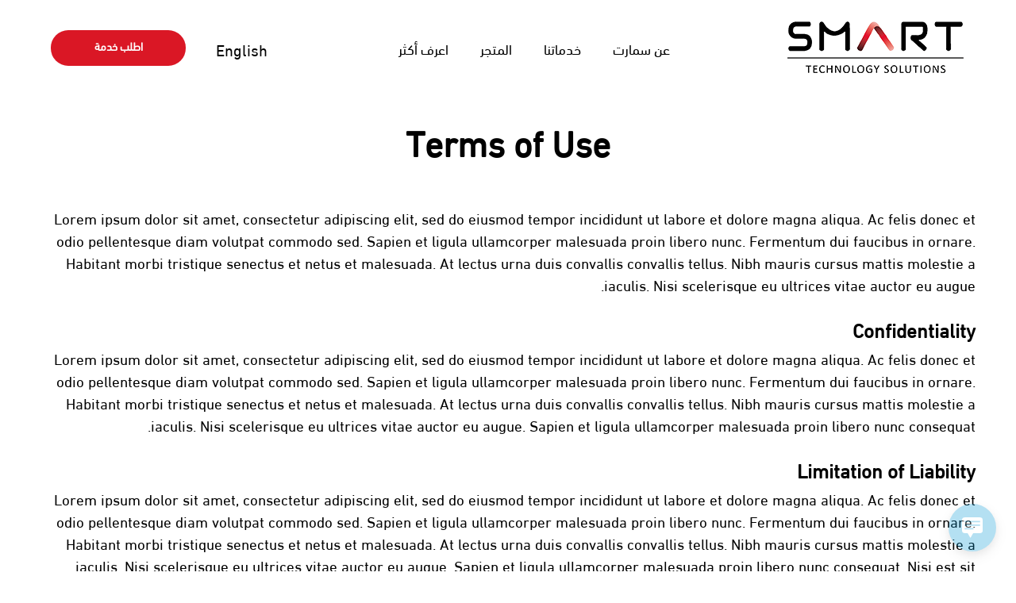

--- FILE ---
content_type: text/html; charset=UTF-8
request_url: https://smart.sa/ar/terms/
body_size: 53449
content:
<!-- This page is cached by the Hummingbird Performance plugin v3.10.0 - https://wordpress.org/plugins/hummingbird-performance/. -->   <!DOCTYPE html>
   <html dir="rtl" lang="ar" class="no-js no-svg">
   <head>
      <meta charset="UTF-8">
      <meta name="viewport" content="width=device-width, initial-scale=1">
      <link rel="profile" href="http://gmpg.org/xfn/11">
      <link rel="stylesheet" href="https://use.typekit.net/elf3vzt.css">
      <meta name='robots' content='index, follow, max-image-preview:large, max-snippet:-1, max-video-preview:-1' />
	<style>img:is([sizes="auto" i], [sizes^="auto," i]) { contain-intrinsic-size: 3000px 1500px }</style>
	<link rel="alternate" hreflang="ar" href="https://smart.sa/ar/terms/" />
<link rel="alternate" hreflang="en" href="https://smart.sa/terms/" />
<link rel="alternate" hreflang="x-default" href="https://smart.sa/terms/" />

	<!-- This site is optimized with the Yoast SEO Premium plugin v24.2 (Yoast SEO v24.2) - https://yoast.com/wordpress/plugins/seo/ -->
	<title>Terms of Use - سمارت لحلول التقنية</title>
	<link rel="canonical" href="https://smart.sa/terms/" />
	<meta property="og:locale" content="ar_AR" />
	<meta property="og:type" content="article" />
	<meta property="og:title" content="Terms of Use" />
	<meta property="og:description" content="Lorem ipsum dolor sit amet, consectetur adipiscing elit, sed do eiusmod tempor incididunt ut labore &hellip; متابعة قراءة &quot;Terms of Use&quot;" />
	<meta property="og:url" content="https://smart.sa/ar/terms/" />
	<meta property="og:site_name" content="سمارت لحلول التقنية" />
	<meta name="twitter:card" content="summary_large_image" />
	<meta name="twitter:site" content="@SmartTechSA" />
	<meta name="twitter:label1" content="وقت القراءة المُقدّر" />
	<meta name="twitter:data1" content="دقيقتان" />
	<script type="application/ld+json" class="yoast-schema-graph">{"@context":"https://schema.org","@graph":[{"@type":"WebPage","@id":"https://smart.sa/ar/terms/","url":"https://smart.sa/ar/terms/","name":"Terms of Use - سمارت لحلول التقنية","isPartOf":{"@id":"https://smart.sa/ar/#website"},"datePublished":"2022-12-15T12:54:16+00:00","dateModified":"2022-12-15T12:54:16+00:00","breadcrumb":{"@id":"https://smart.sa/ar/terms/#breadcrumb"},"inLanguage":"ar","potentialAction":[{"@type":"ReadAction","target":["https://smart.sa/ar/terms/"]}]},{"@type":"BreadcrumbList","@id":"https://smart.sa/ar/terms/#breadcrumb","itemListElement":[{"@type":"ListItem","position":1,"name":"Home","item":"https://smart.sa/ar/"},{"@type":"ListItem","position":2,"name":"Terms of Use"}]},{"@type":"WebSite","@id":"https://smart.sa/ar/#website","url":"https://smart.sa/ar/","name":"SMART Technology Solutions","description":"","publisher":{"@id":"https://smart.sa/ar/#organization"},"potentialAction":[{"@type":"SearchAction","target":{"@type":"EntryPoint","urlTemplate":"https://smart.sa/ar/?s={search_term_string}"},"query-input":{"@type":"PropertyValueSpecification","valueRequired":true,"valueName":"search_term_string"}}],"inLanguage":"ar"},{"@type":"Organization","@id":"https://smart.sa/ar/#organization","name":"SMART Technology Solutions","url":"https://smart.sa/ar/","logo":{"@type":"ImageObject","inLanguage":"ar","@id":"https://smart.sa/ar/#/schema/logo/image/","url":"https://smart.sa/wp-content/uploads/2024/08/SMARTlogo-Transparent.png","contentUrl":"https://smart.sa/wp-content/uploads/2024/08/SMARTlogo-Transparent.png","width":1215,"height":570,"caption":"SMART Technology Solutions"},"image":{"@id":"https://smart.sa/ar/#/schema/logo/image/"},"sameAs":["https://x.com/SmartTechSA","https://www.instagram.com/smarttechsa/","https://www.linkedin.com/company/smarttechsa/","https://www.youtube.com/channel/UCtVOMaeUXSLB_NNB5laNAtw"]}]}</script>
	<!-- / Yoast SEO Premium plugin. -->


<script>
window._wpemojiSettings = {"baseUrl":"https:\/\/s.w.org\/images\/core\/emoji\/16.0.1\/72x72\/","ext":".png","svgUrl":"https:\/\/s.w.org\/images\/core\/emoji\/16.0.1\/svg\/","svgExt":".svg","source":{"concatemoji":"https:\/\/smart.sa\/wp-includes\/js\/wp-emoji-release.min.js?ver=6.8.3"}};
/*! This file is auto-generated */
!function(s,n){var o,i,e;function c(e){try{var t={supportTests:e,timestamp:(new Date).valueOf()};sessionStorage.setItem(o,JSON.stringify(t))}catch(e){}}function p(e,t,n){e.clearRect(0,0,e.canvas.width,e.canvas.height),e.fillText(t,0,0);var t=new Uint32Array(e.getImageData(0,0,e.canvas.width,e.canvas.height).data),a=(e.clearRect(0,0,e.canvas.width,e.canvas.height),e.fillText(n,0,0),new Uint32Array(e.getImageData(0,0,e.canvas.width,e.canvas.height).data));return t.every(function(e,t){return e===a[t]})}function u(e,t){e.clearRect(0,0,e.canvas.width,e.canvas.height),e.fillText(t,0,0);for(var n=e.getImageData(16,16,1,1),a=0;a<n.data.length;a++)if(0!==n.data[a])return!1;return!0}function f(e,t,n,a){switch(t){case"flag":return n(e,"\ud83c\udff3\ufe0f\u200d\u26a7\ufe0f","\ud83c\udff3\ufe0f\u200b\u26a7\ufe0f")?!1:!n(e,"\ud83c\udde8\ud83c\uddf6","\ud83c\udde8\u200b\ud83c\uddf6")&&!n(e,"\ud83c\udff4\udb40\udc67\udb40\udc62\udb40\udc65\udb40\udc6e\udb40\udc67\udb40\udc7f","\ud83c\udff4\u200b\udb40\udc67\u200b\udb40\udc62\u200b\udb40\udc65\u200b\udb40\udc6e\u200b\udb40\udc67\u200b\udb40\udc7f");case"emoji":return!a(e,"\ud83e\udedf")}return!1}function g(e,t,n,a){var r="undefined"!=typeof WorkerGlobalScope&&self instanceof WorkerGlobalScope?new OffscreenCanvas(300,150):s.createElement("canvas"),o=r.getContext("2d",{willReadFrequently:!0}),i=(o.textBaseline="top",o.font="600 32px Arial",{});return e.forEach(function(e){i[e]=t(o,e,n,a)}),i}function t(e){var t=s.createElement("script");t.src=e,t.defer=!0,s.head.appendChild(t)}"undefined"!=typeof Promise&&(o="wpEmojiSettingsSupports",i=["flag","emoji"],n.supports={everything:!0,everythingExceptFlag:!0},e=new Promise(function(e){s.addEventListener("DOMContentLoaded",e,{once:!0})}),new Promise(function(t){var n=function(){try{var e=JSON.parse(sessionStorage.getItem(o));if("object"==typeof e&&"number"==typeof e.timestamp&&(new Date).valueOf()<e.timestamp+604800&&"object"==typeof e.supportTests)return e.supportTests}catch(e){}return null}();if(!n){if("undefined"!=typeof Worker&&"undefined"!=typeof OffscreenCanvas&&"undefined"!=typeof URL&&URL.createObjectURL&&"undefined"!=typeof Blob)try{var e="postMessage("+g.toString()+"("+[JSON.stringify(i),f.toString(),p.toString(),u.toString()].join(",")+"));",a=new Blob([e],{type:"text/javascript"}),r=new Worker(URL.createObjectURL(a),{name:"wpTestEmojiSupports"});return void(r.onmessage=function(e){c(n=e.data),r.terminate(),t(n)})}catch(e){}c(n=g(i,f,p,u))}t(n)}).then(function(e){for(var t in e)n.supports[t]=e[t],n.supports.everything=n.supports.everything&&n.supports[t],"flag"!==t&&(n.supports.everythingExceptFlag=n.supports.everythingExceptFlag&&n.supports[t]);n.supports.everythingExceptFlag=n.supports.everythingExceptFlag&&!n.supports.flag,n.DOMReady=!1,n.readyCallback=function(){n.DOMReady=!0}}).then(function(){return e}).then(function(){var e;n.supports.everything||(n.readyCallback(),(e=n.source||{}).concatemoji?t(e.concatemoji):e.wpemoji&&e.twemoji&&(t(e.twemoji),t(e.wpemoji)))}))}((window,document),window._wpemojiSettings);
</script>
<style id='wp-emoji-styles-inline-css'>

	img.wp-smiley, img.emoji {
		display: inline !important;
		border: none !important;
		box-shadow: none !important;
		height: 1em !important;
		width: 1em !important;
		margin: 0 0.07em !important;
		vertical-align: -0.1em !important;
		background: none !important;
		padding: 0 !important;
	}
</style>
<link rel='stylesheet' id='wp-block-library-rtl-css' href='https://hb.wpmucdn.com/smart.sa/98f61d83-6f29-4ef8-95f1-20eeed2210ec.css' media='all' />
<style id='wp-block-library-theme-inline-css'>
.wp-block-audio :where(figcaption){color:#555;font-size:13px;text-align:center}.is-dark-theme .wp-block-audio :where(figcaption){color:#ffffffa6}.wp-block-audio{margin:0 0 1em}.wp-block-code{border:1px solid #ccc;border-radius:4px;font-family:Menlo,Consolas,monaco,monospace;padding:.8em 1em}.wp-block-embed :where(figcaption){color:#555;font-size:13px;text-align:center}.is-dark-theme .wp-block-embed :where(figcaption){color:#ffffffa6}.wp-block-embed{margin:0 0 1em}.blocks-gallery-caption{color:#555;font-size:13px;text-align:center}.is-dark-theme .blocks-gallery-caption{color:#ffffffa6}:root :where(.wp-block-image figcaption){color:#555;font-size:13px;text-align:center}.is-dark-theme :root :where(.wp-block-image figcaption){color:#ffffffa6}.wp-block-image{margin:0 0 1em}.wp-block-pullquote{border-bottom:4px solid;border-top:4px solid;color:currentColor;margin-bottom:1.75em}.wp-block-pullquote cite,.wp-block-pullquote footer,.wp-block-pullquote__citation{color:currentColor;font-size:.8125em;font-style:normal;text-transform:uppercase}.wp-block-quote{border-left:.25em solid;margin:0 0 1.75em;padding-left:1em}.wp-block-quote cite,.wp-block-quote footer{color:currentColor;font-size:.8125em;font-style:normal;position:relative}.wp-block-quote:where(.has-text-align-right){border-left:none;border-right:.25em solid;padding-left:0;padding-right:1em}.wp-block-quote:where(.has-text-align-center){border:none;padding-left:0}.wp-block-quote.is-large,.wp-block-quote.is-style-large,.wp-block-quote:where(.is-style-plain){border:none}.wp-block-search .wp-block-search__label{font-weight:700}.wp-block-search__button{border:1px solid #ccc;padding:.375em .625em}:where(.wp-block-group.has-background){padding:1.25em 2.375em}.wp-block-separator.has-css-opacity{opacity:.4}.wp-block-separator{border:none;border-bottom:2px solid;margin-left:auto;margin-right:auto}.wp-block-separator.has-alpha-channel-opacity{opacity:1}.wp-block-separator:not(.is-style-wide):not(.is-style-dots){width:100px}.wp-block-separator.has-background:not(.is-style-dots){border-bottom:none;height:1px}.wp-block-separator.has-background:not(.is-style-wide):not(.is-style-dots){height:2px}.wp-block-table{margin:0 0 1em}.wp-block-table td,.wp-block-table th{word-break:normal}.wp-block-table :where(figcaption){color:#555;font-size:13px;text-align:center}.is-dark-theme .wp-block-table :where(figcaption){color:#ffffffa6}.wp-block-video :where(figcaption){color:#555;font-size:13px;text-align:center}.is-dark-theme .wp-block-video :where(figcaption){color:#ffffffa6}.wp-block-video{margin:0 0 1em}:root :where(.wp-block-template-part.has-background){margin-bottom:0;margin-top:0;padding:1.25em 2.375em}
</style>
<style id='classic-theme-styles-inline-css'>
/*! This file is auto-generated */
.wp-block-button__link{color:#fff;background-color:#32373c;border-radius:9999px;box-shadow:none;text-decoration:none;padding:calc(.667em + 2px) calc(1.333em + 2px);font-size:1.125em}.wp-block-file__button{background:#32373c;color:#fff;text-decoration:none}
</style>
<style id='global-styles-inline-css'>
:root{--wp--preset--aspect-ratio--square: 1;--wp--preset--aspect-ratio--4-3: 4/3;--wp--preset--aspect-ratio--3-4: 3/4;--wp--preset--aspect-ratio--3-2: 3/2;--wp--preset--aspect-ratio--2-3: 2/3;--wp--preset--aspect-ratio--16-9: 16/9;--wp--preset--aspect-ratio--9-16: 9/16;--wp--preset--color--black: #000000;--wp--preset--color--cyan-bluish-gray: #abb8c3;--wp--preset--color--white: #FFF;--wp--preset--color--pale-pink: #f78da7;--wp--preset--color--vivid-red: #cf2e2e;--wp--preset--color--luminous-vivid-orange: #ff6900;--wp--preset--color--luminous-vivid-amber: #fcb900;--wp--preset--color--light-green-cyan: #7bdcb5;--wp--preset--color--vivid-green-cyan: #00d084;--wp--preset--color--pale-cyan-blue: #8ed1fc;--wp--preset--color--vivid-cyan-blue: #0693e3;--wp--preset--color--vivid-purple: #9b51e0;--wp--preset--color--primary: #0073a8;--wp--preset--color--secondary: #005075;--wp--preset--color--dark-gray: #111;--wp--preset--color--light-gray: #767676;--wp--preset--gradient--vivid-cyan-blue-to-vivid-purple: linear-gradient(135deg,rgba(6,147,227,1) 0%,rgb(155,81,224) 100%);--wp--preset--gradient--light-green-cyan-to-vivid-green-cyan: linear-gradient(135deg,rgb(122,220,180) 0%,rgb(0,208,130) 100%);--wp--preset--gradient--luminous-vivid-amber-to-luminous-vivid-orange: linear-gradient(135deg,rgba(252,185,0,1) 0%,rgba(255,105,0,1) 100%);--wp--preset--gradient--luminous-vivid-orange-to-vivid-red: linear-gradient(135deg,rgba(255,105,0,1) 0%,rgb(207,46,46) 100%);--wp--preset--gradient--very-light-gray-to-cyan-bluish-gray: linear-gradient(135deg,rgb(238,238,238) 0%,rgb(169,184,195) 100%);--wp--preset--gradient--cool-to-warm-spectrum: linear-gradient(135deg,rgb(74,234,220) 0%,rgb(151,120,209) 20%,rgb(207,42,186) 40%,rgb(238,44,130) 60%,rgb(251,105,98) 80%,rgb(254,248,76) 100%);--wp--preset--gradient--blush-light-purple: linear-gradient(135deg,rgb(255,206,236) 0%,rgb(152,150,240) 100%);--wp--preset--gradient--blush-bordeaux: linear-gradient(135deg,rgb(254,205,165) 0%,rgb(254,45,45) 50%,rgb(107,0,62) 100%);--wp--preset--gradient--luminous-dusk: linear-gradient(135deg,rgb(255,203,112) 0%,rgb(199,81,192) 50%,rgb(65,88,208) 100%);--wp--preset--gradient--pale-ocean: linear-gradient(135deg,rgb(255,245,203) 0%,rgb(182,227,212) 50%,rgb(51,167,181) 100%);--wp--preset--gradient--electric-grass: linear-gradient(135deg,rgb(202,248,128) 0%,rgb(113,206,126) 100%);--wp--preset--gradient--midnight: linear-gradient(135deg,rgb(2,3,129) 0%,rgb(40,116,252) 100%);--wp--preset--font-size--small: 19.5px;--wp--preset--font-size--medium: 20px;--wp--preset--font-size--large: 36.5px;--wp--preset--font-size--x-large: 42px;--wp--preset--font-size--normal: 22px;--wp--preset--font-size--huge: 49.5px;--wp--preset--spacing--20: 0.44rem;--wp--preset--spacing--30: 0.67rem;--wp--preset--spacing--40: 1rem;--wp--preset--spacing--50: 1.5rem;--wp--preset--spacing--60: 2.25rem;--wp--preset--spacing--70: 3.38rem;--wp--preset--spacing--80: 5.06rem;--wp--preset--shadow--natural: 6px 6px 9px rgba(0, 0, 0, 0.2);--wp--preset--shadow--deep: 12px 12px 50px rgba(0, 0, 0, 0.4);--wp--preset--shadow--sharp: 6px 6px 0px rgba(0, 0, 0, 0.2);--wp--preset--shadow--outlined: 6px 6px 0px -3px rgba(255, 255, 255, 1), 6px 6px rgba(0, 0, 0, 1);--wp--preset--shadow--crisp: 6px 6px 0px rgba(0, 0, 0, 1);}:where(.is-layout-flex){gap: 0.5em;}:where(.is-layout-grid){gap: 0.5em;}body .is-layout-flex{display: flex;}.is-layout-flex{flex-wrap: wrap;align-items: center;}.is-layout-flex > :is(*, div){margin: 0;}body .is-layout-grid{display: grid;}.is-layout-grid > :is(*, div){margin: 0;}:where(.wp-block-columns.is-layout-flex){gap: 2em;}:where(.wp-block-columns.is-layout-grid){gap: 2em;}:where(.wp-block-post-template.is-layout-flex){gap: 1.25em;}:where(.wp-block-post-template.is-layout-grid){gap: 1.25em;}.has-black-color{color: var(--wp--preset--color--black) !important;}.has-cyan-bluish-gray-color{color: var(--wp--preset--color--cyan-bluish-gray) !important;}.has-white-color{color: var(--wp--preset--color--white) !important;}.has-pale-pink-color{color: var(--wp--preset--color--pale-pink) !important;}.has-vivid-red-color{color: var(--wp--preset--color--vivid-red) !important;}.has-luminous-vivid-orange-color{color: var(--wp--preset--color--luminous-vivid-orange) !important;}.has-luminous-vivid-amber-color{color: var(--wp--preset--color--luminous-vivid-amber) !important;}.has-light-green-cyan-color{color: var(--wp--preset--color--light-green-cyan) !important;}.has-vivid-green-cyan-color{color: var(--wp--preset--color--vivid-green-cyan) !important;}.has-pale-cyan-blue-color{color: var(--wp--preset--color--pale-cyan-blue) !important;}.has-vivid-cyan-blue-color{color: var(--wp--preset--color--vivid-cyan-blue) !important;}.has-vivid-purple-color{color: var(--wp--preset--color--vivid-purple) !important;}.has-black-background-color{background-color: var(--wp--preset--color--black) !important;}.has-cyan-bluish-gray-background-color{background-color: var(--wp--preset--color--cyan-bluish-gray) !important;}.has-white-background-color{background-color: var(--wp--preset--color--white) !important;}.has-pale-pink-background-color{background-color: var(--wp--preset--color--pale-pink) !important;}.has-vivid-red-background-color{background-color: var(--wp--preset--color--vivid-red) !important;}.has-luminous-vivid-orange-background-color{background-color: var(--wp--preset--color--luminous-vivid-orange) !important;}.has-luminous-vivid-amber-background-color{background-color: var(--wp--preset--color--luminous-vivid-amber) !important;}.has-light-green-cyan-background-color{background-color: var(--wp--preset--color--light-green-cyan) !important;}.has-vivid-green-cyan-background-color{background-color: var(--wp--preset--color--vivid-green-cyan) !important;}.has-pale-cyan-blue-background-color{background-color: var(--wp--preset--color--pale-cyan-blue) !important;}.has-vivid-cyan-blue-background-color{background-color: var(--wp--preset--color--vivid-cyan-blue) !important;}.has-vivid-purple-background-color{background-color: var(--wp--preset--color--vivid-purple) !important;}.has-black-border-color{border-color: var(--wp--preset--color--black) !important;}.has-cyan-bluish-gray-border-color{border-color: var(--wp--preset--color--cyan-bluish-gray) !important;}.has-white-border-color{border-color: var(--wp--preset--color--white) !important;}.has-pale-pink-border-color{border-color: var(--wp--preset--color--pale-pink) !important;}.has-vivid-red-border-color{border-color: var(--wp--preset--color--vivid-red) !important;}.has-luminous-vivid-orange-border-color{border-color: var(--wp--preset--color--luminous-vivid-orange) !important;}.has-luminous-vivid-amber-border-color{border-color: var(--wp--preset--color--luminous-vivid-amber) !important;}.has-light-green-cyan-border-color{border-color: var(--wp--preset--color--light-green-cyan) !important;}.has-vivid-green-cyan-border-color{border-color: var(--wp--preset--color--vivid-green-cyan) !important;}.has-pale-cyan-blue-border-color{border-color: var(--wp--preset--color--pale-cyan-blue) !important;}.has-vivid-cyan-blue-border-color{border-color: var(--wp--preset--color--vivid-cyan-blue) !important;}.has-vivid-purple-border-color{border-color: var(--wp--preset--color--vivid-purple) !important;}.has-vivid-cyan-blue-to-vivid-purple-gradient-background{background: var(--wp--preset--gradient--vivid-cyan-blue-to-vivid-purple) !important;}.has-light-green-cyan-to-vivid-green-cyan-gradient-background{background: var(--wp--preset--gradient--light-green-cyan-to-vivid-green-cyan) !important;}.has-luminous-vivid-amber-to-luminous-vivid-orange-gradient-background{background: var(--wp--preset--gradient--luminous-vivid-amber-to-luminous-vivid-orange) !important;}.has-luminous-vivid-orange-to-vivid-red-gradient-background{background: var(--wp--preset--gradient--luminous-vivid-orange-to-vivid-red) !important;}.has-very-light-gray-to-cyan-bluish-gray-gradient-background{background: var(--wp--preset--gradient--very-light-gray-to-cyan-bluish-gray) !important;}.has-cool-to-warm-spectrum-gradient-background{background: var(--wp--preset--gradient--cool-to-warm-spectrum) !important;}.has-blush-light-purple-gradient-background{background: var(--wp--preset--gradient--blush-light-purple) !important;}.has-blush-bordeaux-gradient-background{background: var(--wp--preset--gradient--blush-bordeaux) !important;}.has-luminous-dusk-gradient-background{background: var(--wp--preset--gradient--luminous-dusk) !important;}.has-pale-ocean-gradient-background{background: var(--wp--preset--gradient--pale-ocean) !important;}.has-electric-grass-gradient-background{background: var(--wp--preset--gradient--electric-grass) !important;}.has-midnight-gradient-background{background: var(--wp--preset--gradient--midnight) !important;}.has-small-font-size{font-size: var(--wp--preset--font-size--small) !important;}.has-medium-font-size{font-size: var(--wp--preset--font-size--medium) !important;}.has-large-font-size{font-size: var(--wp--preset--font-size--large) !important;}.has-x-large-font-size{font-size: var(--wp--preset--font-size--x-large) !important;}
:where(.wp-block-post-template.is-layout-flex){gap: 1.25em;}:where(.wp-block-post-template.is-layout-grid){gap: 1.25em;}
:where(.wp-block-columns.is-layout-flex){gap: 2em;}:where(.wp-block-columns.is-layout-grid){gap: 2em;}
:root :where(.wp-block-pullquote){font-size: 1.5em;line-height: 1.6;}
</style>
<link rel='stylesheet' id='contact-form-7-css' href='https://hb.wpmucdn.com/smart.sa/cfb10977-6ddf-4d98-ab6f-edfd436a6fad.css' media='all' />
<link rel='stylesheet' id='contact-form-7-rtl-css' href='https://hb.wpmucdn.com/smart.sa/6ed67e90-ddb9-47c5-9cdd-44a1cd6468f1.css' media='all' />
<link rel='stylesheet' id='wpml-blocks-css' href='https://hb.wpmucdn.com/smart.sa/d48eb495-635e-42c4-845d-87b31967be23.css' media='all' />
<link rel='stylesheet' id='wp-job-manager-job-listings-css' href='https://hb.wpmucdn.com/smart.sa/fab0f11c-c48b-42c8-81d5-9cd48f32b0a3.css' media='all' />
<link rel='stylesheet' id='wp-live-chat-support-css' href='https://hb.wpmucdn.com/smart.sa/0f18c0cd-bc42-41f7-b3ad-94999ad0f212.css' media='all' />
<link rel='stylesheet' id='wpcf7-redirect-script-frontend-css' href='https://hb.wpmucdn.com/smart.sa/3195ee2e-4276-4c18-871e-fae0714c4b90.css' media='all' />
<link rel='stylesheet' id='wpml-legacy-horizontal-list-0-css' href='https://hb.wpmucdn.com/smart.sa/db10a4a8-e22a-425f-a1b6-fab1eb62aa65.css' media='all' />
<link rel='stylesheet' id='cms-navigation-style-base-css' href='https://hb.wpmucdn.com/smart.sa/1bd908e8-527c-478a-957f-b5b6f5e77c12.css' media='screen' />
<link rel='stylesheet' id='cms-navigation-style-css' href='https://hb.wpmucdn.com/smart.sa/30b8cf95-02d1-40de-b917-0cb4cd317499.css' media='screen' />
<link rel='stylesheet' id='fonts-css' href='https://hb.wpmucdn.com/smart.sa/7f44a58c-482b-4a5f-9abf-c95f682b2544.css' media='all' />
<link rel='stylesheet' id='owl-carousel-css' href='https://hb.wpmucdn.com/smart.sa/dff8a166-4185-4809-8d4b-a73ca6dabbcb.css' media='all' />
<link rel='stylesheet' id='nioicon-css' href='https://hb.wpmucdn.com/smart.sa/0db07d34-5cb8-4c9e-8773-6acbbd080fc5.css' media='all' />
<link rel='stylesheet' id='fancybox-css-css' href='https://hb.wpmucdn.com/smart.sa/38fd7f5b-2415-41a0-b395-6f70cfab3d2c.css' media='all' />
<link rel='stylesheet' id='easy-responsive-tabs-css' href='https://hb.wpmucdn.com/smart.sa/21f4a2cf-9a6d-455a-aef7-bb7bcc59acbb.css' media='all' />
<link rel='stylesheet' id='swiper-css' href='https://hb.wpmucdn.com/smart.sa/19f6b854-3312-4b1b-89c4-d53e50b7ab2b.css' media='all' />
<link rel='stylesheet' id='custom-css-css' href='https://hb.wpmucdn.com/smart.sa/7c6a1334-ecae-40f7-ae8c-c73c6f69b301.css' media='all' />
<link rel='stylesheet' id='aos-css' href='https://hb.wpmucdn.com/smart.sa/2e58511d-4548-4b09-a68e-436f6d96327d.css' media='all' />
<link rel='stylesheet' id='mCustomScrollbard-css' href='https://hb.wpmucdn.com/smart.sa/e0d032e4-7c98-4741-85c0-b48d943f48ba.css' media='all' />
<link rel='stylesheet' id='main-css' href='https://smart.sa/wp-content/themes/twentynineteen-child/assets/css/main.css?ver=191125044829' media='all' />
<link rel='stylesheet' id='main-rtl-css' href='https://hb.wpmucdn.com/smart.sa/0faf8389-f81f-4cd4-b4ca-14301b602f04.css' media='all' />
<link rel='stylesheet' id='responsive-css' href='https://hb.wpmucdn.com/smart.sa/dd9aa60c-90f8-4d23-a673-774bf7d962ff.css' media='all' />
<link rel='stylesheet' id='adobe-typekit-font-css' href='https://use.typekit.net/elf3vzt.css?ver=6.8.3' media='all' />
<link rel='stylesheet' id='twentynineteen-style-rtl-css' href='https://smart.sa/wp-content/themes/twentynineteen-child/style-rtl.css?ver=0.3' media='all' />
<link rel='stylesheet' id='twentynineteen-print-style-css' href='https://hb.wpmucdn.com/smart.sa/28caed37-7ade-4bd8-9667-f3f0eb872b3d.css' media='print' />
<link rel='stylesheet' id='newsletter-css' href='https://hb.wpmucdn.com/smart.sa/98734828-101e-431b-960a-18d88488b7e9.css' media='all' />
<script id="wpml-cookie-js-extra">
var wpml_cookies = {"wp-wpml_current_language":{"value":"ar","expires":1,"path":"\/"}};
var wpml_cookies = {"wp-wpml_current_language":{"value":"ar","expires":1,"path":"\/"}};
</script>
<script src="https://hb.wpmucdn.com/smart.sa/da487038-6bad-4519-8234-72446e1c50ab.js" id="wpml-cookie-js" defer data-wp-strategy="defer"></script>
<script src="https://hb.wpmucdn.com/smart.sa/85a38226-5d38-4276-953c-a97c423c416a.js" id="jquery-core-js" data-wp-strategy="defer"></script>
<script src="https://hb.wpmucdn.com/smart.sa/50a54703-6cf5-43cc-8691-c04187229815.js" id="jquery-migrate-js" data-wp-strategy="defer"></script>
<meta name="generator" content="WPML ver:4.6.15 stt:5,1;" />
<meta name="generator" content="Powered by Slider Revolution 6.6.18 - responsive, Mobile-Friendly Slider Plugin for WordPress with comfortable drag and drop interface." />
<!-- Google Tag Manager -->
<script>(function(w,d,s,l,i){w[l]=w[l]||[];w[l].push({'gtm.start':
new Date().getTime(),event:'gtm.js'});var f=d.getElementsByTagName(s)[0],
j=d.createElement(s),dl=l!='dataLayer'?'&l='+l:'';j.async=true;j.src=
'https://www.googletagmanager.com/gtm.js?id='+i+dl;f.parentNode.insertBefore(j,f);
})(window,document,'script','dataLayer','GTM-MC6HF3L');</script>
<!-- End Google Tag Manager --><link rel="icon" href="https://b3807155.smushcdn.com/3807155/wp-content/uploads/2025/03/cropped-Untitled-design-3-32x32.png?lossy=2&strip=1&webp=1" sizes="32x32" />
<link rel="icon" href="https://b3807155.smushcdn.com/3807155/wp-content/uploads/2025/03/cropped-Untitled-design-3-192x192.png?lossy=2&strip=1&webp=1" sizes="192x192" />
<link rel="apple-touch-icon" href="https://b3807155.smushcdn.com/3807155/wp-content/uploads/2025/03/cropped-Untitled-design-3-180x180.png?lossy=2&strip=1&webp=1" />
<meta name="msapplication-TileImage" content="https://smart.sa/wp-content/uploads/2025/03/cropped-Untitled-design-3-270x270.png" />
<script>function setREVStartSize(e){
			//window.requestAnimationFrame(function() {
				window.RSIW = window.RSIW===undefined ? window.innerWidth : window.RSIW;
				window.RSIH = window.RSIH===undefined ? window.innerHeight : window.RSIH;
				try {
					var pw = document.getElementById(e.c).parentNode.offsetWidth,
						newh;
					pw = pw===0 || isNaN(pw) || (e.l=="fullwidth" || e.layout=="fullwidth") ? window.RSIW : pw;
					e.tabw = e.tabw===undefined ? 0 : parseInt(e.tabw);
					e.thumbw = e.thumbw===undefined ? 0 : parseInt(e.thumbw);
					e.tabh = e.tabh===undefined ? 0 : parseInt(e.tabh);
					e.thumbh = e.thumbh===undefined ? 0 : parseInt(e.thumbh);
					e.tabhide = e.tabhide===undefined ? 0 : parseInt(e.tabhide);
					e.thumbhide = e.thumbhide===undefined ? 0 : parseInt(e.thumbhide);
					e.mh = e.mh===undefined || e.mh=="" || e.mh==="auto" ? 0 : parseInt(e.mh,0);
					if(e.layout==="fullscreen" || e.l==="fullscreen")
						newh = Math.max(e.mh,window.RSIH);
					else{
						e.gw = Array.isArray(e.gw) ? e.gw : [e.gw];
						for (var i in e.rl) if (e.gw[i]===undefined || e.gw[i]===0) e.gw[i] = e.gw[i-1];
						e.gh = e.el===undefined || e.el==="" || (Array.isArray(e.el) && e.el.length==0)? e.gh : e.el;
						e.gh = Array.isArray(e.gh) ? e.gh : [e.gh];
						for (var i in e.rl) if (e.gh[i]===undefined || e.gh[i]===0) e.gh[i] = e.gh[i-1];
											
						var nl = new Array(e.rl.length),
							ix = 0,
							sl;
						e.tabw = e.tabhide>=pw ? 0 : e.tabw;
						e.thumbw = e.thumbhide>=pw ? 0 : e.thumbw;
						e.tabh = e.tabhide>=pw ? 0 : e.tabh;
						e.thumbh = e.thumbhide>=pw ? 0 : e.thumbh;
						for (var i in e.rl) nl[i] = e.rl[i]<window.RSIW ? 0 : e.rl[i];
						sl = nl[0];
						for (var i in nl) if (sl>nl[i] && nl[i]>0) { sl = nl[i]; ix=i;}
						var m = pw>(e.gw[ix]+e.tabw+e.thumbw) ? 1 : (pw-(e.tabw+e.thumbw)) / (e.gw[ix]);
						newh =  (e.gh[ix] * m) + (e.tabh + e.thumbh);
					}
					var el = document.getElementById(e.c);
					if (el!==null && el) el.style.height = newh+"px";
					el = document.getElementById(e.c+"_wrapper");
					if (el!==null && el) {
						el.style.height = newh+"px";
						el.style.display = "block";
					}
				} catch(e){
					console.log("Failure at Presize of Slider:" + e)
				}
			//});
		  };</script>
		<style id="wp-custom-css">
			html[lang=ar] rs-layer , html[lang=ar] rs-layer span, html[lang=ar] .hme-solution-btn{
    font-family: 'DIN Next LT Arabic' !important;
    line-height:140% !important;
}

html[lang=ar] .main-red-btn {
	line-height: 38px;
	font-size: 16px;
}
html[lang=ar] .news-letter-form input {
    font-family: 'DIN Next LT Arabic' !important;!i;!;
    line-height: 40px;
}
.rtl .get-service-btn {
    line-height: 40px;
    font-weight: 600;
}
.rtl .core_value_section h2 span, .rtl .vison_box .vision_cnt h2 , .rtl .team_section ul li h3{
    font-family: 'DIN Next LT Arabic';
}
.rtl .footer a, .rtl .footer p, .rtl .footer ul li {
    font-family: 'DIN Next LT Arabic';
}
.rtl .contact_page .details span {
    font-family: 'DIN Next LT Arabic' !important;
}
.rtl .contact_page input[type="submit"] {
    text-align: center;
    font-family: 'DIN Next LT Arabic';
    font-weight: 600 !important;
    padding-bottom: 6px;
}
.rtl .contact_page .details span[class^=icon] {
    font-family: 'icomoon' !important;
}
.hme-solution-btn {
    padding: 14px 26px;
    display: inline-flex
;
    align-items: center;
    justify-content: center;
    background: #fff;
    border-radius: 10px;
    color: #000;
}
.hme-solution-hover h4 {
	font-weight: 600;
}
.hme-solution-inner ul li h3 {
	font-weight: 600;
}
.rtl .hme-solution-btn {
	left: auto;
}

.content_section_new {
    display: flex;
    flex-direction: column;
}

.content_section_new .box_list {
    order: -1; /* This ensures the box_list is always first */
}

.content_section_new > *:not(.box_list) {
    order: 1; /* This ensures all other elements come after the box_list */
}


.content_section_new .container {
    display: flex;
    flex-direction: column;
}

.content_section_new .container .box_list {
    order: -1; /* Ensures the box_list is always first */
}

.content_section_new .container > *:not(.box_list) {
    order: 1; /* Ensures all other elements come after the box_list */
}

.contact_form_main  {
	min-height: fit-content !important
}
		</style>
		      
    <!-- Google tag (gtag.js) -->
    <!--<script async src="https://www.googletagmanager.com/gtag/js?id=UA-255959485-1"></script>-->
    <!--<script>-->
    <!--window.dataLayer = window.dataLayer || [];-->
    <!--function gtag(){dataLayer.push(arguments);}-->
    <!--gtag('js', new Date());-->
    
    <!--gtag('config', 'UA-255959485-1');-->
    <!--</script>-->
    
    <!-- Google tag (gtag.js) --> 
    <!--<script async src="https://www.googletagmanager.com/gtag/js?id=G-32E23WKZYC"></script> -->
    <!--<script> window.dataLayer = window.dataLayer || []; function gta(){dataLayer.push(arguments);} gtag('js', new Date()); gtag('config', 'G-32E23WKZYC'); </script>-->


<!-- Google tag (gtag.js) --> <script async src="https://www.googletagmanager.com/gtag/js?id=G-HC3ZSJLPQJ"></script> <script> window.dataLayer = window.dataLayer || []; function gtag(){dataLayer.push(arguments);} gtag('js', new Date()); gtag('config', 'G-HC3ZSJLPQJ'); </script>



    <!-- Twitter conversion tracking base code -->
    <script>
    !function(e,t,n,s,u,a){e.twq||(s=e.twq=function(){s.exe?s.exe.apply(s,arguments):s.queue.push(arguments);
    },s.version='1.1',s.queue=[],u=t.createElement(n),u.async=!0,u.src='https://static.ads-twitter.com/uwt.js',
    a=t.getElementsByTagName(n)[0],a.parentNode.insertBefore(u,a))}(window,document,'script');
    twq('config','o8glf');
    </script>
    <!-- End Twitter conversion tracking base code -->
    
    <script type="text/javascript">
    _linkedin_partner_id = "3214308";
    window._linkedin_data_partner_ids = window._linkedin_data_partner_ids || [];
    window._linkedin_data_partner_ids.push(_linkedin_partner_id);
    </script><script type="text/javascript">
    (function(l) {
    if (!l){window.lintrk = function(a,b){window.lintrk.q.push([a,b])};
    window.lintrk.q=[]}
    var s = document.getElementsByTagName("script")[0];
    var b = document.createElement("script");
    b.type = "text/javascript";b.async = true;
    b.src = "https://snap.licdn.com/li.lms-analytics/insight.min.js";
    s.parentNode.insertBefore(b, s);})(window.lintrk);
    </script>
    <noscript>
    <img height="1" width="1" style="display:none;" alt="" src="https://px.ads.linkedin.com/collect/?pid=3214308&fmt=gif" />
    </noscript>

   </head>
   <body class="rtl wp-singular page-template-default page page-id-1274 wp-custom-logo wp-embed-responsive wp-theme-twentynineteen wp-child-theme-twentynineteen-child singular image-filters-enabled twenty-nineteen-child">
<!-- Google Tag Manager (noscript) -->
<noscript><iframe src="https://www.googletagmanager.com/ns.html?id=GTM-MC6HF3L"
height="0" width="0" style="display:none;visibility:hidden"></iframe></noscript>
<!-- End Google Tag Manager (noscript) -->
      <header class="header">
         <div class="container">
            <a class="site-logo" href="https://smart.sa/">
               <img src="https://b3807155.smushcdn.com/3807155/wp-content/themes/twentynineteen-child/assets/images/logo.png?lossy=2&strip=1&webp=1"  alt="logo" class="header_main_logo">
               <img src="https://b3807155.smushcdn.com/3807155/wp-content/themes/twentynineteen-child/assets/images/white_logo.png?lossy=2&strip=1&webp=1"  alt="logo" class="header_white_logo  ">
            </a>
            <nav class="nav-bar">
               <ul id="menu-header-menu-arabic" class="menu-ul"><li id="menu-item-1429" class="menu-item menu-item-type-post_type menu-item-object-page menu-item-1429"><a href="https://smart.sa/ar/about/">عن سمارت</a></li>
<li id="menu-item-1430" class="menu-item menu-item-type-post_type menu-item-object-page menu-item-1430"><a href="https://smart.sa/ar/our-solutions/">خدماتنا</a></li>
<li id="menu-item-3683" class="menu-item menu-item-type-custom menu-item-object-custom menu-item-3683"><a href="https://shop.smart.sa/ar">المتجر</a></li>
<li id="menu-item-1432" class="menu-item menu-item-type-custom menu-item-object-custom menu-item-1432"><a href="#footer">اعرف أكثر</a></li>
</ul>            </nav>
            

            <div class="header-right-content">
            <!--  <a href="#" class="languge-switch">العربِيّة</a> -->

            <div class="languge-switch">
<div class="wpml-ls-statics-shortcode_actions wpml-ls wpml-ls-rtl wpml-ls-legacy-list-horizontal">
	<ul><li class="wpml-ls-slot-shortcode_actions wpml-ls-item wpml-ls-item-en wpml-ls-first-item wpml-ls-last-item wpml-ls-item-legacy-list-horizontal">
				<a href="https://smart.sa/terms/" class="wpml-ls-link">
                    <span class="wpml-ls-native" lang="en">English</span></a>
			</li></ul>
</div>
</div>

                           <a class="get-service-btn" href="https://smart.sa/ar/contact-us#contact_page" target="_self">اطلب خدمة</a>
           

        </div>


        <div class="menu-icon">
         <span></span>
         <span></span>
         <span></span>
         <span></span>
      </div>


   </div>
</header>
<main class="main">



<div class="inner-banner">

 <div class="container">

      <h1 class="main-title"><span>Terms of Use</span></h1>

</div>

</div>
<section class="default-page">
	<div class="container">
		<p>Lorem ipsum dolor sit amet, consectetur adipiscing elit, sed do eiusmod tempor incididunt ut labore et dolore magna aliqua. Ac felis donec et odio pellentesque diam volutpat commodo sed. Sapien et ligula ullamcorper malesuada proin libero nunc. Fermentum dui faucibus in ornare. Habitant morbi tristique senectus et netus et malesuada. At lectus urna duis convallis convallis tellus. Nibh mauris cursus mattis molestie a iaculis. Nisi scelerisque eu ultrices vitae auctor eu augue.</p>
<h3>Confidentiality</h3>
<p>Lorem ipsum dolor sit amet, consectetur adipiscing elit, sed do eiusmod tempor incididunt ut labore et dolore magna aliqua. Ac felis donec et odio pellentesque diam volutpat commodo sed. Sapien et ligula ullamcorper malesuada proin libero nunc. Fermentum dui faucibus in ornare. Habitant morbi tristique senectus et netus et malesuada. At lectus urna duis convallis convallis tellus. Nibh mauris cursus mattis molestie a iaculis. Nisi scelerisque eu ultrices vitae auctor eu augue. Sapien et ligula ullamcorper malesuada proin libero nunc consequat.</p>
<h3>Limitation of Liability</h3>
<p>Lorem ipsum dolor sit amet, consectetur adipiscing elit, sed do eiusmod tempor incididunt ut labore et dolore magna aliqua. Ac felis donec et odio pellentesque diam volutpat commodo sed. Sapien et ligula ullamcorper malesuada proin libero nunc. Fermentum dui faucibus in ornare. Habitant morbi tristique senectus et netus et malesuada. At lectus urna duis convallis convallis tellus. Nibh mauris cursus mattis molestie a iaculis. Nisi scelerisque eu ultrices vitae auctor eu augue. Sapien et ligula ullamcorper malesuada proin libero nunc consequat. Nisi est sit amet facilisis magna.</p>
<p>Suspendisse interdum consectetur libero id faucibus nisl. Eu non diam phasellus vestibulum lorem sed. Dictum fusce ut placerat orci nulla pellentesque dignissim enim sit. Posuere ac ut consequat semper viverra nam libero.</p>
<h3>Disclaimer</h3>
<p>Lorem ipsum dolor sit amet, consectetur adipiscing elit, sed do eiusmod tempor incididunt ut labore et dolore magna aliqua. Ac felis donec et odio pellentesque diam volutpat commodo sed. Sapien et ligula ullamcorper malesuada proin libero nunc. Fermentum dui faucibus in ornare. Habitant morbi tristique senectus et netus et malesuada. At lectus urna duis convallis convallis tellus. Nibh mauris cursus mattis molestie a iaculis. Nisi scelerisque eu ultrices vitae auctor eu augue. Sapien et ligula ullamcorper malesuada proin libero nunc consequat. Nisi est sit amet facilisis magna.</p>
<p>Suspendisse interdum consectetur libero id faucibus nisl. Eu non diam phasellus vestibulum lorem sed. Dictum fusce ut placerat orci nulla pellentesque dignissim enim sit. Posuere ac ut consequat semper viverra nam libero. Dictum sit amet justo donec. Leo vel fringilla est ullamcorper eget nulla. Massa ultricies mi quis hendrerit dolor. Massa tincidunt dui ut ornare lectus sit amet. At erat pellentesque adipiscing commodo elit at imperdiet dui.</p>
<p>Date: 25 March 1987</p>
	</div>
</section>

</main>
<footer class="footer" id="footer">
    <div class="container">
        <div class="footer_top">
            <div class="footer_logo">
                <a href="https://smart.sa/"> <img src="https://b3807155.smushcdn.com/3807155/wp-content/uploads/2023/01/footer_logo.jpg?lossy=2&strip=1&webp=1"  alt="logo" srcset="https://b3807155.smushcdn.com/3807155/wp-content/uploads/2023/01/footer_logo.jpg?size=128x45&amp;lossy=2&amp;strip=1&amp;webp=1 128w, https://b3807155.smushcdn.com/3807155/wp-content/uploads/2023/01/footer_logo.jpg?lossy=2&amp;strip=1&amp;webp=1 204w" sizes="(max-width: 204px) 100vw, 204px"></a>
            </div>
            <!--<div class="footer_subscription">-->
            <!--    <h2>اشترك في النشرة الإخبارية لدينا</h2>
    <form class="news-letter-form" id="newsletter-form" method="post" action="https://smart.sa/?na=s">
    <input type="hidden" name="nlang" value="en">
    <input type="hidden" name="ncu" value="https://smart.sa/ar/terms/">
    <input class="news-letter-text subscrib-fld subscription_txb" id="cta_newsletter_email" type="email" name="ne" size="30" pattern="[a-z0-9._%+-]+@[a-z0-9.-]+\.[a-z]{2,}$" placeholder="عنوان بريدك  الإلكتروني" required  autocomplete="off"/>
    <input type="hidden" name="na" value="S">
    <input type="hidden" name="nhr" value="https://smart.sa/ar//">
    <input type="submit" data-sr="wait 0.1s, enter right" class="news-letter-btn" value="يشترك">

    </form>-->
            <!--</div>-->
        </div>
        <div class="footer_link_set">
            <div class="col">
                <h4>روابط سريعة </h4>
                <ul id="menu-footer-menu-arabic" class=""><li id="menu-item-1433" class="menu-item menu-item-type-post_type menu-item-object-page menu-item-1433"><a href="https://smart.sa/ar/about/">عن سمارت</a></li>
<li id="menu-item-1434" class="menu-item menu-item-type-post_type menu-item-object-page menu-item-1434"><a href="https://smart.sa/ar/partners/">شركاءنا</a></li>
<li id="menu-item-3382" class="menu-item menu-item-type-custom menu-item-object-custom menu-item-3382"><a href="https://career.smart.sa/?langcode=ar">فرص وظيفية</a></li>
<li id="menu-item-1435" class="menu-item menu-item-type-post_type menu-item-object-page menu-item-1435"><a href="https://smart.sa/ar/clients/">عملاءنا</a></li>
<li id="menu-item-1887" class="menu-item menu-item-type-post_type menu-item-object-page menu-item-1887"><a href="https://smart.sa/ar/photos-gallery/">صالة عرض</a></li>
<li id="menu-item-1885" class="menu-item menu-item-type-post_type menu-item-object-page menu-item-1885"><a href="https://smart.sa/ar/blog/">مدونة</a></li>
<li id="menu-item-3681" class="menu-item menu-item-type-custom menu-item-object-custom menu-item-3681"><a href="https://shop.smart.sa/ar">المتجر</a></li>
</ul>               
            </div>
            <div class="col">
                                    <h4>حلول </h4>
                    <ul>
                                                <li><a href="https://smart.sa/ar/solutions/%d8%ad%d9%84%d9%88%d9%84-%d9%88%d8%a5%d8%af%d8%a7%d8%b1%d8%a9-%d8%aa%d9%82%d9%86%d9%8a%d8%a9-%d8%a7%d9%84%d9%85%d8%b9%d9%84%d9%88%d9%85%d8%a7%d8%aa/">حلول وإدارة تقنية المعلومات</a></li>

                                              <li><a href="https://smart.sa/ar/solutions/%d8%a7%d9%84%d9%85%d8%b4%d8%aa%d8%b1%d9%8a%d8%a7%d8%aa/">حلول المشتريات</a></li>

                                              <li><a href="https://smart.sa/ar/solutions/%d8%aa%d8%b7%d8%a8%d9%8a%d9%82%d8%a7%d8%aa-%d8%a7%d9%84%d8%a3%d8%b9%d9%85%d8%a7%d9%84/">حلول تطبيقات الأعمال</a></li>

                                              <li><a href="https://smart.sa/ar/solutions/eduit-solutions/">حلول التقنية في التدريب والتعليم</a></li>

                                              <li><a href="https://smart.sa/ar/solutions/%d8%a7%d9%84%d9%85%d8%b4%d8%a7%d8%b1%d9%8a%d8%b9-%d8%a7%d9%84%d8%aa%d9%82%d9%86%d9%8a%d8%a9/">حلول المشاريع التقنية</a></li>

                                              <li><a href="https://smart.sa/ar/solutions/%d8%a7%d9%84%d8%a3%d9%85%d9%86-%d8%a7%d9%84%d8%b3%d9%8a%d8%a8%d8%b1%d8%a7%d9%86%d9%8a/">حلول الأمن السيبراني</a></li>

                                              <li><a href="https://smart.sa/ar/solutions/%d8%aa%d8%b7%d9%88%d9%8a%d8%b1-%d8%a7%d9%84%d8%aa%d8%b7%d8%a8%d9%8a%d9%82%d8%a7%d8%aa/">حلول تطوير التطبيقات</a></li>

                                              <li><a href="https://smart.sa/ar/solutions/%d8%a7%d9%84%d8%ad%d9%84%d9%88%d9%84-%d8%a7%d9%84%d8%b3%d8%ad%d8%a7%d8%a8%d9%8a%d8%a9-%d9%88%d8%a7%d9%84%d9%80devops/">الحلول السحابية والـDevOps</a></li>

                                      </ul>
             


         </div>
         <div class="col">
                        <h4>تواصل معنا</h4>
            <p>Jeddah - Al-Bassam Business Center <br />
4th Floor Office 43<br />
P.O Box 40949 JEDDAH 21511.</p>
            <p>
                               
                   السعودية                
                    - دول مجلس الخليج                
                    - افريقيا                
           
       </br>

       
         Whatsapp: <a href="https://wa.me/+966593440030">+966593440030</a> 

      </p>
 <ul class="contact">
    <li>


        
             
             T: <a href="tel:920024779">920024779</a>          

     

 </li>
 <li>


   
     
      البريد الالكتروني: <a href="mailto:info@smart.sa">info@smart.sa</a>    


</li>
</ul>
</div>
<div class="col">

    
        <h4>اتصل بنا</h4>
        <ul class="social">
                            <li><a href="https://www.facebook.com/SmartTechSA" target="_blank"><span class="icon-facebook"></span></a></li>
                            <li><a href="https://www.instagram.com/smarttechsa/" target="_blank"><span class="icon-instagram"></span></a></li>
                            <li><a href="https://twitter.com/SmartTechSA" target="_blank"><span class="icon-twitter"></span></a></li>
                            <li><a href="https://www.linkedin.com/company/smarttechsa/" target="_blank"><span class="icon-linkedin2"></span></a></li>
                            <li><a href="https://www.youtube.com/@SmartTechSA/videos" target="_blank"><span class="icon-youtube"></span></a></li>
                    </ul>
    
</div>
</div>
<div class="copyright">
    <p>© All rights reserved - Smart Technology Solutions. </p>
     
</div>
</div>
</footer>

		<script>
			window.RS_MODULES = window.RS_MODULES || {};
			window.RS_MODULES.modules = window.RS_MODULES.modules || {};
			window.RS_MODULES.waiting = window.RS_MODULES.waiting || [];
			window.RS_MODULES.defered = true;
			window.RS_MODULES.moduleWaiting = window.RS_MODULES.moduleWaiting || {};
			window.RS_MODULES.type = 'compiled';
		</script>
		<script type="speculationrules">
{"prefetch":[{"source":"document","where":{"and":[{"href_matches":"\/ar\/*"},{"not":{"href_matches":["\/wp-*.php","\/wp-admin\/*","\/wp-content\/uploads\/*","\/wp-content\/*","\/wp-content\/plugins\/*","\/wp-content\/themes\/twentynineteen-child\/*","\/wp-content\/themes\/twentynineteen\/*","\/ar\/*\\?(.+)"]}},{"not":{"selector_matches":"a[rel~=\"nofollow\"]"}},{"not":{"selector_matches":".no-prefetch, .no-prefetch a"}}]},"eagerness":"conservative"}]}
</script>
<call-us-selector phonesystem-url="https://voip.smart.sa" party="LiveChat6834" enable-poweredby="false"></call-us-selector>
			<script type="text/javascript">
				var _paq = _paq || [];
								_paq.push(['trackPageView']);
								(function () {
					var u = "https://analytics2.wpmudev.com/";
					_paq.push(['setTrackerUrl', u + 'track/']);
					_paq.push(['setSiteId', '2245']);
					var d   = document, g = d.createElement('script'), s = d.getElementsByTagName('script')[0];
					g.type  = 'text/javascript';
					g.async = true;
					g.defer = true;
					g.src   = 'https://analytics.wpmucdn.com/matomo.js';
					s.parentNode.insertBefore(g, s);
				})();
			</script>
			  <script>

    jQuery(document).on( 'nfFormReady', function() {
      nfRadio.channel('forms').on('submit:response', function(form) {
       setTimeout(function() {
        jQuery(".nf-response-msg").fadeOut('slow');
      }, 8000);
     });
    });
  </script>
  <link rel='stylesheet' id='rs-plugin-settings-css' href='https://hb.wpmucdn.com/smart.sa/49933bf3-2db5-47b0-9d86-d74878c8669d.css' media='all' />
<style id='rs-plugin-settings-inline-css'>
#rs-demo-id {}
</style>
<script src="https://hb.wpmucdn.com/smart.sa/60a8ad08-1c6f-46ec-8540-6d3a42a635ba.js" id="wp-hooks-js"></script>
<script src="https://hb.wpmucdn.com/smart.sa/e44afb6a-fad0-41c8-b14e-8dfb141f8826.js" id="wp-i18n-js"></script>
<script id="wp-i18n-js-after">
wp.i18n.setLocaleData( { 'text direction\u0004ltr': [ 'rtl' ] } );
</script>
<script src="https://hb.wpmucdn.com/smart.sa/eb8cbac6-f440-4df1-b99b-c190f0f76858.js" id="swv-js"></script>
<script id="contact-form-7-js-before">
var wpcf7 = {
    "api": {
        "root": "https:\/\/smart.sa\/ar\/wp-json\/",
        "namespace": "contact-form-7\/v1"
    },
    "cached": 1
};
</script>
<script src="https://hb.wpmucdn.com/smart.sa/c9583b85-546e-472d-a7cb-af9ddec0c167.js" id="contact-form-7-js"></script>
<script src="https://hb.wpmucdn.com/smart.sa/44da3710-8eff-4d14-920e-41958f65a4b5.js" id="tp-tools-js"></script>
<script src="https://hb.wpmucdn.com/smart.sa/6928d33b-f393-41c1-a418-80094f1e4110.js" id="revmin-js"></script>
<script src="https://hb.wpmucdn.com/smart.sa/ab5a6636-6896-4608-9009-bda4684f1eb3.js" id="wp-live-chat-support-callus-js"></script>
<script id="wpcf7-redirect-script-js-extra">
var wpcf7r = {"ajax_url":"https:\/\/smart.sa\/wp-admin\/admin-ajax.php"};
</script>
<script src="https://hb.wpmucdn.com/smart.sa/a1e70772-699e-40e0-a454-504229fbaca4.js" id="wpcf7-redirect-script-js"></script>
<script src="https://hb.wpmucdn.com/smart.sa/15c4e418-0aba-414e-bb62-f89613c60679.js" id="owl-carousel-js-js"></script>
<script src="https://hb.wpmucdn.com/smart.sa/c96d4ed6-eee2-4eb0-9729-fd3dd7d67eef.js" id="fancybox-js-js"></script>
<script src="https://hb.wpmucdn.com/smart.sa/11286ccc-2806-4693-ac23-e00dd8d8c4c3.js" id="mCustomScrollbar-js"></script>
<script src="https://hb.wpmucdn.com/smart.sa/c48bab4b-34e8-4398-9e77-f575569869b0.js" id="easyResponsiveTabs-js"></script>
<script src="https://hb.wpmucdn.com/smart.sa/7a81f508-1ff6-4a5c-b6cd-bd64ff21ca83.js" id="aos-js-js"></script>
<script src="https://hb.wpmucdn.com/smart.sa/f51cf758-30f7-41eb-b8b9-2d2a14a112a3.js" id="swiper-js"></script>
<script src="https://hb.wpmucdn.com/smart.sa/d2b5c457-054c-4e8e-9eba-03533623de3f.js" id="jquery-petty-accordion-js-js"></script>
<script src="https://hb.wpmucdn.com/smart.sa/f85c7813-627e-456e-8d9f-56e268196f48.js" id="main-js-js"></script>
<script id="newsletter-js-extra">
var newsletter_data = {"action_url":"https:\/\/smart.sa\/wp-admin\/admin-ajax.php"};
</script>
<script src="https://hb.wpmucdn.com/smart.sa/2b7b67b4-1731-46b8-9c49-68ac66c41cff.js" id="newsletter-js"></script>
	<script>

	</script>

<script>
  jQuery(window).load(function() {
    AOS.init({
      easing: 'ease-in-out-sine',
      duration: 600,
      once: true
  });
});
</script>

  

<script>

    jQuery( document ).ready(function() {
        var request;
        jQuery("#newsletter-form").on("submit", function( event ) {  


            var newsletterEmail = jQuery('#cta_newsletter_email').val();
            jQuery('#NewsletterMessage').remove();
            if(newsletterEmail == ''){
                jQuery('form.footer-right-newsletter').after('<p class="nf-error-msg nf-error-field-errors" id="NewsletterMessage">Please Enter your Email Address</p>');
                setTimeout(function() {
                    jQuery("#NewsletterMessage").fadeOut()
                }, 60000);
                return false;
            }


            //abort any previous requests
            if ( request ) {
                request.abort();
            }
            var
            $form = jQuery(this),
            $inputs = $form.find("input, select, button, textarea"),
            serializedData = $form.serialize();

            request = jQuery.ajax({
                url: 'https://smart.sa/wp-admin/admin-ajax.php',
                type: 'post',
                data: {
                    action: 'ajax_subscribe',
                    nonce: '9cf9f193c5',
                    data: serializedData
                },
                beforeSend: function () {
                    //disable the input fields, cause submission will start now
                    $inputs.prop( "disabled", true );
                },
                success: function ( response ) {
                    jQuery('.newsletter-msg').remove();
                    //success, we have an answer
                    $form.parent().append( '<p class="newsletter-msg nf-response-msg newsletter-' + response.status + '">' + response.msg + '</p>' );
                    jQuery( ".newsletter-msg" ).show().fadeOut( 8000 );
                    //console.log("success", response );
                },
                error: function ( response, textStatus, errorThrown ) {
                    //failllll
                    // console.log("error", response, textStatus, errorThrown );
                    jQuery('.newsletter-msg').remove();
                    $form.parent().append( '<p class="newsletter-msg nf-error-msg nf-error-field-errors">' + response.msg + '</p>' );
                    jQuery( ".newsletter-msg" ).show().fadeOut( 8000 );
                },
                complete: function() {
                    //reenable the input fields again
                    $inputs.prop( "disabled", false );
                }
            });

            event.preventDefault();
            $form[0].reset();
        });
    });
</script>

<script type="text/javascript">
_linkedin_partner_id = "3214308";
window._linkedin_data_partner_ids = window._linkedin_data_partner_ids || [];
window._linkedin_data_partner_ids.push(_linkedin_partner_id);
</script><script type="text/javascript">
(function(l) {
if (!l){window.lintrk = function(a,b){window.lintrk.q.push([a,b])};
window.lintrk.q=[]}
var s = document.getElementsByTagName("script")[0];
var b = document.createElement("script");
b.type = "text/javascript";b.async = true;
b.src = "https://snap.licdn.com/li.lms-analytics/insight.min.js";
s.parentNode.insertBefore(b, s);})(window.lintrk);
</script>
<noscript>
<img height="1" width="1" style="display:none;" alt="" src="https://px.ads.linkedin.com/collect/?pid=3214308&fmt=gif" />
</noscript>
</body>
</html><!-- Hummingbird cache file was created in 1.1621899604797 seconds, on 19-11-25 4:48:30 -->

--- FILE ---
content_type: text/css
request_url: https://hb.wpmucdn.com/smart.sa/0f18c0cd-bc42-41f7-b3ad-94999ad0f212.css
body_size: -150
content:
/**handles:wp-live-chat-support**/
/**
 * All of the CSS for your public-facing functionality should be
 * included in this file.
 */

--- FILE ---
content_type: text/css
request_url: https://hb.wpmucdn.com/smart.sa/7f44a58c-482b-4a5f-9abf-c95f682b2544.css
body_size: 644
content:
/**handles:fonts**/
@font-face {
    font-family: 'din_extralight';
    src: url('https://smart.sa/wp-content/themes/twentynineteen-child/assets/fonts/din2014-extralight-webfont.eot');
    src: url('https://smart.sa/wp-content/themes/twentynineteen-child/assets/fonts/din2014-extralight-webfont.eot?#iefix') format('embedded-opentype'),
        url('https://smart.sa/wp-content/themes/twentynineteen-child/assets/fonts/din2014-extralight-webfont.woff2') format('woff2'),
        url('https://smart.sa/wp-content/themes/twentynineteen-child/assets/fonts/din2014-extralight-webfont.woff') format('woff'),
        url('https://smart.sa/wp-content/themes/twentynineteen-child/assets/fonts/din2014-extralight-webfont.ttf') format('truetype');
    font-weight: normal;
    font-style: normal;

}


@font-face {
    font-family: 'DIN Next LT Arabic';
    src: url('https://smart.sa/wp-content/themes/twentynineteen-child/assets/fonts/dinnextLTArabic-Regular.eot');
    src: url('https://smart.sa/wp-content/themes/twentynineteen-child/assets/fonts/dinnextLTArabic-Regular.eot?#iefix') format('embedded-opentype'),
        url('https://smart.sa/wp-content/themes/twentynineteen-child/assets/fonts/dinnextLTArabic-Regular.woff2') format('woff2'),
        url('https://smart.sa/wp-content/themes/twentynineteen-child/assets/fonts/dinnextLTArabic-Regular.woff') format('woff'),
        url('https://smart.sa/wp-content/themes/twentynineteen-child/assets/fonts/dinnextLTArabic-Regular.ttf') format('truetype');
    font-weight: normal;
    font-style: normal;
    font-display: swap;
}


@font-face {
    font-family: 'din_regular';
    src: url('https://smart.sa/wp-content/themes/twentynineteen-child/assets/fonts/din2014-regular-webfont.eot');
    src: url('https://smart.sa/wp-content/themes/twentynineteen-child/assets/fonts/din2014-regular-webfont.eot?#iefix') format('embedded-opentype'),
        url('https://smart.sa/wp-content/themes/twentynineteen-child/assets/fonts/din2014-regular-webfont.woff2') format('woff2'),
        url('https://smart.sa/wp-content/themes/twentynineteen-child/assets/fonts/din2014-regular-webfont.woff') format('woff'),
        url('https://smart.sa/wp-content/themes/twentynineteen-child/assets/fonts/din2014-regular-webfont.ttf') format('truetype');
    font-weight: normal;
    font-style: normal;

}

@font-face {
    font-family: 'din_light';
    src: url('https://smart.sa/wp-content/themes/twentynineteen-child/assets/fonts/din2014-light-webfont.eot');
    src: url('https://smart.sa/wp-content/themes/twentynineteen-child/assets/fonts/din2014-light-webfont.eot?#iefix') format('embedded-opentype'),
        url('https://smart.sa/wp-content/themes/twentynineteen-child/assets/fonts/din2014-light-webfont.woff2') format('woff2'),
        url('https://smart.sa/wp-content/themes/twentynineteen-child/assets/fonts/din2014-light-webfont.woff') format('woff'),
        url('https://smart.sa/wp-content/themes/twentynineteen-child/assets/fonts/din2014-light-webfont.ttf') format('truetype');
    font-weight: normal;
    font-style: normal;

}

@font-face {
    font-family: 'din_bold';
    src: url('https://smart.sa/wp-content/themes/twentynineteen-child/assets/fonts/din2014-bold-webfont.eot');
    src: url('https://smart.sa/wp-content/themes/twentynineteen-child/assets/fonts/din2014-bold-webfont.eot?#iefix') format('embedded-opentype'),
        url('https://smart.sa/wp-content/themes/twentynineteen-child/assets/fonts/din2014-bold-webfont.woff2') format('woff2'),
        url('https://smart.sa/wp-content/themes/twentynineteen-child/assets/fonts/din2014-bold-webfont.woff') format('woff'),
        url('https://smart.sa/wp-content/themes/twentynineteen-child/assets/fonts/din2014-bold-webfont.ttf') format('truetype');
    font-weight: normal;
    font-style: normal;

}

@font-face {
    font-family: 'din_demibold';
    src: url('https://smart.sa/wp-content/themes/twentynineteen-child/assets/fonts/din2014-demibold-webfont.eot');
    src: url('https://smart.sa/wp-content/themes/twentynineteen-child/assets/fonts/din2014-demibold-webfont.eot?#iefix') format('embedded-opentype'),
        url('https://smart.sa/wp-content/themes/twentynineteen-child/assets/fonts/din2014-demibold-webfont.woff2') format('woff2'),
        url('https://smart.sa/wp-content/themes/twentynineteen-child/assets/fonts/din2014-demibold-webfont.woff') format('woff'),
        url('https://smart.sa/wp-content/themes/twentynineteen-child/assets/fonts/din2014-demibold-webfont.ttf') format('truetype');
    font-weight: normal;
    font-style: normal;

}


@font-face {
    font-family: 'din_demibold';
    src: url('https://smart.sa/wp-content/themes/twentynineteen-child/assets/fonts/din2014-demibold-webfont.eot');
    src: url('https://smart.sa/wp-content/themes/twentynineteen-child/assets/fonts/din2014-demibold-webfont.eot?#iefix') format('embedded-opentype'),
        url('https://smart.sa/wp-content/themes/twentynineteen-child/assets/fonts/din2014-demibold-webfont.woff2') format('woff2'),
        url('https://smart.sa/wp-content/themes/twentynineteen-child/assets/fonts/din2014-demibold-webfont.woff') format('woff'),
        url('https://smart.sa/wp-content/themes/twentynineteen-child/assets/fonts/din2014-demibold-webfont.ttf') format('truetype');
    font-weight: normal;
    font-style: normal;

}


@font-face {
    font-family: 'Dubai';
    src: url('https://smart.sa/wp-content/themes/twentynineteen-child/assets/fonts/Dubai-Bold.eot?eu0mju');
    src: url('https://smart.sa/wp-content/themes/twentynineteen-child/assets/fonts/Dubai-Bold.eot?eu0mju#iefix') format('embedded-opentype'),
        url('https://smart.sa/wp-content/themes/twentynineteen-child/assets/fonts/Dubai-Bold.ttf?eu0mju') format('truetype'),
        url('https://smart.sa/wp-content/themes/twentynineteen-child/assets/fonts/Dubai-Bold.woff?eu0mju') format('woff');
    font-weight: bold;
    font-style: normal;
    font-display: block;
}


@font-face {
    font-family: 'Dubai';
    src: url('https://smart.sa/wp-content/themes/twentynineteen-child/assets/fonts/Dubai-Light.eot?eu0mju');
    src: url('https://smart.sa/wp-content/themes/twentynineteen-child/assets/fonts/Dubai-Light.eot?eu0mju#iefix') format('embedded-opentype'),
        url('https://smart.sa/wp-content/themes/twentynineteen-child/assets/fonts/Dubai-Light.ttf?eu0mju') format('truetype'),
        url('https://smart.sa/wp-content/themes/twentynineteen-child/assets/fonts/Dubai-Light.woff?eu0mju') format('woff');
    font-weight: 300;
    font-style: normal;
    font-display: block;
}

@font-face {
    font-family: 'Dubai';
    src: url('https://smart.sa/wp-content/themes/twentynineteen-child/assets/fonts/Dubai-Medium.eot?eu0mju');
    src: url('https://smart.sa/wp-content/themes/twentynineteen-child/assets/fonts/Dubai-Medium.eot?eu0mju#iefix') format('embedded-opentype'),
        url('https://smart.sa/wp-content/themes/twentynineteen-child/assets/fonts/Dubai-Medium.ttf?eu0mju') format('truetype'),
        url('https://smart.sa/wp-content/themes/twentynineteen-child/assets/fonts/Dubai-Medium.woff?eu0mju') format('woff');
    font-weight: 500;
    font-style: normal;
    font-display: block;
}

@font-face {
    font-family: 'Dubai';
    src: url('https://smart.sa/wp-content/themes/twentynineteen-child/assets/fonts/Dubai-Regular.eot?eu0mju');
    src: url('https://smart.sa/wp-content/themes/twentynineteen-child/assets/fonts/Dubai-Regular.eot?eu0mju#iefix') format('embedded-opentype'),
        url('https://smart.sa/wp-content/themes/twentynineteen-child/assets/fonts/Dubai-Regular.ttf?eu0mju') format('truetype'),
        url('https://smart.sa/wp-content/themes/twentynineteen-child/assets/fonts/Dubai-Regular.woff?eu0mju') format('woff');
    font-weight: 400;
    font-style: normal;
    font-display: block;
}

@font-face {
    font-family: 'icomoon';
    src: url('https://smart.sa/wp-content/themes/twentynineteen-child/assets/fonts/icomoon.eot?eu0mju');
    src: url('https://smart.sa/wp-content/themes/twentynineteen-child/assets/fonts/icomoon.eot?eu0mju#iefix') format('embedded-opentype'),
        url('https://smart.sa/wp-content/themes/twentynineteen-child/assets/fonts/icomoon.ttf?eu0mju') format('truetype'),
        url('https://smart.sa/wp-content/themes/twentynineteen-child/assets/fonts/icomoon.woff?eu0mju') format('woff');
    font-weight: 400;
    font-style: normal;
    font-display: block;
}



[class^="icon-"],
[class*=" icon-"] {
    font-family: 'icomoon' !important;
    speak: never;
    font-style: normal;
    font-weight: normal;
    font-variant: normal;
    text-transform: none;
    line-height: 1;

    -webkit-font-smoothing: antialiased;
    -moz-osx-font-smoothing: grayscale;
}

.icon-arrow_forward_ios:before {
    content: "\e901";
}

.icon-arrow_back_ios:before {
    content: "\e902";
}

.icon-keyboard_arrow_right:before {
    content: "\e903";
}

.icon-keyboard_arrow_left:before {
    content: "\e904";
}

.icon-envelope:before {
    content: "\e900";
}

.icon-mail:before {
    content: "\e900";
}

.icon-email:before {
    content: "\e900";
}

.icon-contact:before {
    content: "\e900";
}

.icon-phone:before {
    content: "\e942";
}

.icon-arrow-right2:before {
    content: "\ea3c";
}

.icon-arrow-left2:before {
    content: "\ea40";
}

.icon-facebook:before {
    content: "\ea90";
}

.icon-instagram:before {
    content: "\ea92";
}

.icon-twitter:before {
    content: "\ea96";
}

.icon-youtube:before {
    content: "\ea9d";
}

.icon-linkedin2:before {
    content: "\eaca";
}

--- FILE ---
content_type: text/css
request_url: https://hb.wpmucdn.com/smart.sa/0db07d34-5cb8-4c9e-8773-6acbbd080fc5.css
body_size: 7273
content:
/**handles:nioicon**/
@font-face {
  font-family: 'Nioicon';
  src:  url('https://smart.sa/wp-content/themes/twentynineteen-child/assets/fonts/Nioicon.eot?djcpub');
  src:  url('https://smart.sa/wp-content/themes/twentynineteen-child/assets/fonts/Nioicon.eot?djcpub#iefix') format('embedded-opentype'),
    url('https://smart.sa/wp-content/themes/twentynineteen-child/assets/fonts/Nioicon.ttf?djcpub') format('truetype'),
    url('https://smart.sa/wp-content/themes/twentynineteen-child/assets/fonts/Nioicon.woff?djcpub') format('woff'),
    url('https://smart.sa/wp-content/themes/twentynineteen-child/assets/fonts/Nioicon.svg?djcpub#Nioicon') format('svg');
  font-weight: normal;
  font-style: normal;
  font-display: block;
}

.ni {
  /* use !important to prevent issues with browser extensions that change fonts */
  font-family: 'Nioicon' !important;
  speak: none;
  font-style: normal;
  font-weight: normal;
  font-variant: normal;
  text-transform: none;
  line-height: 1;

  /* Better Font Rendering =========== */
  -webkit-font-smoothing: antialiased;
  -moz-osx-font-smoothing: grayscale;
}

.ni-b-chrome:before {
  content: "\ec63";
}
.ni-b-edge:before {
  content: "\ec64";
}
.ni-b-firefox:before {
  content: "\ec94";
}
.ni-b-ie:before {
  content: "\ec95";
}
.ni-b-opera:before {
  content: "\ec96";
}
.ni-b-safari:before {
  content: "\ec97";
}
.ni-b-si:before {
  content: "\ec98";
}
.ni-b-uc:before {
  content: "\ec99";
}
.ni-brick-fill:before {
  content: "\ec9a";
}
.ni-brick:before {
  content: "\ec9b";
}
.ni-col-3s:before {
  content: "\ec9c";
}
.ni-col-4s:before {
  content: "\ec9d";
}
.ni-col-2s:before {
  content: "\ec9e";
}
.ni-comments:before {
  content: "\ec9f";
}
.ni-dot-sq:before {
  content: "\eca0";
}
.ni-dot:before {
  content: "\eca1";
}
.ni-footer:before {
  content: "\eca2";
}
.ni-header:before {
  content: "\eca3";
}
.ni-heading:before {
  content: "\eca4";
}
.ni-layout-alt-fill:before {
  content: "\eca5";
}
.ni-layout-alt:before {
  content: "\eca6";
}
.ni-layout-fill1:before {
  content: "\eca7";
}
.ni-layout1:before {
  content: "\eca8";
}
.ni-list-index-fill:before {
  content: "\eca9";
}
.ni-list-index:before {
  content: "\ecaa";
}
.ni-list-thumb-alt-fill:before {
  content: "\ecab";
}
.ni-list-thumb-alt:before {
  content: "\ecac";
}
.ni-list-thumb-fill:before {
  content: "\ecad";
}
.ni-list-thumb:before {
  content: "\ecae";
}
.ni-masonry-fill:before {
  content: "\ecaf";
}
.ni-masonry:before {
  content: "\ecb0";
}
.ni-menu-circled:before {
  content: "\ecb1";
}
.ni-menu-squared:before {
  content: "\ecb2";
}
.ni-notice:before {
  content: "\ecb3";
}
.ni-pen2:before {
  content: "\ecb4";
}
.ni-propert-blank:before {
  content: "\ecb5";
}
.ni-property-add:before {
  content: "\ecb6";
}
.ni-property-alt:before {
  content: "\ecb7";
}
.ni-property-remove:before {
  content: "\ecb8";
}
.ni-property:before {
  content: "\ecb9";
}
.ni-puzzle-fill:before {
  content: "\ecba";
}
.ni-puzzle:before {
  content: "\ecbb";
}
.ni-quote-left:before {
  content: "\ecbc";
}
.ni-quote-right:before {
  content: "\ecbd";
}
.ni-row-mix:before {
  content: "\ecbe";
}
.ni-row-view1:before {
  content: "\ecbf";
}
.ni-sidebar-r:before {
  content: "\ecc0";
}
.ni-text2:before {
  content: "\ecc1";
}
.ni-tile-thumb-fill:before {
  content: "\ecc2";
}
.ni-tile-thumb:before {
  content: "\ecc3";
}
.ni-view-col-fill:before {
  content: "\ecc4";
}
.ni-view-col-sq:before {
  content: "\ecc5";
}
.ni-view-col:before {
  content: "\ecc6";
}
.ni-view-col2:before {
  content: "\ecc7";
}
.ni-view-col3:before {
  content: "\ecc8";
}
.ni-view-cols-fill:before {
  content: "\ecc9";
}
.ni-view-cols-sq:before {
  content: "\ecca";
}
.ni-view-cols:before {
  content: "\eccb";
}
.ni-view-grid-fill:before {
  content: "\eccc";
}
.ni-view-grid-sq:before {
  content: "\eccd";
}
.ni-view-grid-wd:before {
  content: "\ecce";
}
.ni-view-grid:before {
  content: "\eccf";
}
.ni-view-grid2-wd:before {
  content: "\ecd0";
}
.ni-view-grid3-wd:before {
  content: "\ecd1";
}
.ni-view-group-fill:before {
  content: "\ecd2";
}
.ni-view-group-wd:before {
  content: "\ecd3";
}
.ni-view-list-fill:before {
  content: "\ecd4";
}
.ni-view-list-sq:before {
  content: "\ecd5";
}
.ni-view-list-wd:before {
  content: "\ecd6";
}
.ni-view-list:before {
  content: "\ecd7";
}
.ni-view-panel-fill:before {
  content: "\ecd8";
}
.ni-view-panel-sq:before {
  content: "\ecd9";
}
.ni-view-panel:before {
  content: "\ecda";
}
.ni-view-row-fill:before {
  content: "\ecdb";
}
.ni-view-row-sq:before {
  content: "\ecdc";
}
.ni-view-row-wd:before {
  content: "\ecdd";
}
.ni-view-row:before {
  content: "\ecde";
}
.ni-view-x1:before {
  content: "\ecdf";
}
.ni-view-x2:before {
  content: "\ece0";
}
.ni-view-x3:before {
  content: "\ece1";
}
.ni-view-x4:before {
  content: "\ece2";
}
.ni-view-x5:before {
  content: "\ece3";
}
.ni-view-x6:before {
  content: "\ece4";
}
.ni-view-x7:before {
  content: "\ece5";
}
.ni-dashlite:before {
  content: "\eb91";
}
.ni-dashlite-circle:before {
  content: "\ec56";
}
.ni-dashlite-alt:before {
  content: "\ec57";
}
.ni-master-card:before {
  content: "\ec58";
}
.ni-paypal:before {
  content: "\ec59";
}
.ni-visa-alt:before {
  content: "\ec5a";
}
.ni-coin-eur:before {
  content: "\ec5b";
}
.ni-coin-gbp:before {
  content: "\ec5c";
}
.ni-sign-ada-alt:before {
  content: "\ec5d";
}
.ni-sign-bch-alt:before {
  content: "\ec5e";
}
.ni-sign-bgp-alt:before {
  content: "\ec5f";
}
.ni-sign-bnb-alt:before {
  content: "\ec60";
}
.ni-sign-brl-alt:before {
  content: "\ec61";
}
.ni-sign-btc-alt:before {
  content: "\ec62";
}
.ni-sign-cc-alt:before {
  content: "\ec65";
}
.ni-sign-cc-alt2:before {
  content: "\ec66";
}
.ni-sign-chf-alt:before {
  content: "\ec67";
}
.ni-sign-cny-alt:before {
  content: "\ec68";
}
.ni-sign-czk-alt:before {
  content: "\ec69";
}
.ni-sign-dash-alt:before {
  content: "\ec6a";
}
.ni-sign-dkk-alt:before {
  content: "\ec6b";
}
.ni-sign-eos-alt:before {
  content: "\ec6c";
}
.ni-sign-eth-alt:before {
  content: "\ec6d";
}
.ni-sign-eur-alt2:before {
  content: "\ec6e";
}
.ni-sign-euro-alt:before {
  content: "\ec6f";
}
.ni-sign-gbp-alt2:before {
  content: "\ec70";
}
.ni-sign-hkd-alt:before {
  content: "\ec71";
}
.ni-sign-idr-alt:before {
  content: "\ec72";
}
.ni-sign-inr-alt:before {
  content: "\ec73";
}
.ni-sign-jpy-alt:before {
  content: "\ec74";
}
.ni-sign-kr-alt:before {
  content: "\ec75";
}
.ni-sign-ltc-alt:before {
  content: "\ec76";
}
.ni-sign-ltc:before {
  content: "\ec77";
}
.ni-sign-mxn-alt:before {
  content: "\ec78";
}
.ni-sign-mxr-alt:before {
  content: "\ec79";
}
.ni-sign-myr-alt:before {
  content: "\ec7a";
}
.ni-sign-paypal-alt:before {
  content: "\ec7b";
}
.ni-sign-paypal-full:before {
  content: "\ec7c";
}
.ni-sign-php-alt:before {
  content: "\ec7d";
}
.ni-sign-pln-alt:before {
  content: "\ec7e";
}
.ni-sign-rub-alt:before {
  content: "\ec7f";
}
.ni-sign-sek-alt:before {
  content: "\ec80";
}
.ni-sign-sgd-alt:before {
  content: "\ec81";
}
.ni-sign-kobo-alt:before {
  content: "\ec82";
}
.ni-sign-steem-alt:before {
  content: "\ec83";
}
.ni-sign-steller-alt:before {
  content: "\ec84";
}
.ni-sign-stripe-fulll:before {
  content: "\ec85";
}
.ni-sign-thb-alt:before {
  content: "\ec86";
}
.ni-sign-trx-alt:before {
  content: "\ec87";
}
.ni-sign-try-alt:before {
  content: "\ec88";
}
.ni-sign-usd-alt:before {
  content: "\ec89";
}
.ni-sign-usd-alt2:before {
  content: "\ec8a";
}
.ni-sign-usdc-alt:before {
  content: "\ec8b";
}
.ni-sign-usdt-alt:before {
  content: "\ec8c";
}
.ni-sign-visa-alt:before {
  content: "\ec8d";
}
.ni-sign-vnd-alt:before {
  content: "\ec8e";
}
.ni-sign-waves-alt:before {
  content: "\ec8f";
}
.ni-sign-xem-alt:before {
  content: "\ec90";
}
.ni-sign-xrp-new-alt:before {
  content: "\ec91";
}
.ni-sign-xrp-old-alt:before {
  content: "\ec92";
}
.ni-sign-zcash-alt:before {
  content: "\ec93";
}
.ni-chevron-left:before {
  content: "\e9cc";
}
.ni-chevron-right:before {
  content: "\e9d3";
}
.ni-chevron-up:before {
  content: "\e9da";
}
.ni-chevron-down:before {
  content: "\e9c5";
}
.ni-chevron-left-round:before {
  content: "\e9cb";
}
.ni-chevron-right-round:before {
  content: "\e9d2";
}
.ni-chevron-up-round:before {
  content: "\e9d9";
}
.ni-chevron-down-round:before {
  content: "\e9c4";
}
.ni-chevron-left-round-fill:before {
  content: "\e9ca";
}
.ni-chevron-right-round-fill:before {
  content: "\e9d1";
}
.ni-chevron-up-round-fill:before {
  content: "\e9d8";
}
.ni-chevron-down-round-fill:before {
  content: "\e9c3";
}
.ni-chevron-left-c:before {
  content: "\e9c6";
}
.ni-chevron-right-c:before {
  content: "\e9cd";
}
.ni-chevron-up-c:before {
  content: "\e9d4";
}
.ni-chevron-down-c:before {
  content: "\e9bf";
}
.ni-chevron-left-fill-c:before {
  content: "\e9c9";
}
.ni-chevron-right-fill-c:before {
  content: "\e9d0";
}
.ni-chevron-up-fill-c:before {
  content: "\e9d7";
}
.ni-chevron-down-fill-c:before {
  content: "\e9c2";
}
.ni-chevron-left-circle:before {
  content: "\e9c8";
}
.ni-chevron-right-circle:before {
  content: "\e9cf";
}
.ni-chevron-up-circle:before {
  content: "\e9d6";
}
.ni-chevron-down-circle:before {
  content: "\e9c1";
}
.ni-chevron-left-circle-fill:before {
  content: "\e9c7";
}
.ni-chevron-right-circle-fill:before {
  content: "\e9ce";
}
.ni-chevron-up-circle-fill:before {
  content: "\e9d5";
}
.ni-chevron-down-circle-fill:before {
  content: "\e9c0";
}
.ni-caret-left:before {
  content: "\e99b";
}
.ni-caret-right:before {
  content: "\e99d";
}
.ni-caret-up:before {
  content: "\e99f";
}
.ni-caret-down:before {
  content: "\e999";
}
.ni-caret-left-fill:before {
  content: "\e99a";
}
.ni-caret-right-fill:before {
  content: "\e99c";
}
.ni-caret-up-fill:before {
  content: "\e99e";
}
.ni-caret-down-fill:before {
  content: "\e998";
}
.ni-sort:before {
  content: "\ebbf";
}
.ni-sort-up:before {
  content: "\ebbd";
}
.ni-sort-down:before {
  content: "\ebb9";
}
.ni-sort-fill:before {
  content: "\ebba";
}
.ni-sort-up-fill:before {
  content: "\ebbc";
}
.ni-sort-down-fill:before {
  content: "\ebb8";
}
.ni-sort-v:before {
  content: "\ebbe";
}
.ni-swap-v:before {
  content: "\ebdc";
}
.ni-swap:before {
  content: "\ebdd";
}
.ni-arrow-left-round:before {
  content: "\e937";
}
.ni-arrow-right-round:before {
  content: "\e942";
}
.ni-arrow-up-round:before {
  content: "\e94f";
}
.ni-arrow-down-round:before {
  content: "\e92c";
}
.ni-arrow-left-round-fill:before {
  content: "\e936";
}
.ni-arrow-right-round-fill:before {
  content: "\e941";
}
.ni-arrow-up-round-fill:before {
  content: "\e94e";
}
.ni-arrow-down-round-fill:before {
  content: "\e92b";
}
.ni-arrow-left-c:before {
  content: "\e932";
}
.ni-arrow-right-c:before {
  content: "\e93d";
}
.ni-arrow-up-c:before {
  content: "\e948";
}
.ni-arrow-down-c:before {
  content: "\e925";
}
.ni-arrow-left-fill-c:before {
  content: "\e935";
}
.ni-arrow-right-fill-c:before {
  content: "\e940";
}
.ni-arrow-up-fill-c:before {
  content: "\e94b";
}
.ni-arrow-down-fill-c:before {
  content: "\e928";
}
.ni-arrow-left-circle:before {
  content: "\e934";
}
.ni-arrow-right-circle:before {
  content: "\e93f";
}
.ni-arrow-up-circle:before {
  content: "\e94a";
}
.ni-arrow-down-circle:before {
  content: "\e927";
}
.ni-arrow-left-circle-fill:before {
  content: "\e933";
}
.ni-arrow-up-circle-fill:before {
  content: "\e949";
}
.ni-arrow-down-circle-fill:before {
  content: "\e926";
}
.ni-arrow-right-circle-fill:before {
  content: "\e93e";
}
.ni-chevrons-left:before {
  content: "\e9dc";
}
.ni-chevrons-right:before {
  content: "\e9dd";
}
.ni-chevrons-up:before {
  content: "\e9de";
}
.ni-chevrons-down:before {
  content: "\e9db";
}
.ni-first:before {
  content: "\ea59";
}
.ni-last:before {
  content: "\eab8";
}
.ni-back-ios:before {
  content: "\e958";
}
.ni-forward-ios:before {
  content: "\ea6d";
}
.ni-upword-ios:before {
  content: "\ec20";
}
.ni-downward-ios:before {
  content: "\ea23";
}
.ni-back-alt:before {
  content: "\e955";
}
.ni-forward-alt:before {
  content: "\ea69";
}
.ni-upword-alt:before {
  content: "\ec1f";
}
.ni-downward-alt:before {
  content: "\ea22";
}
.ni-back-alt-fill:before {
  content: "\e954";
}
.ni-forward-alt-fill:before {
  content: "\ea68";
}
.ni-upword-alt-fill:before {
  content: "\ec1e";
}
.ni-downward-alt-fill:before {
  content: "\ea21";
}
.ni-arrow-long-left:before {
  content: "\e93a";
}
.ni-arrow-long-right:before {
  content: "\e93b";
}
.ni-arrow-long-up:before {
  content: "\e93c";
}
.ni-arrow-long-down:before {
  content: "\e939";
}
.ni-arrow-left:before {
  content: "\e938";
}
.ni-arrow-right:before {
  content: "\e943";
}
.ni-arrow-up:before {
  content: "\e950";
}
.ni-arrow-down:before {
  content: "\e92d";
}
.ni-arrow-up-left:before {
  content: "\e94c";
}
.ni-arrow-up-right:before {
  content: "\e94d";
}
.ni-arrow-down-left:before {
  content: "\e929";
}
.ni-arrow-down-right:before {
  content: "\e92a";
}
.ni-arrow-to-left:before {
  content: "\e945";
}
.ni-arrow-to-right:before {
  content: "\e946";
}
.ni-arrow-to-up:before {
  content: "\e947";
}
.ni-arrow-to-down:before {
  content: "\e944";
}
.ni-arrow-from-left:before {
  content: "\e92f";
}
.ni-arrow-from-right:before {
  content: "\e930";
}
.ni-arrow-from-up:before {
  content: "\e931";
}
.ni-arrow-from-down:before {
  content: "\e92e";
}
.ni-curve-down-left:before {
  content: "\ea0b";
}
.ni-curve-up-right:before {
  content: "\ea12";
}
.ni-curve-up-left:before {
  content: "\ea11";
}
.ni-curve-down-right:before {
  content: "\ea0c";
}
.ni-curve-left-up:before {
  content: "\ea0e";
}
.ni-curve-right-up:before {
  content: "\ea10";
}
.ni-curve-left-down:before {
  content: "\ea0d";
}
.ni-curve-right-down:before {
  content: "\ea0f";
}
.ni-back-arrow:before {
  content: "\e957";
}
.ni-forward-arrow:before {
  content: "\ea6b";
}
.ni-back-arrow-fill:before {
  content: "\e956";
}
.ni-forward-arrow-fill:before {
  content: "\ea6a";
}
.ni-navigate:before {
  content: "\eb0f";
}
.ni-navigate-up:before {
  content: "\eb0e";
}
.ni-navigate-fill:before {
  content: "\eb0c";
}
.ni-navigate-up-fill:before {
  content: "\eb0d";
}
.ni-send:before {
  content: "\eb6f";
}
.ni-send-alt:before {
  content: "\eb6e";
}
.ni-unfold-less:before {
  content: "\ec15";
}
.ni-unfold-more:before {
  content: "\ec16";
}
.ni-exchange-v:before {
  content: "\ea32";
}
.ni-exchange:before {
  content: "\ea33";
}
.ni-expand:before {
  content: "\ea34";
}
.ni-shrink:before {
  content: "\eb83";
}
.ni-focus:before {
  content: "\ea5e";
}
.ni-maximize:before {
  content: "\eadf";
}
.ni-minimize:before {
  content: "\eaf2";
}
.ni-maximize-alt:before {
  content: "\eade";
}
.ni-minimize-alt:before {
  content: "\eaf1";
}
.ni-shuffle:before {
  content: "\eb84";
}
.ni-cross-sm:before {
  content: "\ea05";
}
.ni-cross:before {
  content: "\ea06";
}
.ni-cross-round:before {
  content: "\ea04";
}
.ni-cross-circle:before {
  content: "\ea01";
}
.ni-cross-c:before {
  content: "\e9ff";
}
.ni-cross-round-fill:before {
  content: "\ea03";
}
.ni-cross-circle-fill:before {
  content: "\ea00";
}
.ni-cross-fill-c:before {
  content: "\ea02";
}
.ni-na:before {
  content: "\eb0b";
}
.ni-check:before {
  content: "\e9be";
}
.ni-check-thick:before {
  content: "\e9bd";
}
.ni-done:before {
  content: "\ea1c";
}
.ni-check-round:before {
  content: "\e9bc";
}
.ni-check-circle:before {
  content: "\e9b8";
}
.ni-check-c:before {
  content: "\e9b5";
}
.ni-check-round-fill:before {
  content: "\e9bb";
}
.ni-check-circle-fill:before {
  content: "\e9b7";
}
.ni-check-fill-c:before {
  content: "\e9b9";
}
.ni-check-circle-cut:before {
  content: "\e9b6";
}
.ni-check-round-cut:before {
  content: "\e9ba";
}
.ni-bullet:before {
  content: "\e981";
}
.ni-circle:before {
  content: "\e9e0";
}
.ni-square:before {
  content: "\ebca";
}
.ni-square-c:before {
  content: "\ebc7";
}
.ni-bullet-fill:before {
  content: "\e980";
}
.ni-circle-fill:before {
  content: "\e9df";
}
.ni-square-fill:before {
  content: "\ebc9";
}
.ni-square-fill-c:before {
  content: "\ebc8";
}
.ni-plus-sm:before {
  content: "\eb43";
}
.ni-minus-sm:before {
  content: "\eaf9";
}
.ni-plus:before {
  content: "\eb44";
}
.ni-minus:before {
  content: "\eafa";
}
.ni-plus-round:before {
  content: "\eb42";
}
.ni-minus-round:before {
  content: "\eaf8";
}
.ni-plus-circle:before {
  content: "\eb3d";
}
.ni-minus-circle:before {
  content: "\eaf5";
}
.ni-plus-c:before {
  content: "\eb3b";
}
.ni-minus-c:before {
  content: "\eaf3";
}
.ni-plus-round-fill:before {
  content: "\eb41";
}
.ni-plus-circle-fill:before {
  content: "\eb3c";
}
.ni-minus-round-fill:before {
  content: "\eaf7";
}
.ni-minus-circle-fill:before {
  content: "\eaf4";
}
.ni-plus-fill-c:before {
  content: "\eb3e";
}
.ni-minus-fill-c:before {
  content: "\eaf6";
}
.ni-plus-medi:before {
  content: "\eb40";
}
.ni-plus-medi-fill:before {
  content: "\eb3f";
}
.ni-equal-sm:before {
  content: "\ea30";
}
.ni-equal:before {
  content: "\ea31";
}
.ni-calc:before {
  content: "\e982";
}
.ni-search:before {
  content: "\eb6c";
}
.ni-zoom-out:before {
  content: "\ec55";
}
.ni-zoom-in:before {
  content: "\ec54";
}
.ni-play:before {
  content: "\eb3a";
}
.ni-play-fill:before {
  content: "\eb39";
}
.ni-play-circle:before {
  content: "\eb38";
}
.ni-play-circle-fill:before {
  content: "\eb37";
}
.ni-pause:before {
  content: "\eb26";
}
.ni-pause-fill:before {
  content: "\eb25";
}
.ni-pause-circle:before {
  content: "\eb24";
}
.ni-pause-circle-fill:before {
  content: "\eb23";
}
.ni-stop:before {
  content: "\ebd6";
}
.ni-stop-fill:before {
  content: "\ebd5";
}
.ni-stop-circle:before {
  content: "\ebd4";
}
.ni-stop-circle-fill:before {
  content: "\ebd3";
}
.ni-rewind:before {
  content: "\eb62";
}
.ni-forward:before {
  content: "\ea6e";
}
.ni-rewind-fill:before {
  content: "\eb61";
}
.ni-forward-fill:before {
  content: "\ea6c";
}
.ni-step-back:before {
  content: "\ebd1";
}
.ni-step-forward:before {
  content: "\ebd2";
}
.ni-vol-off:before {
  content: "\ec40";
}
.ni-vol-no:before {
  content: "\ec3f";
}
.ni-vol-half:before {
  content: "\ec3e";
}
.ni-vol:before {
  content: "\ec41";
}
.ni-mic:before {
  content: "\eaef";
}
.ni-mic-off:before {
  content: "\eaee";
}
.ni-video:before {
  content: "\ec39";
}
.ni-video-off:before {
  content: "\ec38";
}
.ni-video-fill:before {
  content: "\ec37";
}
.ni-loader:before {
  content: "\ead2";
}
.ni-power:before {
  content: "\eb47";
}
.ni-signout:before {
  content: "\ebb2";
}
.ni-signin:before {
  content: "\ebb1";
}
.ni-upload:before {
  content: "\ec1d";
}
.ni-download:before {
  content: "\ea20";
}
.ni-alert-circle:before {
  content: "\e90d";
}
.ni-alert:before {
  content: "\e910";
}
.ni-caution:before {
  content: "\e9a3";
}
.ni-report:before {
  content: "\eb5e";
}
.ni-alert-c:before {
  content: "\e90b";
}
.ni-alert-circle-fill:before {
  content: "\e90c";
}
.ni-alert-fill:before {
  content: "\e90f";
}
.ni-caution-fill:before {
  content: "\e9a2";
}
.ni-report-fill:before {
  content: "\eb5c";
}
.ni-alert-fill-c:before {
  content: "\e90e";
}
.ni-info-i:before {
  content: "\eaa8";
}
.ni-info:before {
  content: "\eaa9";
}
.ni-info-fill:before {
  content: "\eaa7";
}
.ni-help:before {
  content: "\ea98";
}
.ni-help-fill:before {
  content: "\ea97";
}
.ni-archived:before {
  content: "\e924";
}
.ni-archive:before {
  content: "\e922";
}
.ni-unarchive:before {
  content: "\ec12";
}
.ni-archived-fill:before {
  content: "\e923";
}
.ni-archive-fill:before {
  content: "\e921";
}
.ni-unarchive-fill:before {
  content: "\ec11";
}
.ni-bag:before {
  content: "\e95a";
}
.ni-bag-fill:before {
  content: "\e959";
}
.ni-bell:before {
  content: "\e965";
}
.ni-bell-off:before {
  content: "\e964";
}
.ni-bell-fill:before {
  content: "\e962";
}
.ni-bell-off-fill:before {
  content: "\e963";
}
.ni-wifi:before {
  content: "\ec4b";
}
.ni-wifi-off:before {
  content: "\ec4a";
}
.ni-live:before {
  content: "\ead1";
}
.ni-signal:before {
  content: "\ebb0";
}
.ni-bluetooth:before {
  content: "\e96d";
}
.ni-blank-alt:before {
  content: "\e967";
}
.ni-blank:before {
  content: "\e968";
}
.ni-blankf-fill:before {
  content: "\e969";
}
.ni-block-over:before {
  content: "\e96a";
}
.ni-book-read:before {
  content: "\e970";
}
.ni-book:before {
  content: "\e971";
}
.ni-book-fill:before {
  content: "\e96f";
}
.ni-bulb-fill:before {
  content: "\e97e";
}
.ni-bulb:before {
  content: "\e97f";
}
.ni-calendar-alt-fill:before {
  content: "\e983";
}
.ni-calendar-alt:before {
  content: "\e984";
}
.ni-calendar-booking-fill:before {
  content: "\e985";
}
.ni-calendar-booking:before {
  content: "\e986";
}
.ni-calendar-check-fill:before {
  content: "\e987";
}
.ni-calendar-check:before {
  content: "\e988";
}
.ni-calendar-fill:before {
  content: "\e989";
}
.ni-calendar:before {
  content: "\e98a";
}
.ni-calender-date-fill:before {
  content: "\e98b";
}
.ni-calender-date:before {
  content: "\e98c";
}
.ni-call:before {
  content: "\e990";
}
.ni-call-alt:before {
  content: "\e98e";
}
.ni-call-alt-fill:before {
  content: "\e98d";
}
.ni-call-fill:before {
  content: "\e98f";
}
.ni-camera-fill:before {
  content: "\e991";
}
.ni-camera:before {
  content: "\e992";
}
.ni-capsule:before {
  content: "\e994";
}
.ni-capsule-fill:before {
  content: "\e993";
}
.ni-cards:before {
  content: "\e997";
}
.ni-cards-fill:before {
  content: "\e996";
}
.ni-cart:before {
  content: "\e9a1";
}
.ni-cart-fill:before {
  content: "\e9a0";
}
.ni-cc:before {
  content: "\e9ae";
}
.ni-cc-alt:before {
  content: "\e9a5";
}
.ni-cc-alt2:before {
  content: "\e9a7";
}
.ni-cc-secure:before {
  content: "\e9ac";
}
.ni-cc-new:before {
  content: "\e9a9";
}
.ni-cc-off:before {
  content: "\e9aa";
}
.ni-cc-fill:before {
  content: "\e9a8";
}
.ni-cc-alt-fill:before {
  content: "\e9a4";
}
.ni-cc-alt2-fill:before {
  content: "\e9a6";
}
.ni-cc-secure-fill:before {
  content: "\e9ab";
}
.ni-msg-circle:before {
  content: "\eb07";
}
.ni-chat-circle:before {
  content: "\e9b2";
}
.ni-msg:before {
  content: "\eb09";
}
.ni-chat:before {
  content: "\e9b4";
}
.ni-question-alt:before {
  content: "\eb4b";
}
.ni-question:before {
  content: "\eb4c";
}
.ni-msg-circle-fill:before {
  content: "\eb06";
}
.ni-chat-circle-fill:before {
  content: "\e9b1";
}
.ni-msg-fill:before {
  content: "\eb08";
}
.ni-chat-fill:before {
  content: "\e9b3";
}
.ni-clip-h:before {
  content: "\e9e1";
}
.ni-clip-v:before {
  content: "\e9e2";
}
.ni-clip:before {
  content: "\e9e3";
}
.ni-link-alt:before {
  content: "\eac5";
}
.ni-unlink:before {
  content: "\ec18";
}
.ni-unlink-alt:before {
  content: "\ec17";
}
.ni-link-h:before {
  content: "\eac7";
}
.ni-link-v:before {
  content: "\eac8";
}
.ni-link:before {
  content: "\eac9";
}
.ni-clipboard:before {
  content: "\e9e7";
}
.ni-clipboad-check:before {
  content: "\e9e5";
}
.ni-clipboard-fill:before {
  content: "\e9e6";
}
.ni-clipboad-check-fill:before {
  content: "\e9e4";
}
.ni-clock:before {
  content: "\e9e9";
}
.ni-clock-fill:before {
  content: "\e9e8";
}
.ni-cloud:before {
  content: "\e9eb";
}
.ni-upload-cloud:before {
  content: "\ec1c";
}
.ni-download-cloud:before {
  content: "\ea1f";
}
.ni-cloud-fill:before {
  content: "\e9ea";
}
.ni-contact:before {
  content: "\e9f9";
}
.ni-contact-fill:before {
  content: "\e9f8";
}
.ni-coffee:before {
  content: "\e9f0";
}
.ni-coffee-fill:before {
  content: "\e9ef";
}
.ni-box-view:before {
  content: "\e976";
}
.ni-col-view:before {
  content: "\e9f5";
}
.ni-sidebar:before {
  content: "\eb86";
}
.ni-layout:before {
  content: "\eabe";
}
.ni-table-view:before {
  content: "\ebdf";
}
.ni-layout2:before {
  content: "\eabf";
}
.ni-row-view:before {
  content: "\eb63";
}
.ni-dot-box:before {
  content: "\ea1e";
}
.ni-layout-fill:before {
  content: "\eabd";
}
.ni-box-view-fill:before {
  content: "\e975";
}
.ni-sidebar-fill:before {
  content: "\eb85";
}
.ni-table-view-fill:before {
  content: "\ebde";
}
.ni-dot-box-fill:before {
  content: "\ea1d";
}
.ni-template:before {
  content: "\ebee";
}
.ni-browser:before {
  content: "\e97a";
}
.ni-toolbar:before {
  content: "\ec02";
}
.ni-browser-fill:before {
  content: "\e979";
}
.ni-toolbar-fill:before {
  content: "\ec01";
}
.ni-template-fill:before {
  content: "\ebed";
}
.ni-box:before {
  content: "\e977";
}
.ni-package:before {
  content: "\eb20";
}
.ni-layer:before {
  content: "\eaba";
}
.ni-layers:before {
  content: "\eabc";
}
.ni-panel:before {
  content: "\eb22";
}
.ni-server:before {
  content: "\eb71";
}
.ni-layer-fill:before {
  content: "\eab9";
}
.ni-layers-fill:before {
  content: "\eabb";
}
.ni-package-fill:before {
  content: "\eb1f";
}
.ni-panel-fill:before {
  content: "\eb21";
}
.ni-server-fill:before {
  content: "\eb70";
}
.ni-color-palette:before {
  content: "\e9f7";
}
.ni-color-palette-fill:before {
  content: "\e9f6";
}
.ni-copy:before {
  content: "\e9fb";
}
.ni-copy-fill:before {
  content: "\e9fa";
}
.ni-crop-alt:before {
  content: "\e9fd";
}
.ni-crop:before {
  content: "\e9fe";
}
.ni-target:before {
  content: "\ebe7";
}
.ni-crosshair:before {
  content: "\ea08";
}
.ni-crosshair-fill:before {
  content: "\ea07";
}
.ni-db-fill:before {
  content: "\ea15";
}
.ni-db:before {
  content: "\ea16";
}
.ni-hard-drive:before {
  content: "\ea90";
}
.ni-cpu:before {
  content: "\e9fc";
}
.ni-disk:before {
  content: "\ea1b";
}
.ni-pen:before {
  content: "\eb2b";
}
.ni-edit-alt:before {
  content: "\ea29";
}
.ni-pen-fill:before {
  content: "\eb2a";
}
.ni-edit-alt-fill:before {
  content: "\ea28";
}
.ni-pen-alt-fill:before {
  content: "\eb29";
}
.ni-edit-fill:before {
  content: "\ea2a";
}
.ni-edit:before {
  content: "\ea2b";
}
.ni-external-alt:before {
  content: "\ea35";
}
.ni-external:before {
  content: "\ea36";
}
.ni-eye-alt:before {
  content: "\ea38";
}
.ni-eye-alt-fill:before {
  content: "\ea37";
}
.ni-eye:before {
  content: "\ea3c";
}
.ni-eye-fill:before {
  content: "\ea39";
}
.ni-eye-off:before {
  content: "\ea3b";
}
.ni-eye-off-fill:before {
  content: "\ea3a";
}
.ni-file:before {
  content: "\ea53";
}
.ni-file-minus:before {
  content: "\ea49";
}
.ni-file-plus:before {
  content: "\ea4c";
}
.ni-file-remove:before {
  content: "\ea4e";
}
.ni-file-check:before {
  content: "\ea41";
}
.ni-file-code:before {
  content: "\ea42";
}
.ni-file-docs:before {
  content: "\ea44";
}
.ni-file-img:before {
  content: "\ea47";
}
.ni-file-doc:before {
  content: "\ea43";
}
.ni-file-pdf:before {
  content: "\ea4a";
}
.ni-file-xls:before {
  content: "\ea51";
}
.ni-file-zip:before {
  content: "\ea52";
}
.ni-file-download:before {
  content: "\ea45";
}
.ni-file-text:before {
  content: "\ea50";
}
.ni-files:before {
  content: "\ea55";
}
.ni-file-fill:before {
  content: "\ea46";
}
.ni-file-minus-fill:before {
  content: "\ea48";
}
.ni-file-plus-fill:before {
  content: "\ea4b";
}
.ni-file-remove-fill:before {
  content: "\ea4d";
}
.ni-file-check-fill:before {
  content: "\ea40";
}
.ni-file-text-fill:before {
  content: "\ea4f";
}
.ni-files-fill:before {
  content: "\ea54";
}
.ni-folder:before {
  content: "\ea65";
}
.ni-folder-minus:before {
  content: "\ea62";
}
.ni-folder-plus:before {
  content: "\ea63";
}
.ni-folder-remove:before {
  content: "\ea64";
}
.ni-folder-check:before {
  content: "\ea5f";
}
.ni-folder-list:before {
  content: "\ea61";
}
.ni-folders:before {
  content: "\ea67";
}
.ni-folder-fill:before {
  content: "\ea60";
}
.ni-folders-fill:before {
  content: "\ea66";
}
.ni-filter-alt:before {
  content: "\ea56";
}
.ni-sort-line:before {
  content: "\ebbb";
}
.ni-filter-fill:before {
  content: "\ea57";
}
.ni-filter:before {
  content: "\ea58";
}
.ni-flag:before {
  content: "\ea5b";
}
.ni-flag-fill:before {
  content: "\ea5a";
}
.ni-notify:before {
  content: "\eb16";
}
.ni-dashboard:before {
  content: "\ea14";
}
.ni-dashboard-fill:before {
  content: "\ea13";
}
.ni-grid-sq:before {
  content: "\ea89";
}
.ni-grid:before {
  content: "\ea8a";
}
.ni-grid-c:before {
  content: "\ea83";
}
.ni-grid-alt:before {
  content: "\ea7e";
}
.ni-grid-plus:before {
  content: "\ea88";
}
.ni-grid-add-c:before {
  content: "\ea7b";
}
.ni-grid-fill:before {
  content: "\ea85";
}
.ni-grid-fill-c:before {
  content: "\ea84";
}
.ni-grid-alt-fill:before {
  content: "\ea7d";
}
.ni-grid-plus-fill:before {
  content: "\ea87";
}
.ni-grid-add-fill-c:before {
  content: "\ea7c";
}
.ni-grid-box-alt-fill:before {
  content: "\ea7f";
}
.ni-grid-box-alt:before {
  content: "\ea80";
}
.ni-grid-box:before {
  content: "\ea82";
}
.ni-grid-box-fill:before {
  content: "\ea81";
}
.ni-grid-line:before {
  content: "\ea86";
}
.ni-menu-alt-left:before {
  content: "\eae6";
}
.ni-menu-alt-r:before {
  content: "\eae7";
}
.ni-menu-alt:before {
  content: "\eae8";
}
.ni-menu-center:before {
  content: "\eae9";
}
.ni-menu-left:before {
  content: "\eaea";
}
.ni-menu-right:before {
  content: "\eaeb";
}
.ni-menu:before {
  content: "\eaec";
}
.ni-trend-up:before {
  content: "\ec0a";
}
.ni-trend-down:before {
  content: "\ec09";
}
.ni-line-chart-down:before {
  content: "\eac2";
}
.ni-line-chart-up:before {
  content: "\eac3";
}
.ni-line-chart:before {
  content: "\eac4";
}
.ni-bar-chart:before {
  content: "\e95e";
}
.ni-bar-chart-alt:before {
  content: "\e95c";
}
.ni-chart-up:before {
  content: "\e9b0";
}
.ni-chart-down:before {
  content: "\e9af";
}
.ni-growth:before {
  content: "\ea8c";
}
.ni-growth-fill:before {
  content: "\ea8b";
}
.ni-bar-chart-fill:before {
  content: "\e95d";
}
.ni-bar-c:before {
  content: "\e95b";
}
.ni-bar-fill-c:before {
  content: "\e95f";
}
.ni-pie:before {
  content: "\eb30";
}
.ni-pie-alt:before {
  content: "\eb2e";
}
.ni-pie-fill:before {
  content: "\eb2f";
}
.ni-activity:before {
  content: "\e906";
}
.ni-activity-alt:before {
  content: "\e903";
}
.ni-activity-round:before {
  content: "\e905";
}
.ni-activity-round-fill:before {
  content: "\e904";
}
.ni-meter:before {
  content: "\eaed";
}
.ni-speed:before {
  content: "\ebc5";
}
.ni-happy:before {
  content: "\ea8e";
}
.ni-sad:before {
  content: "\eb66";
}
.ni-meh:before {
  content: "\eae5";
}
.ni-happyf-fill:before {
  content: "\ea8f";
}
.ni-sad-fill:before {
  content: "\eb65";
}
.ni-meh-fill:before {
  content: "\eae4";
}
.ni-home:before {
  content: "\ea9c";
}
.ni-home-alt:before {
  content: "\ea9a";
}
.ni-home-fill:before {
  content: "\ea9b";
}
.ni-img:before {
  content: "\eaa0";
}
.ni-img-fill:before {
  content: "\ea9f";
}
.ni-inbox:before {
  content: "\eaa6";
}
.ni-inbox-in:before {
  content: "\eaa3";
}
.ni-inbox-out:before {
  content: "\eaa5";
}
.ni-inbox-fill:before {
  content: "\eaa1";
}
.ni-inbox-in-fill:before {
  content: "\eaa2";
}
.ni-inbox-out-fill:before {
  content: "\eaa4";
}
.ni-link-group:before {
  content: "\eac6";
}
.ni-lock:before {
  content: "\ead7";
}
.ni-lock-alt:before {
  content: "\ead5";
}
.ni-lock-fill:before {
  content: "\ead6";
}
.ni-lock-alt-fill:before {
  content: "\ead4";
}
.ni-unlock:before {
  content: "\ec1a";
}
.ni-unlock-fill:before {
  content: "\ec19";
}
.ni-mail:before {
  content: "\eada";
}
.ni-emails:before {
  content: "\ea2e";
}
.ni-mail-fill:before {
  content: "\ead9";
}
.ni-emails-fill:before {
  content: "\ea2d";
}
.ni-map-pin:before {
  content: "\eadc";
}
.ni-location:before {
  content: "\ead3";
}
.ni-map:before {
  content: "\eadd";
}
.ni-map-pin-fill:before {
  content: "\eadb";
}
.ni-list:before {
  content: "\ead0";
}
.ni-list-ol:before {
  content: "\eace";
}
.ni-align-center:before {
  content: "\e911";
}
.ni-align-justify:before {
  content: "\e912";
}
.ni-align-left:before {
  content: "\e913";
}
.ni-align-right:before {
  content: "\e914";
}
.ni-list-check:before {
  content: "\eacc";
}
.ni-list-round:before {
  content: "\eacf";
}
.ni-card-view:before {
  content: "\e995";
}
.ni-list-fill:before {
  content: "\eacd";
}
.ni-save:before {
  content: "\eb68";
}
.ni-save-fill:before {
  content: "\eb67";
}
.ni-move:before {
  content: "\eb04";
}
.ni-scissor:before {
  content: "\eb6b";
}
.ni-text:before {
  content: "\ebf2";
}
.ni-text-a:before {
  content: "\ebf0";
}
.ni-bold:before {
  content: "\e96e";
}
.ni-italic:before {
  content: "\eaad";
}
.ni-underline:before {
  content: "\ec13";
}
.ni-percent:before {
  content: "\eb2c";
}
.ni-at:before {
  content: "\e952";
}
.ni-hash:before {
  content: "\ea91";
}
.ni-code:before {
  content: "\e9ee";
}
.ni-code-download:before {
  content: "\e9ed";
}
.ni-terminal:before {
  content: "\ebef";
}
.ni-cmd:before {
  content: "\e9ec";
}
.ni-sun:before {
  content: "\ebd9";
}
.ni-sun-fill:before {
  content: "\ebd8";
}
.ni-moon-fill:before {
  content: "\eafe";
}
.ni-moon:before {
  content: "\eaff";
}
.ni-light:before {
  content: "\eac1";
}
.ni-light-fill:before {
  content: "\eac0";
}
.ni-more-v:before {
  content: "\eb03";
}
.ni-more-h:before {
  content: "\eb01";
}
.ni-more-h-alt:before {
  content: "\eb00";
}
.ni-more-v-alt:before {
  content: "\eb02";
}
.ni-music:before {
  content: "\eb0a";
}
.ni-movie:before {
  content: "\eb05";
}
.ni-offer:before {
  content: "\eb18";
}
.ni-offer-fill:before {
  content: "\eb17";
}
.ni-opt-alt:before {
  content: "\eb1a";
}
.ni-opt:before {
  content: "\eb1e";
}
.ni-opt-dot-alt:before {
  content: "\eb1b";
}
.ni-opt-dot:before {
  content: "\eb1d";
}
.ni-opt-dot-fill:before {
  content: "\eb1c";
}
.ni-opt-alt-fill:before {
  content: "\eb19";
}
.ni-user-alt:before {
  content: "\ec24";
}
.ni-user-alt-fill:before {
  content: "\ec23";
}
.ni-user:before {
  content: "\ec33";
}
.ni-users:before {
  content: "\ec35";
}
.ni-user-add:before {
  content: "\ec22";
}
.ni-user-remove:before {
  content: "\ec31";
}
.ni-user-check:before {
  content: "\ec27";
}
.ni-user-cross:before {
  content: "\ec2b";
}
.ni-account-setting:before {
  content: "\e902";
}
.ni-account-setting-alt:before {
  content: "\e900";
}
.ni-user-list:before {
  content: "\ec2f";
}
.ni-user-fill:before {
  content: "\ec2d";
}
.ni-users-fill:before {
  content: "\ec34";
}
.ni-user-add-fill:before {
  content: "\ec21";
}
.ni-user-remove-fill:before {
  content: "\ec30";
}
.ni-user-check-fill:before {
  content: "\ec26";
}
.ni-user-cross-fill:before {
  content: "\ec2a";
}
.ni-account-setting-fill:before {
  content: "\e901";
}
.ni-user-list-fill:before {
  content: "\ec2e";
}
.ni-user-circle:before {
  content: "\ec28";
}
.ni-user-circle-fill:before {
  content: "\ec29";
}
.ni-user-c:before {
  content: "\ec25";
}
.ni-user-fill-c:before {
  content: "\ec2c";
}
.ni-user-round:before {
  content: "\ec32";
}
.ni-printer:before {
  content: "\eb31";
}
.ni-printer-fill:before {
  content: "\eb48";
}
.ni-laptop:before {
  content: "\eab6";
}
.ni-monitor:before {
  content: "\eafd";
}
.ni-tablet:before {
  content: "\ebe0";
}
.ni-mobile:before {
  content: "\eafb";
}
.ni-undo:before {
  content: "\ec14";
}
.ni-redo:before {
  content: "\eb51";
}
.ni-reload-alt:before {
  content: "\eb54";
}
.ni-reload:before {
  content: "\eb55";
}
.ni-regen-alt:before {
  content: "\eb52";
}
.ni-regen:before {
  content: "\eb53";
}
.ni-invest:before {
  content: "\eaac";
}
.ni-histroy:before {
  content: "\ea99";
}
.ni-update:before {
  content: "\ec1b";
}
.ni-repeat:before {
  content: "\eb57";
}
.ni-repeat-v:before {
  content: "\eb56";
}
.ni-tranx:before {
  content: "\ec03";
}
.ni-reply-all:before {
  content: "\eb59";
}
.ni-reply:before {
  content: "\eb5b";
}
.ni-reply-fill:before {
  content: "\eb5a";
}
.ni-reply-all-fill:before {
  content: "\eb58";
}
.ni-notes:before {
  content: "\eb15";
}
.ni-note-add:before {
  content: "\eb13";
}
.ni-notes-alt:before {
  content: "\eb14";
}
.ni-article:before {
  content: "\e951";
}
.ni-text-rich:before {
  content: "\ebf1";
}
.ni-todo:before {
  content: "\ebfe";
}
.ni-report-profit:before {
  content: "\eb5d";
}
.ni-reports-alt:before {
  content: "\eb5f";
}
.ni-reports:before {
  content: "\eb60";
}
.ni-task:before {
  content: "\ebea";
}
.ni-note-add-c:before {
  content: "\eb11";
}
.ni-task-c:before {
  content: "\ebe8";
}
.ni-todo-fill:before {
  content: "\ebfd";
}
.ni-note-add-fill-c:before {
  content: "\eb12";
}
.ni-task-fill-c:before {
  content: "\ebe9";
}
.ni-scan-fill:before {
  content: "\eb69";
}
.ni-scan:before {
  content: "\eb6a";
}
.ni-qr:before {
  content: "\eb4a";
}
.ni-money:before {
  content: "\eafc";
}
.ni-coins:before {
  content: "\e9f4";
}
.ni-coin:before {
  content: "\e9f3";
}
.ni-coin-alt:before {
  content: "\e9f2";
}
.ni-coin-alt-fill:before {
  content: "\e9f1";
}
.ni-setting-alt-fill:before {
  content: "\eb72";
}
.ni-setting-alt:before {
  content: "\eb73";
}
.ni-setting-fill:before {
  content: "\eb74";
}
.ni-setting:before {
  content: "\eb75";
}
.ni-share-alt:before {
  content: "\eb76";
}
.ni-share-fill:before {
  content: "\eb77";
}
.ni-share:before {
  content: "\eb78";
}
.ni-network:before {
  content: "\eb10";
}
.ni-rss:before {
  content: "\eb64";
}
.ni-shield:before {
  content: "\eb82";
}
.ni-shield-star:before {
  content: "\eb81";
}
.ni-shield-check:before {
  content: "\eb7c";
}
.ni-shield-alert:before {
  content: "\eb7a";
}
.ni-shield-off:before {
  content: "\eb7f";
}
.ni-security:before {
  content: "\eb6d";
}
.ni-policy:before {
  content: "\eb46";
}
.ni-shield-alert-fill:before {
  content: "\eb79";
}
.ni-shield-check-fill:before {
  content: "\eb7b";
}
.ni-shield-fill:before {
  content: "\eb7d";
}
.ni-shield-half:before {
  content: "\eb7e";
}
.ni-shield-star-fill:before {
  content: "\eb80";
}
.ni-policy-fill:before {
  content: "\eb45";
}
.ni-spark:before {
  content: "\ebc4";
}
.ni-spark-off:before {
  content: "\ebc3";
}
.ni-spark-fill:before {
  content: "\ebc1";
}
.ni-spark-off-fill:before {
  content: "\ebc2";
}
.ni-wallet:before {
  content: "\ec47";
}
.ni-wallet-alt:before {
  content: "\ec42";
}
.ni-wallet-in:before {
  content: "\ec44";
}
.ni-wallet-out:before {
  content: "\ec45";
}
.ni-wallet-saving:before {
  content: "\ec46";
}
.ni-wallet-fill:before {
  content: "\ec43";
}
.ni-star:before {
  content: "\ebd0";
}
.ni-star-half:before {
  content: "\ebce";
}
.ni-star-half-fill:before {
  content: "\ebcd";
}
.ni-star-fill:before {
  content: "\ebcc";
}
.ni-star-round:before {
  content: "\ebcf";
}
.ni-heart:before {
  content: "\ea95";
}
.ni-heart-fill:before {
  content: "\ea94";
}
.ni-swap-alt-fill:before {
  content: "\ebda";
}
.ni-swap-alt:before {
  content: "\ebdb";
}
.ni-thumbs-down:before {
  content: "\ebf3";
}
.ni-thumbs-up:before {
  content: "\ebf4";
}
.ni-tag:before {
  content: "\ebe4";
}
.ni-tag-alt:before {
  content: "\ebe2";
}
.ni-tags:before {
  content: "\ebe6";
}
.ni-tag-fill:before {
  content: "\ebe3";
}
.ni-tag-alt-fill:before {
  content: "\ebe1";
}
.ni-tags-fill:before {
  content: "\ebe5";
}
.ni-bookmark:before {
  content: "\e973";
}
.ni-bookmark-fill:before {
  content: "\e972";
}
.ni-label:before {
  content: "\eab5";
}
.ni-label-fill:before {
  content: "\eab4";
}
.ni-piority:before {
  content: "\eb36";
}
.ni-piority-fill:before {
  content: "\eb35";
}
.ni-label-alt:before {
  content: "\eab3";
}
.ni-label-alt-fill:before {
  content: "\eab2";
}
.ni-ticket-alt:before {
  content: "\ebf6";
}
.ni-ticket:before {
  content: "\ebfc";
}
.ni-ticket-minus:before {
  content: "\ebf9";
}
.ni-ticket-plus:before {
  content: "\ebfb";
}
.ni-ticket-alt-fill:before {
  content: "\ebf5";
}
.ni-ticket-fill:before {
  content: "\ebf7";
}
.ni-ticket-minus-fill:before {
  content: "\ebf8";
}
.ni-ticket-plus-fill:before {
  content: "\ebfa";
}
.ni-toggle-off:before {
  content: "\ebff";
}
.ni-toggle-on:before {
  content: "\ec00";
}
.ni-trash-alt:before {
  content: "\ec04";
}
.ni-trash-empty:before {
  content: "\ec06";
}
.ni-trash:before {
  content: "\ec08";
}
.ni-trash-fill:before {
  content: "\ec07";
}
.ni-trash-empty-fill:before {
  content: "\ec05";
}
.ni-delete-fill:before {
  content: "\ea17";
}
.ni-delete:before {
  content: "\ea18";
}
.ni-alarm-alt:before {
  content: "\e909";
}
.ni-alarm:before {
  content: "\e90a";
}
.ni-bugs:before {
  content: "\e97b";
}
.ni-building:before {
  content: "\e97d";
}
.ni-building-fill:before {
  content: "\e97c";
}
.ni-headphone:before {
  content: "\ea93";
}
.ni-headphone-fill:before {
  content: "\ea92";
}
.ni-aperture:before {
  content: "\e91b";
}
.ni-help-alt:before {
  content: "\ea96";
}
.ni-award:before {
  content: "\e953";
}
.ni-briefcase:before {
  content: "\e978";
}
.ni-gift:before {
  content: "\ea6f";
}
.ni-globe:before {
  content: "\ea74";
}
.ni-umbrela:before {
  content: "\ec10";
}
.ni-truck:before {
  content: "\ec0b";
}
.ni-sign-usd:before {
  content: "\eba7";
}
.ni-sign-dollar:before {
  content: "\eba7";
}
.ni-sign-mxn:before {
  content: "\eb99";
}
.ni-sign-sgd:before {
  content: "\eba0";
}
.ni-sign-euro:before {
  content: "\eb94";
}
.ni-sign-eur:before {
  content: "\eb94";
}
.ni-sign-gbp:before {
  content: "\eb89";
}
.ni-sign-pound:before {
  content: "\eb89";
}
.ni-sign-thb:before {
  content: "\eba4";
}
.ni-sign-inr:before {
  content: "\eb97";
}
.ni-sign-jpy:before {
  content: "\eb98";
}
.ni-sign-yen:before {
  content: "\eb98";
}
.ni-sign-cny:before {
  content: "\eb8e";
}
.ni-sign-kobo:before {
  content: "\eba1";
}
.ni-sign-chf:before {
  content: "\eb8d";
}
.ni-sign-vnd:before {
  content: "\ebaa";
}
.ni-sign-php:before {
  content: "\eb9c";
}
.ni-sign-brl:before {
  content: "\eb8b";
}
.ni-sign-idr:before {
  content: "\eb96";
}
.ni-sign-czk:before {
  content: "\eb8f";
}
.ni-sign-hkd:before {
  content: "\eb95";
}
.ni-sign-kr:before {
  content: "\eb9f";
}
.ni-sign-dkk:before {
  content: "\eb9f";
}
.ni-sign-nok:before {
  content: "\eb9f";
}
.ni-sign-sek:before {
  content: "\eb9f";
}
.ni-sign-rub:before {
  content: "\eb9e";
}
.ni-sign-myr:before {
  content: "\eb9b";
}
.ni-sign-pln:before {
  content: "\eb9d";
}
.ni-sign-try:before {
  content: "\eba6";
}
.ni-sign-waves:before {
  content: "\ebab";
}
.ni-waves:before {
  content: "\ebab";
}
.ni-sign-trx:before {
  content: "\eba5";
}
.ni-tron:before {
  content: "\eba5";
}
.ni-sign-xem:before {
  content: "\ebac";
}
.ni-nem:before {
  content: "\ebac";
}
.ni-sign-mxr:before {
  content: "\eb9a";
}
.ni-monero:before {
  content: "\eb9a";
}
.ni-sign-usdc:before {
  content: "\eba8";
}
.ni-sign-steller:before {
  content: "\eba3";
}
.ni-sign-steem:before {
  content: "\eba2";
}
.ni-sign-usdt:before {
  content: "\eba9";
}
.ni-tether:before {
  content: "\eba9";
}
.ni-sign-btc:before {
  content: "\eb8c";
}
.ni-bitcoin:before {
  content: "\eb8c";
}
.ni-sign-bch:before {
  content: "\eb88";
}
.ni-bitcoin-cash:before {
  content: "\eb88";
}
.ni-sign-bnb:before {
  content: "\eb8a";
}
.ni-binance:before {
  content: "\eb8a";
}
.ni-sign-ada:before {
  content: "\eb87";
}
.ni-sign-zcash:before {
  content: "\ebaf";
}
.ni-sign-eth:before {
  content: "\eb93";
}
.ni-ethereum:before {
  content: "\eb93";
}
.ni-sign-dash:before {
  content: "\eb90";
}
.ni-dash:before {
  content: "\eb90";
}
.ni-sign-xrp-old:before {
  content: "\ebae";
}
.ni-ripple-old:before {
  content: "\ebae";
}
.ni-sign-eos:before {
  content: "\eb92";
}
.ni-eos:before {
  content: "\eb92";
}
.ni-sign-xrp:before {
  content: "\ebad";
}
.ni-ripple:before {
  content: "\ebad";
}
.ni-american-express:before {
  content: "\e918";
}
.ni-jcb:before {
  content: "\eaae";
}
.ni-cc-jcb:before {
  content: "\eaae";
}
.ni-mc:before {
  content: "\eae0";
}
.ni-cc-mc:before {
  content: "\eae0";
}
.ni-discover:before {
  content: "\ea1a";
}
.ni-cc-discover:before {
  content: "\ea1a";
}
.ni-visa:before {
  content: "\ec3d";
}
.ni-cc-visa:before {
  content: "\ec3d";
}
.ni-cc-paypal:before {
  content: "\eb27";
}
.ni-cc-stripe:before {
  content: "\e9ad";
}
.ni-amazon-pay:before {
  content: "\e916";
}
.ni-amazon-pay-fill:before {
  content: "\e915";
}
.ni-google-pay:before {
  content: "\ea77";
}
.ni-google-pay-fill:before {
  content: "\ea76";
}
.ni-apple-pay:before {
  content: "\e91d";
}
.ni-apple-pay-fill:before {
  content: "\e91c";
}
.ni-angular:before {
  content: "\e91a";
}
.ni-react:before {
  content: "\eb4d";
}
.ni-laravel:before {
  content: "\eab7";
}
.ni-html5:before {
  content: "\ea9e";
}
.ni-css3-fill:before {
  content: "\ea09";
}
.ni-css3:before {
  content: "\ea0a";
}
.ni-js:before {
  content: "\eab0";
}
.ni-php:before {
  content: "\eb2d";
}
.ni-python:before {
  content: "\eb49";
}
.ni-bootstrap:before {
  content: "\e974";
}
.ni-ebay:before {
  content: "\ea27";
}
.ni-google-wallet:before {
  content: "\ea79";
}
.ni-google-drive:before {
  content: "\ea75";
}
.ni-google-play-store:before {
  content: "\ea78";
}
.ni-android:before {
  content: "\e919";
}
.ni-blogger-fill:before {
  content: "\e96b";
}
.ni-blogger:before {
  content: "\e96c";
}
.ni-hangout:before {
  content: "\ea8d";
}
.ni-apple-store:before {
  content: "\e91f";
}
.ni-apple-store-ios:before {
  content: "\e91e";
}
.ni-stripe:before {
  content: "\ebd7";
}
.ni-apple:before {
  content: "\e920";
}
.ni-microsoft:before {
  content: "\eaf0";
}
.ni-windows:before {
  content: "\ec4c";
}
.ni-amazon:before {
  content: "\e917";
}
.ni-paypal-alt:before {
  content: "\eb28";
}
.ni-airbnb:before {
  content: "\e908";
}
.ni-adobe:before {
  content: "\e907";
}
.ni-mailchimp:before {
  content: "\ead8";
}
.ni-dropbox:before {
  content: "\ea26";
}
.ni-digital-ocean:before {
  content: "\ea19";
}
.ni-slack:before {
  content: "\ebb5";
}
.ni-slack-hash:before {
  content: "\ebb4";
}
.ni-stack-overflow:before {
  content: "\ebcb";
}
.ni-soundcloud:before {
  content: "\ebc0";
}
.ni-blackberry:before {
  content: "\e966";
}
.ni-spotify:before {
  content: "\ebc6";
}
.ni-kickstarter:before {
  content: "\eab1";
}
.ni-houzz:before {
  content: "\ea9d";
}
.ni-vine:before {
  content: "\ec3c";
}
.ni-yelp:before {
  content: "\ec4f";
}
.ni-yoast:before {
  content: "\ec50";
}
.ni-envato:before {
  content: "\ea2f";
}
.ni-wordpress:before {
  content: "\ec4e";
}
.ni-wp:before {
  content: "\ec4e";
}
.ni-wordpress-fill:before {
  content: "\ec4d";
}
.ni-elementor:before {
  content: "\ea2c";
}
.ni-joomla:before {
  content: "\eaaf";
}
.ni-megento:before {
  content: "\eae3";
}
.ni-git:before {
  content: "\ea70";
}
.ni-github:before {
  content: "\ea73";
}
.ni-github-round:before {
  content: "\ea72";
}
.ni-github-circle:before {
  content: "\ea71";
}
.ni-dribbble:before {
  content: "\ea25";
}
.ni-dribbble-round:before {
  content: "\ea24";
}
.ni-behance:before {
  content: "\e961";
}
.ni-behance-fill:before {
  content: "\e960";
}
.ni-flickr:before {
  content: "\ea5d";
}
.ni-flickr-round:before {
  content: "\ea5c";
}
.ni-medium:before {
  content: "\eae2";
}
.ni-medium-round:before {
  content: "\eae1";
}
.ni-reddit:before {
  content: "\eb50";
}
.ni-reddit-round:before {
  content: "\eb4f";
}
.ni-reddit-circle:before {
  content: "\eb4e";
}
.ni-google:before {
  content: "\ea7a";
}
.ni-facebook-f:before {
  content: "\ea3e";
}
.ni-facebook-fill:before {
  content: "\ea3f";
}
.ni-facebook-circle:before {
  content: "\ea3d";
}
.ni-instagram:before {
  content: "\eaab";
}
.ni-instagram-round:before {
  content: "\eaaa";
}
.ni-linkedin:before {
  content: "\eacb";
}
.ni-linkedin-round:before {
  content: "\eaca";
}
.ni-twitter:before {
  content: "\ec0f";
}
.ni-twitter-round:before {
  content: "\ec0e";
}
.ni-pinterest:before {
  content: "\eb34";
}
.ni-pinterest-round:before {
  content: "\eb33";
}
.ni-pinterest-circle:before {
  content: "\eb32";
}
.ni-tumblr:before {
  content: "\ec0d";
}
.ni-tumblr-round:before {
  content: "\ec0c";
}
.ni-skype:before {
  content: "\ebb3";
}
.ni-viber:before {
  content: "\ec36";
}
.ni-whatsapp:before {
  content: "\ec49";
}
.ni-whatsapp-round:before {
  content: "\ec48";
}
.ni-snapchat:before {
  content: "\ebb7";
}
.ni-snapchat-fill:before {
  content: "\ebb6";
}
.ni-telegram:before {
  content: "\ebec";
}
.ni-telegram-circle:before {
  content: "\ebeb";
}
.ni-youtube-line:before {
  content: "\ec52";
}
.ni-youtube:before {
  content: "\ec52";
}
.ni-youtube-fill:before {
  content: "\ec53";
}
.ni-youtube-round:before {
  content: "\ec51";
}
.ni-vimeo:before {
  content: "\ec3b";
}
.ni-vimeo-fill:before {
  content: "\ec3a";
}

--- FILE ---
content_type: text/css
request_url: https://hb.wpmucdn.com/smart.sa/21f4a2cf-9a6d-455a-aef7-bb7bcc59acbb.css
body_size: 866
content:
/**handles:easy-responsive-tabs**/
ul.resp-tabs-list,
p {
  margin: 0px;
  padding: 0px;
}

ul.resp-tabs-list {
  text-align: center;
  /*margin: 35px 0 45px 0;*/
}

/*.resp-tabs-list li {*/
/*  font-weight: 400;*/
/*  font-size: 14px;*/
/*  display: inline-block;*/
/*  padding: 9px 15px;*/
/*  margin: 0 4px;*/
/*  list-style: none;*/
/*  cursor: pointer;*/
/*  color: #395153;*/
/*  border: 1px solid #395153;*/
/*  background-color: #f0f9fa;*/
/*  min-width: 170px;*/
/*  transition: background .35s ease-in-out, color .35s ease-in-out, border-color .35s ease-in-out;*/
/*}*/

.resp-tabs-list li.resp-tab-active a{
  /*background-color: #395153;*/
  color: #d51c29;
}
.resp-tabs-list li.resp-tab-active a::after {
    content: "";
    position: absolute;
    width: 100%;
    height: 5px;
    background-color: #d51c29;
    bottom: 0px;
    left: 0px;
}

/*.resp-tabs-list li:hover {*/
/*  color: #ffffff;*/
/*  border-color: var(--color-primary);*/
/*  background: var(--color-primary);*/
/*}*/


.resp-tabs-container {
  padding: 0px;
  /* background-color: #fff; */
  clear: left;
}

h2.resp-accordion {
  cursor: pointer;
  padding: 5px;
  display: none;
}

.resp-tab-content {
  display: none;
  /* padding: 15px; */
}

.resp-tab-active {
  /*border: 1px solid #c1c1c1;*/
  border-bottom: none;
  /* margin-bottom: -1px !important;
  padding: 12px 14px 14px 14px !important; */
}

.resp-tab-active {
  border-bottom: none;
  /* background-color: #fff; */
}

.resp-content-active,
.resp-accordion-active {
  display: block;
}

/* .resp-tab-content { border: 1px solid #c1c1c1; } */

h2.resp-accordion {
  font-size: 15px;
  border: 1px solid #395153;
  /* border-top: 0px solid #395153; */
  margin: 0px;
  padding: 10px 15px;
}

h2.resp-accordion:first-child {
  border-bottom: none;
}

h2.resp-tab-active {
  border-bottom: 1px solid #395153 !important;
  margin-bottom: 0px !important;
  padding: 10px 15px !important;
}

h2.resp-tab-title:last-child {
  border-bottom: 12px solid #395153 !important;
  background: blue;
}

/*-----------Vertical tabs-----------*/

.resp-vtabs ul.resp-tabs-list {
  float: left;
  width: 30%;
}

.resp-vtabs .resp-tabs-list li {
  display: block;
  padding: 15px 15px !important;
  margin: 0;
  cursor: pointer;
  float: none;
}

.resp-vtabs .resp-tabs-container {
  padding: 0px;
  background-color: #fff;
  border: 1px solid #c1c1c1;
  float: left;
  width: 68%;
  min-height: 250px;
  border-radius: 4px;
  clear: none;
}

.resp-vtabs .resp-tab-content {
  border: none;
}

.resp-vtabs li.resp-tab-active {
  border: 1px solid #c1c1c1;
  border-right: none;
  background-color: #fff;
  position: relative;
  z-index: 1;
  margin-right: -1px !important;
  padding: 14px 15px 15px 14px !important;
}

.resp-arrow {
  width: 0;
  height: 0;
  float: right;
  margin-top: 3px;
  border-left: 6px solid transparent;
  border-right: 6px solid transparent;
  border-top: 12px solid #395153;
}

h2.resp-tab-active span.resp-arrow {
  border: none;
  border-left: 6px solid transparent;
  border-right: 6px solid transparent;
  border-bottom: 12px solid #fff;
}

/*-----------Accordion styles-----------*/

h2.resp-tab-active {
  background: #395153 !important;
  color: #FFF;
}

.resp-easy-accordion h2.resp-accordion {
  display: block;
}

.resp-easy-accordion .resp-tab-content {
  border: 1px solid #395153;
}

.resp-easy-accordion .resp-tab-content:last-child {
  border-bottom: 1px solid #395153 !important;
}

.resp-jfit {
  width: 100%;
  margin: 0px;
}

.resp-tab-content-active {
  display: block;
}

h2.resp-accordion:first-child {
  border-top: 1px solid #395153 !important;
}

/*Here your can change the breakpoint to set the accordion, when screen resolution changed*/
@media only screen and (max-width: 768px) {

  ul.resp-tabs-list {
    display: none;
  }

  h2.resp-accordion {
    display: block;
  }

  .resp-vtabs .resp-tab-content {
    border: 1px solid #C1C1C1;
  }

  .resp-vtabs .resp-tabs-container {
    border: none;
    float: none;
    width: 100%;
    min-height: initial;
    clear: none;
  }

  .resp-accordion-closed {
    display: none !important;
  }

  .resp-vtabs .resp-tab-content:last-child {
    border-bottom: 1px solid #c1c1c1 !important;
  }
}

--- FILE ---
content_type: text/css
request_url: https://hb.wpmucdn.com/smart.sa/7c6a1334-ecae-40f7-ae8c-c73c6f69b301.css
body_size: 5851
content:
/**handles:custom-css**/
.about_top_section h2 {
    font-size: 45px;
    line-height: 45px;
    color: #000000;
    font-family: 'din_bold';
    margin-bottom: 15px;
    margin-top: 30px;
}

.about_top_section .abt_group_cnt {
    padding: 60px 0 60px 0;
}

.vison_box {
    background-color: var(--color-primary);
    padding: 55px 100px;
    border-radius: 25px;
    display: flex;
    flex-wrap: wrap;

}

.vison_box .vision_icon {
    max-width: 70px;
}

.vison_box .vision_cnt {
    width: calc(100% - 70px);
    padding-left: 75px;
}

.vison_box .vision_cnt h2 {
    color: #fff;
    font-size: 45px;
    line-height: 45px;
    font-family: 'din_light';
    margin-bottom: 20px;
}

.vison_box .vision_cnt h2 span {
    font-family: 'din_bold';
}

.vison_box .vision_cnt p {
    color: #fff;
    font-size: 16px;
    line-height: 24px;
}
.download-profile {
    text-align: center;
    margin-bottom: 100px;
}

.team_section {
    padding: 100px 0;
}

.team_section h2 {
    margin-bottom: 30px;
}

.team_section ul {
    list-style: none;
    margin: 0 -2.15%;
    padding: 0;
    display: flex;
    flex-wrap: wrap;
    row-gap: 55px;
}

.team_section ul li {
    width: 29%;
    margin: 0 2.15%;
}

.team_section .team_pic {
    border: 1px solid #dedede;
    border-radius: 25px;
    padding-top: 20px;
    overflow: hidden;
    width: 100%;

}

.team_section ul li img {
    width: 100%;
    background-repeat: no-repeat;
    background-size: cover;
    transition: all 1s;
    background-position: center;
}

.team_section ul li:hover img {
    transform: scale(1.2);
}

.team_section .team_desc {
    margin-top: 30px;
}

.team_section ul li h3 {
    font-size: 25px;
    line-height: 25px;
    color: #000;
    margin-bottom: 10px;
    font-family: 'din_bold';
    letter-spacing: -1px;
}

.team_section ul li h4 {
    font-size: 14px;
    color: #000000;
    text-transform: uppercase;
    margin: 0;
    font-family: 'din_regular';
}
.team_section .card {
    position: relative;
    width:100%;
    height:345px;
    transform-style: preserve-3d;
    transform: rotateY(0deg);
    transition: transform 1s ease;
}
  
.team_section .card:hover {
    transform: rotateY(180deg);
}
  
.team_section .card .side {
    position: absolute;
    width: 100%;
    height: 100%;
    backface-visibility: hidden;
    display: flex;
    align-items: center;
    justify-content: center;
    font-size: 24px;
    color: white;
    border-radius: 10px;
}
  
.team_section .card .back {
    background-color: #e74c3c;
    transform: rotateY(180deg);
    border-radius: 30px;
}
.solution-talk-expert-inside h6 {
    font-size: 14px;
    text-transform: uppercase;
    color: #fff;
    font-family: 'din_regular';
}

.certification_section {
    padding: 130px 0;
}

.certification_section h2 {
    margin-bottom: 40px;
}

.certification_logo {
    border: 1px solid #d7dbe0;
    border-radius: 25px;
    padding: 70px 50px;
    margin-bottom: 10px;
}

.certification_section h3 {
    font-size: 16px;
    line-height: 20px;
    color: #000000;
    text-align: center;
}

.certification_logo img {
    width: 100%;
    background-repeat: no-repeat;
    max-width: 135px;
    margin: 0 auto;
}

.abt_proven_sec {
    padding-top: 140px;
    overflow: hidden;
}

.abt_proven_sec .proven_cnt_set {
    display: flex;
    flex-wrap: wrap;
}

.abt_proven_sec .proven_left {
    width: 40%;
    border-radius: 25px;
    overflow: hidden;
}

.abt_proven_sec .proven_right {
    width: 60%;
    padding: 0 100px 0 85px;
}

.abt_proven_sec h3 {
    font-size: 45px;
    line-height: 57px;
    margin-bottom: 20px;
}

.abt_proven_sec p {
    font-size: 16px;
    line-height: 24px;
    margin-bottom: 30px;
}

.abt_proven_sec span {
    display: block;
    font-weight: bold;
}

.history_section {
    background-color: #f7f7f7;
    padding: 125px 0;
    overflow: hidden;
}

.history_section h2 {
    margin-bottom: 40px;
}

.history_section .item {
    background-color: #fff;
    padding: 30px;
    border-radius: 20px;
    margin-bottom: 50px;
}

.history_section .item h4 {
    font-size: 20px;
    line-height: 25px;
    color: #000000;
    font-weight: bold;
    margin-bottom: 10px;
}

.history_section .item p {
    font-size: 14px;
    line-height: 20px;
    margin: 0;
    font-weight: bold;
}

.history_section .owl-stage-outer {
    /* overflow: initial; */
    min-height: 400px;
}

.history_section .owl-stage-outer::after {
    content: "";
    display: block;
    width: 100%;
    height: 4px;
    background-color: #da1725;
    position: absolute;
    top: 50%;
    transform: translateY(-50%);
    right: 0;
    z-index: -1;
}

.history_section .item:after {
    content: "";
    display: block;
    border-left: 12px solid transparent;
    border-right: 12px solid transparent;
    border-top: 20px solid #ffffff;
    transform: translateX(-50%);
    position: absolute;
    bottom: 32px;
    left: 35px;
}

.history_section .bottom::after {
    bottom: auto;
    top: -15px;
    left: 25px;
    transform: rotate(180deg);
}

.history_section .bottom {
    transform: translateY(165%);
    margin-bottom: 0;
}

.history_section .dot {
    width: 16px;
    height: 16px;
    overflow: hidden;
    border: 5px solid var(--color-primary);
    border-radius: 50%;
    background-color: #fff;
    position: absolute;
    bottom: -7px;
    z-index: 999;
}

.history_section .bottom .dot {
    top: -56px;
}

.history_section .content {
    overflow-y: auto;
    height: 90px;
    padding-right: 10px;
}

.history_section .owl-carousel .owl-item img {
    width: auto;
}

/* .history_section .content::-webkit-scrollbar-track{
	-webkit-box-shadow: inset 0 0 6px rgba(0,0,0,0.3);
	border-radius: 10px;
	background-color: #F5F5F5;
} */
.history_section .content::-webkit-scrollbar {
    width: 5px;
    /* background-color: #F5F5F5; */
}

.history_section .content::-webkit-scrollbar-thumb {
    border-radius: 10px;
    -webkit-box-shadow: inset 0 0 6px rgba(0, 0, 0, .3);
    background-color: #D62929;
}

.history_section .owl-nav button.owl-prev {
    left: -35px;
}

.history_section .owl-nav button span {
    color: #000;
    font-size: 0;
}

.history_section .owl-nav button.owl-next span::after {
    content: "\e903";
    font-family: 'icomoon' !important;
    display: block;
    color: #000;
    font-size: 30px;
}

.history_section .owl-nav button.owl-prev span::after {
    content: "\e904";
    font-family: 'icomoon' !important;
    display: block;
    color: #000;
    font-size: 30px;
}

.history_section .owl-nav {
    position: absolute;
    top: -70px;
    right: 37%;
}

.history_section .owl-nav button:hover span::after {
    color: #fff;
}

.history_section .item:hover {
    background-color: var(--color-primary);
}

.history_section .item:hover h4,
.history_section .item:hover p {
    color: #fff
}

.history_section .item:hover::after {
    border-top-color: var(--color-primary);
}

/* .history_section .owl-stage{
    left: -145px;
} */

.core_value_section {
    padding: 145px 0;
    overflow: hidden;
}

.core_value_section .core_value_img {
    background: url(https://smart.sa/wp-content/themes/twentynineteen-child/assets/images/abt_round.png) no-repeat;
    width: 447px;
    height: 442px;
    margin: 0 auto;
    background-size: cover;
    display: flex;
    align-items: center;
    justify-content: center;
}

.core_value_section h2 {
    margin-bottom: 0;
}

.core_value_set {
    position: relative;
    max-width: 500px;
    margin: 0 auto;
}

.core_list {
    display: flex;
    align-items: center;
    justify-content: flex-end;
    position: absolute;
}

.core_list .list_text {
    color: #191919;
    font-size: 25px;
    margin-left: 20px;
}

.core_list:nth-child(1) {
    left: -35%;
    top: 15%;
}

.core_list:nth-child(2) {
    left: -50%;
    top: 45%;
}

.core_list:nth-child(3) {
    left: -50%;
    bottom: 10%;
}

.core_list:nth-child(4) {
    right: -50%;
    top: 15%;
}

.core_list:nth-child(5) {
    right: -45%;
    top: 45%;
}

.core_list:nth-child(6) {
    right: -35%;
    bottom: 10%;
}

.core_list:nth-child(1) .list_icon,
.core_list:nth-child(2) .list_icon,
.core_list:nth-child(3) .list_icon {
    order: 2;
    margin-right: 0;
}

.core_list:nth-child(1) .list_text,
.core_list:nth-child(2) .list_text,
.core_list:nth-child(3) .list_text {
    margin-left: 0;
    margin-right: 20px;
}

.about_career {
    width: 100%;
    min-height: 390px;
    background-repeat: no-repeat;
    background-size: cover;
    display: flex;
    align-items: center;
    background-position: center;
}

.about_career .container {
    height: 100%;
}

.about_career h2 {
    font-size: 50px;
    line-height: 50px;
    color: #fff;
    font-family: 'din_bold';
    margin-bottom: 20px;
}

.about_career p {
    font-size: 16px;
    line-height: 27px;
    color: #ffffff;
    font-family: 'din_regular';
    margin-bottom: 20px;
}

.about_career a {
    width: 154px;
    height: 54px;
    display: flex;
    align-items: center;
    justify-content: center;
    background-color: var(--color-primary);
    border-radius: 25px;
    font-size: 13px;
    color: #fff;
    text-transform: uppercase;
    font-family: 'din_bold';
    transition: all 1s;
}

.about_career a:hover {
    background-color: #000;
}

.carees_top_sec {
    padding: 30px 0 20px 0;
    box-shadow: 0px 5px 10px 0px rgba(0, 0, 0, 0.1);
}

.carees_top_sec ul {
    list-style: none;
    padding: 0;
    margin: 0;
    display: flex;
    flex-wrap: wrap;
    margin: 0 -.5%;
}

.carees_top_sec>ul li:first-child {
    width: 25%;
}

.carees_top_sec>ul li:last-child {
    width: 14%;
}

.carees_top_sec>ul li {
    width: 18%;
    margin: 0 .5%;
}

.carees_top_sec input,
.carees_top_sec select {
    border: 1px solid #c7c7c7;
    height: 45px;
    background-color: transparent;
    width: 100%;
    padding: 0 20px;
    border-radius: 30px;
    font-size: 14px;
    color: #000000;
    font-family: 'din_regular';
}

.carees_top_sec input[type="submit"] {
    background-color: var(--color-primary);
    font-size: 14px;
    color: #fff;
    text-transform: uppercase;
    border-color: var(--color-primary);
    text-transform: uppercase;
    transition: all .3s;
}

.carees_top_sec input[type="submit"]:hover {
    background-color: #000;
    border-color: #000;
}

.career_top_sec {
    padding-top: 100px;
}

.career_top_sec h2 {
    margin-bottom: 30px;
}

.career_top_sec p {
    font-size: 14px;
    line-height: 23px;
    max-width: 900px;
    color: #000;
    margin-bottom: 0;
}

.career_list ul {
    list-style: none;
    padding: 0;
    margin: 0;
    display: flex;
    flex-wrap: wrap;
    margin: 0 -1.5%;
    row-gap: 40px;
    border-top: none;
}

.career_list ul li {
    width: 30%;
    margin: 0 1.5%;
    border: 1px solid #d4d4d4;
    border-radius: 20px;
    padding: 35px;
}

.career_list h3 {
    font-size: 25px;
    line-height: 25px;
    font-weight: bold;
    margin-bottom: 0px;
    font-family: 'din_regular';
    min-height: 50px;
}

.career_list span {
    font-size: 15px;
    color: #b3b3b3;
    margin: 5px 0 20px 0;
    display: block;
    font-family: 'din_regular';
}

.career_list p {
    font-size: 14px;
    line-height: 23px;
    margin-bottom: 20px;
}

.career_list a {
    width: 166px;
    height: 45px;
    display: block;
    border: 2px solid var(--color-primary);
    border-radius: 25px;
    display: flex;
    align-items: center;
    justify-content: center;
    font-size: 13px;
    text-transform: uppercase;
    font-family: 'din_regular';
    font-weight: bold;
}

.career_list a:hover {
    background-color: var(--color-primary);
    color: #fff;
}

.career_list {
    padding: 75px 0 115px 0;
}

.career_popup {
    width: 75%;
    margin: 0 auto;
    padding: 0;
    border-radius: 20px;

}

.career_popup .popup_top {
    background-color: #f2f2f2;
    padding: 55px 65px;
    border-top-left-radius: 20px;
    border-top-right-radius: 20px;
}

.career_popup a {
    font-size: 13px;
    text-transform: uppercase;
    color: #fff;
    width: 136px;
    height: 45px;
    display: flex;
    align-items: center;
    justify-content: center;
    background-color: var(--color-primary);
    border-radius: 25px;
    font-weight: bold;
    transition: all .3s;
}

.career_popup a:hover {
    background-color: #000;
}

.career_popup h3 {
    font-size: 37px;
    line-height: 40px;
    color: #000;
    font-weight: bold;
    margin-bottom: 15px;
    font-family: 'din_regular';
}

.career_popup h4 {
    font-size: 18px;
    line-height: 20px;
    font-family: 'din_regular';
    color: #000;
    margin-bottom: 20px;
}

.career_popup h5 {
    font-size: 15px;
    line-height: 15px;
    color: #000000;
    font-family: 'din_regular';
    font-weight: 300;
}

.career_popup ul {
    list-style: none;
    margin: 30px 0 30px 0;
    padding: 0;
}

.career_popup ul li {
    display: flex;
    align-items: center;
    margin-bottom: 10px;
}

.career_popup ul li .icon {
    margin-right: 10px;
    display: inline-block;
    font-family: 'din_regular';
}

.career_popup .popup_bottom {
    padding: 50px 65px;
}

.career_popup .popup_bottom h6 {
    font-size: 20px;
    line-height: 25px;
    margin-bottom: 20px;
    font-family: 'din_regular';
    color: #000;
}

.career_popup .popup_bottom ul li {
    position: relative;
    padding-left: 25px;
    font-size: 14px;
    color: #000;
    margin-bottom: 25px;
    font-family: 'din_regular';
}

.career_popup .popup_bottom ul li::before {
    content: "";
    display: block;
    width: 6px;
    height: 6px;
    background-color: #000;
    border-radius: 50%;
    position: absolute;
    left: 0;
    top: 6px;
}

.career_popup .popup_bottom p {
    font-size: 14px;
    line-height: 24px;
    color: #000;
    font-family: 'din_regular';
}

/*.career_popup .popup_bottom .set {*/
/*    margin-bottom: 50px;*/
/*}*/

.contact_page {
    display: flex;
    flex-wrap: wrap;
}

.contact_page .contact_form_main {
    width: 50%;
    background-color: #f8f8f8;
    padding: 115px 125px 115px 0;
}

.contact_page .contact_detail {
    width: 50%;
    padding: 115px 0 115px 80px;
    max-width: 600px;
}

.contact_page ul {
    list-style: none;
    padding: 0;
    margin: 0;
}

.contact_page h3 {
    font-size: 40px;
    line-height: 45px;
    font-family: 'din_demibold';
    color: #000000;
    margin-bottom: 15px;
}

.contact_page p {
    font-size: 15px;
    line-height: 24px;
    color: #000;
    font-family: 'din_regular';
}

.contact_page .contact_form li {
    width: 100%;
    margin-bottom: 20px;
}

.contact_page .contact_form input,
.contact_page .contact_form textarea {
    height: 54px;
    width: 100%;
    border: 1px solid #dfdfdf;
    border-radius: 25px;
    padding: 20px;
    background-color: transparent;
    font-size: 15px;
    color: #000;
}

.contact_page .contact_form input::placeholder,
.contact_page .contact_form textarea::placeholder {
    color: #000;
}

.contact_page .contact_form textarea {
    padding-top: 20px;
}

.contact_page .contact_form {
    max-width: 450px;
    margin-top: 45px;
}

.contact_page input[type="submit"] {
    width: 145px;
    height: 54px;
    background-color: var(--color-primary);
    display: flex;
    align-items: center;
    justify-content: center;
    border: none;
    color: #fff;
    font-size: 13px;
    text-transform: uppercase;
    font-family: 'din_bold';
    border-radius: 25px;
    margin-top: 10px;
    transition: all 1s;
    padding: 0 20px;
}

.contact_page input[type="submit"]:hover {
    background-color: #000;
}

.contact_page .details span {
    display: block;
    font-family: 'din_bold';
    margin-bottom: 5px;
}

.contact_page .details ul li {
    margin-bottom: 30px;
}

.contact_page .social {
    border-top: 1px solid #e5e5e5;
    padding-top: 40px;
    margin-top: 45px;
}

.contact_page .social ul {
    display: flex;
}

.contact_page .social li {
    margin-right: 25px;
}

.contact_page .social li a {
    font-size: 20px;
}

.contact_page h4 {
    font-size: 22px;
    line-height: 25px;
    color: #000000;
    font-family: 'din_bold';
    margin-bottom: 25px;
}

.contact_page a:hover {
    color: var(--color-primary);
}

.contact_page .details {
    margin-top: 40px;
}

.core_value_section h2 {
    color: #da1725;
    font-size: 45px;
    line-height: 50px;
    text-align: center;
    font-family: 'din_light';
    margin-bottom: 30px;
}

.core_value_section h2 span {
    font-family: 'din_demibold';
}

.core_value_section p {
    text-align: center;
    font-size: 16px;
}

.value_boxes {
    display: flex;
    flex-wrap: wrap;
    max-width: 1000px;
    justify-content: center;
    margin: 80px auto 0 auto;
}

.value_boxes .value_box {
    width: 40%;
}

.value_boxes .value_box:nth-child(2) {
    width: 15%;
    margin: 0 2.5%;
}

.value_boxes ul {
    list-style: none;
}

.value_boxes ul li {
    display: flex;
    align-items: center;
    margin-bottom: 63px;
    justify-content: flex-end;
}

.value_boxes h6 {
    color: #191919;
    font-size: 14px;
    line-height: 20px;
    font-family: 'din_demibold';
    text-align: right;
    width: 50%;
    margin-bottom: 0;
    transition: all .3s;
    min-height: 60px;
    display: flex;
    align-items: center;
    justify-content: flex-end;
}

.value_boxes .value_box_icon {
    width: 45px;
}

.value_boxes ul li>div {
    /* width: 25%; */
    margin-left: 15px;
}

.center_big_title {
    color: black;
    -webkit-text-fill-color: white;
    /* Will override color (regardless of order) */
    -webkit-text-stroke-width: 1px;
    -webkit-text-stroke-color: #e9e9e9;
    font-size: 156px;
    line-height: 165px;
    text-transform: uppercase;
    transform: rotate(270deg) translateX(-410px);
    letter-spacing: -6px;
}

.value_boxes .value_box:nth-child(3) h6 {
    order: 3;
    text-align: left;
}

.value_boxes .value_box:nth-child(3) .value_box_icon {
    order: 1;
    padding-left: 0 !important;
}

.value_boxes .value_box:nth-child(3) .value_arrow {
    order: 2;
    transform: scaleX(-1);
    margin-right: 15px;
}

.value_boxes .value_box:nth-child(3) ul li {
    justify-content: flex-start;
}


.value_boxes ul li .value_box_icon img {
    transition: all .3s;
    width: 100%;
    background-repeat: no-repeat;
    background-size: cover;
}

.value_boxes .value_box:nth-child(3) h6 {
    justify-content: flex-start;
}

.inner_line_text {
    color: #000000 !important;
    font-size: 21px !important;
    line-height: 32px !important;
    font-family: 'din_demibold' !important;
}

.inner_main_head {
    font-size: 443px !important;
    line-height: 500px !important;
    color: #da1725 !important;
    font-family: 'din_demibold' !important;
    letter-spacing: -25px !important;

}

.content_section_new {
    text-align: center;
    padding: 50px 0 100px 0;
}

.content_section_new h2 {
    color: #000000;
    font-size: 40px;
    line-height: 50px;
    margin-bottom: 50px;
    font-family: 'din_demibold';
}

.content_section_new p {
    font-size: 17px;
    line-height: 23px;
    color: #000000;
}

.content_section_new .container {
    max-width: 1030px;
}

.solution_text {
    font-family: 'din_demibold' !important;
    letter-spacing: -5px !important;
}

.it_projects {
    margin-top: -160px;
}

.it_solution_full_bg {
    background-repeat: no-repeat;
    background-size: cover;
    background-position: center;
    width: 100%;
    height: 100%;
}

.it_solution_full_bg .content_section_new {
    /* text-align: left; */
    padding-top: 0;
}

.loadmore {
    width: 190px;
    height: 50px;
    background-color: #e4e3e3;
    margin: 50px auto 0 auto;
    font-size: 15px;
    text-transform: uppercase;
    display: flex;
    align-items: center;
    justify-content: center;
    border-radius: 25px;
    font-family: 'din_bold';
}

.mobile_banner_list {
    display: none;
    width: 100%;
    padding: 0 6%;
}

.mobile_banner_list ul {
    list-style: none;
    display: flex;
    flex-wrap: wrap;
    row-gap: 10px;
}

.mobile_banner_list li {
    width: 50%;
    color: #000000;
    font-size: 12px;
    padding-left: 20px;
    position: relative;
    text-align: left;
    padding-right: 5px;
}

.mobile_banner_list li::before {
    content: "";
    display: block;
    width: 5px;
    height: 5px;
    background-color: #8e2323;
    border-radius: 50%;
    position: absolute;
    left: 0;
    top: 3px;
}

.header_white_logo {
    display: none;
}

.page-template-html-contact .header_white_logo {
    display: block;
}

.page-template-html-contact .header_main_logo {
    display: none;
}

.it_solution_full_bg .inner-banner {
    padding-bottom: 0;
}

.map_image .g_map {
    width: 100%;
}

.map_image {
    position: relative;
}

.map_image .marker {
    position: absolute;
    max-width: 27px;
}

.map_image .marker_1 {
    left: 0;
    top: 25%;
    margin: 0 auto;
    right: 27%;
}

.map_image .marker_2 {
    left: 0;
    right: 27%;
    margin: 0 auto;
    bottom: 40%;
}

.map_image .marker_3 {
    left: 0;
    right: 3%;
    margin: 0 auto;
    bottom: 37%;
}

.map_image .marker_4 {
    left: 0;
    right: 10%;
    margin: 0 auto;
    bottom: 25%;
}

.map_image .marker_5 {
    left: 0;
    right: 26%;
    margin: 0 auto;
    bottom: 47%;
}

/* .page-template-html-contact .menu-ul a{
    color: #fff;
}
.page-template-html-contact .menu-ul a:hover, .page-template-html-contact .current_page_item>a, .current-menu-item>a{
    color: var(--color-primary) !important;
}
.page-template-html-contact  .menu-icon:not(.open) span{
    background: #fff;
}
.page-template-html-contact .languge-switch{
    color: #fff;
} */
.header {
    -webkit-transition: all .35s ease-in-out;
    transition: all .35s ease-in-out;
}

header .site-logo {
    width: 225px;
}

.header.header-sticky {
    position: fixed;
    top: 0;
    background-color: #fff;
    box-shadow: 0px 0px 16px 0px rgb(0 0 0 / 12%);
    padding: 10px 0;
}

.header-sticky .site-logo {
    -webkit-transition: all .35s ease-in-out;
    transition: all .35s ease-in-out;
}

.header-sticky .site-logo {
    width: 170px;
}

.search_remote_position {
    display: none;
}

.search_jobs {
    display: flex;
    flex-wrap: wrap;
    margin: 0 -.5%;
}

.search_jobs .search_keywords {
    width: 35%;
    margin: 0 .5%;
}

.search_categories,
.search_location,
.search_categories {
    width: 23%;
    margin: 0 .5%;
}

.search_submit {
    width: 15%;
    margin: 0 .5%;
}

.search_jobs label {
    display: none;
}

.carees_top_sec .job_types {
    margin-top: 25px;
    justify-content: center
}


.job_types label:before {
    content: '';
    -webkit-appearance: none;
    background-color: transparent;
    border: 2px solid var(--color-primary);
    box-shadow: 0 1px 2px rgba(0, 0, 0, 0.05), inset 0px -15px 10px -12px rgba(0, 0, 0, 0.05);
    padding: 7px;
    display: inline-block;
    position: relative;
    vertical-align: middle;
    cursor: pointer;
    position: absolute;
    left: 0;
    top: -2px;
}

.job_types input {
    display: none;
}


.job_types input:checked+label:after {
    content: '';
    display: block;
    position: absolute;
    top: 1px;
    left: 7px;
    width: 5px;
    height: 11px;
    border: solid var(--color-primary);
    border-width: 0 2px 2px 0;
    transform: rotate(45deg);
}

.job_types li {
    display: flex;
    align-items: center;
    padding-left: 30px;
    font-size: 13px;
    position: relative;
    margin: 0 5%;
}

.job_types label {
    font-size: 13px;
    display: flex;
    align-items: center;
}

.contact_btn_set .main-red-btn {
    margin-top: 20px;
}

.contact_btn_set .main-red-btn:hover {
    color: #fff;
}

.contact_map_sec {
    margin-top: 130px;
}

.showing_jobs.wp-job-manager-showing-all {
    text-align: center;
    margin-top: 35px;
}

.wpcf7-form-control-wrap {
    position: relative;
    width: 100%;
}

.wpcf7-spinner {
    display: none;
}


.pagination-main {
    display: flex;
    flex-wrap: wrap;
    margin-top: 30px;
}

.page-numbers {
    width: 40px;
    height: 40px;
    display: flex;
    align-items: center;
    justify-content: center;
    border: 1px solid #ddd;
    -webkit-border-radius: 4px;
    -moz-border-radius: 4px;
    border-radius: 4px;
}

.page-numbers+.page-numbers {
    margin-left: 15px;
}

.page-numbers:hover,
.page-numbers.current {
    color: #ffffff;
    border-color: #da1725;
    background: #da1725;
}

.wpcf7-not-valid-tip {
    font-size: 12px;
    text-align: right;
}

.contact_page .contact_form input.wpcf7-not-valid {
    border-color: #da1725;
}

.wpcf7 form.sent .wpcf7-response-output {
    font-size: 12px;
    background: #46b450;
    color: #fff;
}

.wpcf7 form.invalid .wpcf7-response-output {
    font-size: 12px;
    text-align: center;
    padding: 4px;
    color: #fff;
    background: #da1725;
    border-color: #da1725;
    margin: 15px 0;
}

.mCSB_scrollTools .mCSB_dragger .mCSB_dragger_bar {
    background-color: #da1725 !important;
}

.history_section .item:hover .mCSB_scrollTools .mCSB_dragger .mCSB_dragger_bar {
    background-color: #fff !important;
}

.career_popup .popup_body {
    padding: 80px 100px;
}

.career_popup .popup_body ul {
    display: flex;
    flex-wrap: wrap;
    justify-content: space-between;
    margin: 0;
}

.career_popup .popup_body ul li {
    width: 49%;

}

.career_popup .popup_body ul li:last-child,
.career_popup .popup_body ul li:nth-child(5),
.career_popup .popup_body ul li:nth-child(6) {
    width: 100%;
}

.career_popup .popup_body input,
.career_popup .popup_body textarea {
    height: 54px;
    width: 100%;
    border: 1px solid #dfdfdf;
    border-radius: 25px;
    padding: 14px 20px;
    background-color: transparent;
    font-size: 15px;
    color: #000;
    outline: none;
    font-family: 'din_regular';
    cursor: auto;
}

.career_popup .popup_body form p {
    width: 100%;
}

.career_popup .popup_body ul li span {
    font-size: 15px;
    margin-bottom: 4px;
}

.career_popup .popup_body .btn-primary {
    font-size: 13px;
    text-transform: uppercase;
    color: #fff;
    width: 136px;
    height: 45px;
    display: flex;
    align-items: center;
    justify-content: center;
    background-color: var(--color-primary);
    border-radius: 25px;
    font-weight: bold;
    transition: all .3s;
    padding: 0;
    border: 0;
    outline: none;
    font-family: 'din_regular';
    cursor: pointer;
}

.fancybox__content :focus:not(.carousel__button.is-close) {
    outline: none;
    box-shadow: none;
}

.popup_body h3 {
    margin-bottom: 40px;
}

.mCSB_scrollTools .mCSB_draggerContainer {
    opacity: 0;
}

.history_section .item:hover .mCSB_scrollTools .mCSB_draggerContainer {
    opacity: 1;
}

.content_section_new ul {
    display: flex;
    flex-wrap: wrap;
    align-items: center;
}

.content_section_new ul li {
    width: 33%;
    text-align: left;
    margin-bottom: 15px;
    font-size: 15px;
    padding-right: 30px;
}

.solution-slider .item {
    min-height: 415px;
    border: 1px solid #d4d4d4;
    -webkit-border-radius: 20px;
    -moz-border-radius: 20px;
    border-radius: 20px;
    background-repeat: no-repeat;
    background-size: cover;
    background-position: top right;
    overflow: hidden;
    position: relative;
}

.solution-slider .hme-solution-hover {
    padding: 25px;
}

.solution-slider .hme-solution-hover h4 {
    font-size: 35px;
    line-height: 40px;
}

.solution-slider .hme-solution-btn {
    left: 25px;
}

.solution-slider .item:hover .hme-solution-hover {
    top: 0px;
}

.solution-slider {
    margin-top: 50px;
}

.related-solution-section .main-title {
    font-weight: 600;
    text-align: center;
}

.related-solution-section {
    padding-bottom: 120px;
}

.solution-slider h3 {
    position: absolute;
    bottom: 40px;
    left: 0px;
    width: 100%;
    padding: 0px 30px;
    font-size: 35px;
    line-height: 30px;
    color: #000;
    font-family: 'din_regular';
    font-weight: 400;
    margin-bottom: 0px;
    z-index: 9;
}

.font_family {
    font-family: 'din_regular' !important;
}

.banner-text-two {
    font-family: 'din_demibold' !important;
}

.career_popup .popup_body ul li .wpcf7-not-valid-tip {
    /*position: absolute;*/
    /*top: 15px;*/
    /*right: 25px;*/
    font-size: 13px;
}

/* .solution-slider .item::after {
    content: "";
    width: 100%;
    height: 100%;
    position: absolute;
    bottom: 0px;
    background: rgb(255, 255, 255);
    background: linear-gradient(0deg, rgba(255, 255, 255, 1) 3%, rgba(255, 255, 255, 0) 100%);
} */


.content_section_new .box_list {
    row-gap: 40px;
    margin: 40px -2% 0 -2%;
    align-items: initial;
}

.content_section_new .box_list li {
    padding: 25px;
    display: flex;
    flex-wrap: wrap;
    box-shadow: 1px 0px 9px -3px #ddd;
    width: 46%;
    margin: 0 2%;
    list-style: none;
    -moz-border-radius: 6px;
    -webkit-border-radius: 6px;
    border-radius: 6px;
}

.content_section_new .box_list .box_icon{
    width:100px;
    padding-right:10px;
}

.content_section_new .box_list .box_content{
    width:calc(100% - 100px);
}

.content_section_new .box_list .box_content h3{
    font-size: 18px;
    color: #da1725;
    margin-bottom:20px;
}

.content_section_new .box_list .box_content p{
    font-size:14px;
    margin:0;
    line-height: 20px;
}

.content_section_new .box_list .box_content p + p{
    margin-top:10px;
}


@media (min-width: 1025px) {
    .value_boxes ul li:hover h6 {
        font-size: 20px;
        white-space: nowrap;
    }

    .value_boxes ul li:hover .value_box_icon img {
        transform: scale(1.8);
    }
}
@media (-webkit-device-pixel-ratio: 1.50) {
    .hme-solution-inner{
        max-width:1000px !important;
        padding-left:5%;
        padding-right:5%;
    }
    .hme-solution-inner ul li h3 {
        font-size: 20px !important;
        line-height: 25px !important;
    }
    .hme-solution-hover h4 {
         font-size: 20px !important;
    }
    header .site-logo {
        width: 140px !important;
    } 
    .menu-ul a {
      font-size: 13px !important;
  }
  .get-service-btn {
    width: 145px !important;
    height: 40px !important;
    line-height: 40px !important;
    font-size: 12px !important;
}
.hme-solution-hover p {
    font-size: 14px  !important;
}
.hme-solution-btn{
    font-size:12px !important;
}
}

--- FILE ---
content_type: text/css
request_url: https://smart.sa/wp-content/themes/twentynineteen-child/assets/css/main.css?ver=191125044829
body_size: 31613
content:
@import "reset.css";

@import "components/header.css";
@import "components/sub-banner.css";
@import "components/mobile-menu.css";
@import "components/footer.css";

.home .main{
    margin-top:120px;
}
.full-slider {
    width: 100%;
    height: auto;
}

.banner-text {
    font-family: 'din_extralight' !important;
}

.banner-text span {
    font-weight: bold !important;
    color: #da1726 !important;
    font-family: 'din_bold' !important;
}

#rev_slider_1_1[data-slideactive="rs-1"] .hesperiden .tp-bullet {
    background: #fff !important;
    border: 1px solid #b2b2b2 !important;
}

.txt-center {
    text-align: center;
}

.main-title {
    font-size: 65px;
    line-height: 55px;
    font-family: 'din_light';
    font-weight: 200;
}

.main-title span {
    font-family: 'din_bold';
    font-weight: bold;
}


.main-title-second {
    font-size: 45px;
    line-height: 50px;
    font-family: 'din_light';
    font-weight: 200;
}

.main-title-second span {
    font-family: 'din_bold';
    font-weight: bold;
}


.hme-solution-section {
    width: 100%;
    padding: 110px 0px 90px;
}



.hme-solution-inner {
    width: 100%;
    max-width: 1600px;
    margin: 0 auto;
    padding-top: 40px;
}

.hme-solution-inner ul {
    margin: 0px 0.5%;
    display: flex;
    flex-wrap: wrap;
}

.hme-solution-inner ul li {
    width: 49%;
    position: relative;
    min-height: 415px;
    margin: 0px 0.5%;
    margin-bottom: 20px;
    list-style: none;
    border: 1px solid #d4d4d4;
    -webkit-border-radius: 20px;
    -moz-border-radius: 20px;
    border-radius: 20px;
    background-repeat: no-repeat;
    background-size: cover;
    background-position: top right;
    overflow: hidden;
}

.hme-solution-inner ul li h3 {
    position: absolute;
    bottom: 45px;
    left: 0px;
    width: 100%;
    padding: 0px 70px;
    font-size: 45px;
    line-height: 45px;
    color: #000;
    font-family: 'din_regular' DIN Next LT Arabic ;
    font-weight: 400;
    margin-bottom: 0px;
    z-index: 9;
}

.hme-solution-hover {
    width: 100%;
    height: 100%;
    background-color: #da1725;
    position: absolute;
    top: 100%;
    left: 0px;
    padding: 70px;
    display: flex;
    z-index: 10;
    align-items: center;
    -webkit-transition: all 0.2s ease-in-out;
    -moz-transition: all 0.2s ease-in-out;
    transition: all 0.2s ease-in-out;
}

.hme-solution-inner ul li:hover .hme-solution-hover {
    top: 0px;
}

.hme-solution-hover h4 {
    font-size: 45px;
    color: #fff;
    font-family: 'din_regular' DIN Next LT Arabic;
    font-weight: 400;
}

.hme-solution-hover p {
    color: #fff;
}

.hme-solution-btn {
    position: absolute;
    left: 70px;
    bottom: 40px;
    font-size: 16px;
    font-family: 'din_bold';
    font-weight: bold;
    color: #fff;
    text-transform: uppercase;
}

.hme-featured-clients {
    width: 100%;
    padding: 100px 0px 135px;
}

.featured-clients-main {
    width: 100%;
    margin-top: 25px;
}

.client-slider-logo {
    width: 100%;
    padding: 20px;
    min-height: 260px;
    border: 1px solid #eef3f7;
    background-color: #fff;
    border-radius: 20px;
    display: flex;
    align-items: center;
    justify-content: center;
}

.owl-carousel.clients-slider .client-slider-logo img {
    width: auto;
    max-height: 150px;
}

.owl-carousel.clients-slider .owl-stage {
    margin-left: -60px;
}

.hme-featured-partners {
    width: 100%;
    padding: 140px 0px;
    background-color: #f7f7f7;
}

.main-red-btn {
    width: auto;
    height: 48px;
    line-height: 48px;
    padding: 0px 40px;
    border: 1px solid #b93038;
    border-radius: 25px;
    display: inline-block;
    text-transform: uppercase;
    font-size: 14px;
    color: #000;
    -webkit-transition: all 0.2s ease-in-out;
    -moz-transition: all 0.2s ease-in-out;
    transition: all 0.2s ease-in-out;
}

.main-red-btn:hover {
    background-color: #b93038;
    color: #fff;
}

.red-btn-outer {
    width: 100%;
    margin-top: 50px;
    text-align: center;
}

.featured-partners-main {
    width: 100%;
    margin-top: 30px;
}


.partner-slider-logo {
    width: 100%;
    padding: 20px;
    min-height: 260px;
    background-color: #fff;
    border: 1px solid #eef3f7;
    border-radius: 20px;
    display: flex;
    align-items: center;
    justify-content: center;
}

.owl-carousel.partners-slider .partner-slider-logo img {
    width: auto;
    max-height: 150px;
}

.owl-carousel.partners-slider .owl-stage {
    margin-left: -60px;
}

.hme-news-slider-main {
    width: 100%;
    height: auto;
    padding: 180px 0px 110px;
}

.news-slider-main {
    width: 100%;
    height: auto;
    margin-top: 40px;
}

.news-slider-image {
    width: 100%;
    height: auto;
    -webkit-border-radius: 20px;
    -moz-border-radius: 20px;
    border-radius: 20px;
    overflow: hidden;
    position: relative;
}

.news-slider-image::after {
    content: "";
    width: 100%;
    height: 75%;
    position: absolute;
    bottom: 0px;
    left: 0px;
    z-index: 1;
    background: rgb(0, 0, 0);
    background: linear-gradient(0deg, rgba(0, 0, 0, 0.7399334733893557) 0%, rgba(0, 212, 255, 0) 91%);
}

.news-slider-image img {
    width: 100%;
    height: auto;
    background-size: cover;
    background-repeat: no-repeat;
    background-position: center;
    -webkit-transition: all 0.2s ease-in-out;
    -moz-transition: all 0.2s ease-in-out;
    transition: all 0.2s ease-in-out;
}

.news-slider-image:hover img {
    -webkit-transform: scale(1.1, 1.1);
    -moz-transform: scale(1.1, 1.1);
    transform: scale(1.1, 1.1);
}

.owl-carousel.news-slider .owl-stage {
    margin-left: -30px;
}

.news-slider-content {
    width: 100%;
    position: absolute;
    padding: 30px;
    left: 0px;
    bottom: 0px;
    z-index: 5;
}

.news-slider-content span {
    font-family: 'din_regular' DIN Next LT Arabic;
    font-size: 12px;
    line-height: 20px;
    color: #fff;
    text-transform: uppercase;
}

.news-slider-content h4 {
    font-size: 16px;
    font-weight: 400;
    line-height: 20px;
    color: #fff;
    margin-bottom: 0px;
    margin-top: 5px;
}

.inner-banner {
    width: 100%;
    min-height: 300px;
    display: flex;
    justify-content: center;
    align-items: flex-end;
    padding-bottom: 30px;
    text-align: center;
    flex-wrap: wrap;
}

.service-detail-first-section {
    width: 100%;
    padding: 80px 0px 150px;
    overflow: hidden;
}

.service-detail-first-inner {
    width: 100%;
    display: flex;
    flex-wrap: wrap;
    align-items: center;

}

.service-detail-first-left {
    width: 55%;
    padding-right: 60px;
}

.service-detail-first-right {
    width: 45%;
    border: 1px solid #d4d4d4;
    -webkit-border-radius: 20px;
    -moz-border-radius: 20px;
    border-radius: 20px;
    overflow: hidden;
}

.service-detail-first-right img {
    width: 100%;
    background-size: cover;
    background-repeat: no-repeat;
    background-position: center;
}

.service-detail-first-left h2 {
    font-size: 40px;
    line-height: 45px;
    font-family: 'din_demibold';
    font-weight: bold;
    color: #000;
    margin-bottom: 30px;
}

.solution-detail-service-section {
    width: 100%;
    height: auto;
    padding: 110px 0px;
    background-color: #f5f5f5;
}

.solution-detail-service-boxes {
    width: 100%;
    height: auto;
    margin-top: 30px;
}

.solution-detail-service-boxes ul {
    display: flex;
    flex-wrap: wrap;
    margin-left: -1%;
    margin-right: -1%;
    margin-bottom:30px;
}


.solution-detail-service-boxes ul.feat_list {
    display: flex;
    flex-wrap: wrap;
    margin-left: -1%;
    margin-right: -1%;
    margin-bottom:30px;
}

.solution-detail-service-boxes ul.feat_list li {
    width: 48%;
    margin-left: 1%;
    margin-right: 1%;
    list-style: none;
    min-height: 300px;
    background-color: #fff;
    border: 1px solid #d4d4d4;
    -webkit-border-radius: 20px;
    -moz-border-radius: 20px;
    border-radius: 20px;
    padding: 30px;
    margin-bottom: 20px;
}

ul.feat_list li ul li {
    
    min-height: auto !important;
   
}

.service-boxes-icons {
    width: 100px;
    height: 100px;
    display: flex;
    align-items: center;
    justify-content: center;
    -webkit-border-radius: 100%;
    -moz-border-radius: 100%;
    border-radius: 100%;
    background-color: #da1725;
    padding: 20px;
    margin-bottom: 20px;
}

.case-studies-details-first .service-boxes-icons {
    background-color: transparent;
    padding: 0;
}

.case-studies-details-first .service-boxes-icons img {
    max-height: 100px;
}

.service-boxes-icons img {
    height: auto;
    max-height: 70px;
}

.solution-detail-service-boxes ul.feat_list li h3 {
    font-size: 26px;
    font-family: 'din_demibold';
    line-height: 26px;
    color: #000;
    margin-bottom: 12px;
}

.solution-detail-service-boxes > h3{
    margin-bottom:22px;
}

.solution-detail-service-boxes ul.feat_list li p {
    font-size: 16px;
}

.hme-featured-partners.solution-detail-partner {
    padding: 130px 0px;
    background-color: #fff;
}

.solution-talk-expert-section {
    width: 100%;
    height: auto;
    padding: 70px 0px;
    background-color: #da1725;
}

.solution-talk-expert-inside {
    display: block;
    width: 100%;
    max-width: 770px;
    margin: 0 auto;
    text-align: center;
}

.solution-talk-expert-inside h3 {
    font-size: 40px;
    line-height: 50px;
    color: #fff;
    margin-bottom: 20px;
}

.solution-talk-btn {
    width: auto;
    height: 58px;
    line-height: 58px;
    display: inline-block;
    background-color: #fff;
    padding: 0px 50px;
    font-family: 'din_regular' DIN Next LT Arabic;
    font-weight: 400;
    font-size: 15px;
    color: #404040;
    text-transform: uppercase;
    -webkit-border-radius: 35px;
    -moz-border-radius: 35px;
    border-radius: 35px;
    -webkit-transition: all 0.2s ease-in-out;
    -moz-transition: all 0.2s ease-in-out;
    transition: all 0.2s ease-in-out;
}

.solution-talk-btn:hover {
    background-color: #000;
    color: #fff;
}

.other-solution-slider-section {
    width: 100%;
    height: auto;
    padding: 130px 0px 40px;
}

.other-solution-slider {
    margin-top: 35px;
}

.news-slider-content p {
    color: #fff;
}

.other-solution-slider .news-slider-content {
    padding: 25px;
}

.hme-solution-section.hme-solution-section-page {
    padding-top: 0px;
    padding-bottom: 200px;
}

.solution-page-content {
    width: 100%;
    padding-bottom: 40px;
}

.solution-page-content-inner {
    width: 100%;
    max-width: 770px;
    margin: 0 auto;
    text-align: center;
}

.other-solution-main-bg {
    width: 100%;
    height: auto;
    background-size: cover;
    background-position: center;
    background-repeat: no-repeat;
}


.it-solution-detail-services {
    width: 100%;
    height: auto;
    padding: 0px 0px 110px;
}

.main-title b {
    color: #da1725;
}

.it-solution-detail-service-boxes {
    width: 100%;
    height: auto;
    margin-top: 80px;
}

.it-solution-detail-service-boxes ul {
    width: 100%;
    height: auto;
}

.it-solution-detail-service-boxes ul li {
    width: 100%;
    display: flex;
    flex-wrap: wrap;
    align-items: center;
    padding: 0px 70px;
    list-style: none;
    border-bottom: 1px solid #dfdfdf;
    margin-bottom: 90px;
}

.it-solution-detail-service-boxes ul li:nth-child(2n) {
    flex-direction: row-reverse;
}

.it-solution-detail-image {
    width: 50%;
    height: auto;
    overflow: hidden;
    -webkit-border-top-left-radius: 50px;
    -moz-border-top-left-radius: 50px;
    border-top-left-radius: 50px;
    -webkit-border-top-right-radius: 50px;
    -moz-border-top-right-radius: 50px;
    border-top-right-radius: 50px;
}

.it-solution-detail-contant {
    width: 50%;
    padding-left: 80px;
}

.it-solution-detail-contant h3 {
    font-family: 'din_regular' DIN Next LT Arabic;
    font-weight: 400;
    font-size: 40px;
    line-height: 36px;
    color: #000;
    margin-bottom: 20px;
}

.it-solution-detail-contant p {
    font-size: 17px;
    line-height: 26px;
}

.it-solution-detail-service-boxes ul li:nth-child(2n) .it-solution-detail-contant {
    width: 50%;
    padding-left: 0px;
    padding-right: 80px;
}

.case-studies-menu {
    width: 100%;
    height: auto;
    border-top: 1px solid #e5e8e9;
    border-bottom: 1px solid #e5e8e9;
}

.case-studies-menu-inner {
    width: 100%;
    height: auto;
}

.case-studies-menu-inner ul {
    display: flex;
    justify-content: center;
}

.case-studies-menu-inner ul li {
    padding: 0px 15px;
    list-style: none;
}

.case-studies-menu-inner ul li a {
    display: block;
    padding: 25px 10px;
    font-size: 15px;
    color: #000;
    position: relative;
    font-family: 'din_regular' DIN Next LT Arabic;
    font-weight: 400;
}

.case-studies-menu-inner ul li.active a::after {
    content: "";
    position: absolute;
    width: 100%;
    height: 5px;
    background-color: #d51c29;
    bottom: 0px;
    left: 0px;
}

.case-studies-menu-inner ul li.active a {
    color: #d51c29;
}

.case-studies-search {
    width: 100%;
    height: auto;
    padding: 70px 0px 50px;
}

.case-studies-search-inner {
    width: 100%;
    height: auto;
    display: flex;
    flex-wrap: wrap;
}

.search-input {
    width: 100%;
    height: 46px;
    line-height: 46px;
    padding: 0px 30px;
    font-size: 15px;
    color: #000;
    font-family: 'din_regular' DIN Next LT Arabic;
    font-weight: 400;
    -webkit-border-radius: 40px;
    -moz-border-radius: 40px;
    border-radius: 40px;
    border: 1px solid #c7c7c7;
    background-color: transparent;
}

.studies-search-keyword {
    width: 28%;
    margin-right: 1.5%;
}

.studies-search-select {
    width: 17%;
    margin-right: 1.5%;
}

.studies-search-btn {
    width: 15%;
    display: block;
    height: 46px;
    line-height: 46px;
    text-align: center;
    font-family: 'din_bold';
    font-weight: bold;
    font-size: 14px;
    -webkit-border-radius: 40px;
    -moz-border-radius: 40px;
    border-radius: 40px;
    text-transform: uppercase;
    background-color: #da1725;
    color: #fff;
    border: none;
}

.studies-search-btn:hover {
    background-color: #000;
}

.case-studies-listing {
    width: 100%;
    height: auto;
    padding-bottom: 120px;
}

.case-studies-listing ul {
    width: auto;
    display: flex;
    flex-wrap: wrap;
    margin-left: -1%;
    margin-right: -1%;
}

.case-studies-listing ul li {
    width: 23%;
    margin-bottom: 20px;
    margin-left: 1%;
    margin-right: 1%;
    list-style: none;
}

.case-studies-listing ul li .news-slider-content {
    padding: 20px;
}

.case-studies-listing ul li .news-slider-content p {
    margin-bottom: 0px;
}

.main-title-detail {
    font-size: 50px;
    line-height: 55px;
    font-family: 'din_bold';
    font-weight: bold;
    color: #000;
}

.case-studies-details-first {
    width: 100%;
    height: auto;
    padding: 40px 0px 110px;
    border-bottom: 1px solid #c6c6c6;
}

.case-details-first-content p {
    font-size: 16px;
}

.case-details-other-solution-slider {
    width: 100%;
    padding: 90px 0px 110px;
}

.clients-listing-section {
    width: 100%;
    padding: 50px 0px 100px;
}

.clients-listing-content {
    width: 100%;
    max-width: 790px;
    margin: 0 auto;
    text-align: center;
}

.clients-listing-box-main {
    width: 100%;
    height: auto;
    margin-top: 50px;
}

.clients-listing-box-main ul {
    width: auto;
    margin-left: -0.5%;
    margin-right: -0.5%;
    display: flex;
    flex-wrap: wrap;
}

.clients-listing-box-main ul li {
    width: 24%;
    margin-left: 0.5%;
    margin-right: 0.5%;
    margin-bottom: 12px;
    list-style: none;
}

.clients-listing-box-main .client-slider-logo img {
    width: auto;
    max-height: 150px;
}

.industries-listing-section {
    width: 100%;
    height: auto;
    padding: 50px 0px 120px;
}

.industries-listing-box-main ul {
    width: auto;
    width: auto;
    margin-left: -1%;
    margin-right: -1%;
    display: flex;
    flex-wrap: wrap;
}


.industries-listing-box-main ul li {
    width: 31.33%;
    margin-left: 1%;
    margin-right: 1%;
    margin-bottom: 15px;
    list-style: none;
    margin-bottom: 50px;
}

.industries-image-main {
    width: 100%;
    height: auto;
    overflow: hidden;
    -webkit-border-radius: 15px;
    -moz-border-radius: 15px;
    border-radius: 15px;
}

.industries-image-main img {
    width: 100%;
    height: auto;
    background-position: center;
    background-repeat: no-repeat;
    background-size: cover;
}

.industries-content-main {
    width: 100%;
    padding-top: 30px;
}

.industries-content-main h3 {
    font-size: 25px;
    line-height: 26px;
    margin-bottom: 15px;
    font-family: 'din_demibold';
    font-weight: bold;
}

.industries-content-main .main-red-btn {
    margin-top: 15px;
}

.other-solution-slider-section.industries-others {
    padding-top: 90px;
}

.testimonial-section {
    padding: 110px 0px;
    width: 100%;
    border-bottom: 1px solid #dcdcdc;
}

.testimonial-section-inner {
    width: 100%;
    max-width: 840px;
    margin: 0 auto;
    margin-top: 15px;
    text-align: center;
}

.testimonials-slider p {
    font-size: 21px;
    line-height: 30px;
}

.testimonials-slider h3 {
    font-family: 'din_demibold';
    font-weight: bold;
    font-size: 18px;
    line-height: 28px;
    color: #2e2e2e;
    margin-bottom: 0px;
    margin-top: 35px;
}

.testimonials-slider span {
    color: #2e2e2e;
    font-size: 18px;
    line-height: 28px;
    font-family: 'din_light';
    font-weight: 200;
}

.testimonials-slider.owl-carousel .owl-dots {
    margin-top: 60px;
}

.testimonials-slider.owl-carousel button.owl-dot {
    width: 10px;
    height: 10px;
    background-color: #fff;
    -webkit-border-radius: 100%;
    -moz-border-radius: 100%;
    border-radius: 100%;
    margin: 0px 7px;
    border: 1px solid #0e4d77;
}

.testimonials-slider.owl-carousel button.owl-dot.active {
    background-color: #da1728;
    border: 1px solid #da1728;
}

.testimonials-slider.owl-carousel button.owl-dot:hover {
    border: 1px solid #da1728;
}

.other-industries-section {
    width: 100%;
    padding: 100px 0px 120px;
}

.indusries-slider {
    margin-top: 25px;
}

.indusries-slider.owl-carousel .owl-nav button.owl-prev,
.indusries-slider.owl-carousel .owl-nav button.owl-next {
    width: 50px;
    height: 50px;
    background-color: #fff !important;
    border: 1px solid #da1728;
    -webkit-border-radius: 100%;
    -moz-border-radius: 100%;
    border-radius: 100%;
    background-size: 29px !important;
    background-repeat: no-repeat !important;
    background-position: center !important;

}

.indusries-slider.owl-carousel .owl-nav button.owl-next {
    background-image: url(../images/arrow-next-red.svg) !important;
    right: -70px;
    top: 40%;

}

.indusries-slider.owl-carousel .owl-nav button.owl-next:hover {
    background-image: url(../images/arrow-next-white.svg) !important;
    background-color: #da1728 !important;

}

.indusries-slider.owl-carousel .owl-nav button.owl-prev {
    background-image: url(../images/arrow-prev-red.svg) !important;
    left: -70px;
    top: 40%;

}

.indusries-slider.owl-carousel .owl-nav button.owl-prev:hover {
    background-image: url(../images/arrow-prev-white.svg) !important;
    background-color: #da1728 !important;
}

.indusries-slider.owl-carousel .owl-nav button.owl-prev span,
.indusries-slider.owl-carousel .owl-nav button.owl-next span {
    display: none;
}

.industry-detail-service-section {
    width: 100%;
    height: auto;
    padding: 120px 0px;
    background-color: #f7f7f7;
    display: flex;
    flex-wrap: wrap;
    overflow: hidden;
}

.industry-detail-service-inner {
    width: 100%;
    height: auto;
    display: flex;
    flex-wrap: wrap;
}

.industry-detail-service-left {
    width: 45%;
    padding-right: 50px;
    box-sizing: border-box;
}

.industry-detail-service-left p {
    font-size: 16px;
}

.industry-detail-service-right {
    width: 55%;
}

.industry-detail-service-right .accordion-list li {
    width: 100%;
    height: auto;
    background-color: #fff;
    margin-bottom: 10px;
    border: 1px solid #d4d4d4;
    -webkit-border-radius: 15px;
    -moz-border-radius: 15px;
    border-radius: 15px;
    list-style: none;
}

.industry-detail-service-right .accordion-title {
    opacity: 1;
    font-size: 25px;
    line-height: 25px;
    padding: 25px 60px 25px 30px;
    font-family: 'din_demibold';
    font-weight: bold;
    margin-bottom: 0px;
    cursor: pointer;
    position: relative;
    -webkit-transition: all 0.2s ease-in-out;
    -moz-transition: all 0.2s ease-in-out;
    transition: all 0.2s ease-in-out;
}

.industry-detail-service-right .accordion-title .ni-icon {
    position: absolute;
    right: 25px;
    font-size: 21px;
    margin: auto;
    top: auto;
    bottom: auto;
}

.industry-detail-service-right .accordion-list li.open .accordion-title {
    /* opacity: 0; */
    font-size: 0;
    padding: 10px 60px 10px 30px;
}

.industry-detail-service-right .accordion-desc {
    width: 100%;
    display: flex;
    flex-wrap: wrap;
    position: relative;
    padding: 0px 40px 60px;
}

.accordion-desc-icon {
    width: 170px;
}

.accordion-desc-icon .service-boxes-icons {
    width: 120px;
    height: 120px;
}

.accordion-desc-content {
    width: calc(100% - 170px);
    padding-top: 45px;
}

.accordion-desc-content h3 {
    font-family: 'din_demibold';
    font-weight: bold;
    font-size: 30px;
    line-height: 30px;
    color: #191919;
    margin-bottom: 30px;
}

.accordion-desc-content p {
    font-size: 16px;
}

.partners-listing-section {
    width: 100%;
    padding: 0px 0px 100px;
    border-bottom: 1px solid #e7e7e7;
}


.partner-slider-section {
    padding: 100px 0px 70px;
    width: 100%;
    border-bottom: 1px solid #dcdcdc;
}

.news-listing-section {
    width: 100%;
    padding: 0px 0px 150px;
}

.news-listing-box-main {
    width: 100%;
    height: auto;
    margin-top: 50px;
}

.news-listing-box-main ul {
    width: auto;
    margin-left: -0.8%;
    margin-right: -0.8%;
    display: flex;
    flex-wrap: wrap;
}

.news-listing-box-main ul li {
    width: 23%;
    margin-left: 0.8%;
    margin-right: 0.8%;
    margin-bottom: 20px;
    list-style: none;
}

.news-tag {
    width: auto;
    height: 24px;
    line-height: 24px;
    background-color: #2364be;
    color: #fff;
    font-size: 10px;
    text-transform: uppercase;
    padding: 0px 20px;
    display: inline-block;
    -webkit-border-radius: 7px;
    -moz-border-radius: 7px;
    border-radius: 7px;
    position: absolute;
    top: 15px;
    left: 30px;
    z-index: 9;
}

.news-tag.orange {
    background-color: #f99c2e;
}

.news-detail-banner {
    width: 100%;
    min-height: 770px;
    background-repeat: no-repeat;
    background-position: top center;
    background-size: cover;
    display: flex;
    align-items: flex-end;
}

.news-detail-banner-content {
    width: 100%;
    max-width: 800px;
    margin-bottom: 55px;
}

.news-detail-banner-content span {
    font-family: 'din_demibold';
    font-weight: bold;
    font-size: 12px;
    color: #000;
    text-transform: uppercase;
}

.news-detail-banner-content h2 {
    font-size: 65px;
    line-height: 65px;
    font-family: 'din_bold';
    font-weight: bold;
    color: #000;
    margin-top: 20px;
}

.news-details-slider-main {
    width: 100%;
    height: auto;
    padding: 130px 0px;
}

.news-details-content-section {
    width: 100%;
    padding: 80px 0px;
    border-bottom: 1px solid #959595;
}

.news-details-content-section p {
    font-family: 'din_regular';
    font-weight: 400;
    font-size: 16px;
    line-height: 25px;
}

.news-details-content-section img {
    width: 100%;
    margin: 20px 0px 35px;
}

.inner-banner.gallery-banner {
    align-items: center;
    padding-bottom: 0;
    padding-top: 50px;
}

.gallery-main-section {
    width: 100%;
    height: auto;
    padding: 60px 0px 110px;
}

.gallery-listing-box-main {
    width: 100%;
    height: auto;
}

.gallery-listing-box-main ul {
    width: auto;
    display: flex;
    flex-wrap: wrap;
    margin-left: -1%;
    margin-right: -1%;
}

.gallery-listing-box-main ul li {
    width: 31.33%;
    margin-left: 1%;
    margin-right: 1%;
    margin-bottom: 25px;
    list-style: none;
}

.gallery-image {
    width: 100%;
    height: auto;
    overflow: hidden;
    -webkit-border-radius: 20px;
    -moz-border-radius: 20px;
    border-radius: 20px;
    position: relative;
}

.gallery-image img {
    width: 100%;
    background-size: cover;
    background-repeat: no-repeat;
    background-position: center;
    -webkit-transition: all 0.2s ease-in-out;
    -moz-transition: all 0.2s ease-in-out;
    transition: all 0.2s ease-in-out;
}

.gallery-listing-box-main ul li:hover img {
    -webkit-transform: scale(1.1, 1.1);
    -moz-transform: scale(1.1, 1.1);
    transform: scale(1.1, 1.1);
}

.gallery-listing-box-main ul li h3 {
    font-size: 20px;
    line-height: 24px;
    color: #000;
    font-family: 'din_bold';
    font-weight: bold;
    padding: 10px 15px 0px;
}

.gallery-listing-box-main.photos-gallery ul li {
    margin-bottom: 50px;
}

.gallery-listing-box-main.photos-gallery ul li h3 {
    text-align: center;
}

.fancybox__container .fancybox__thumbs {
    display: none !important;
}

.fancybox__container .fancybox__button--thumbs {
    display: none !important;
}

.fancybox__container .fancybox__toolbar__items.fancybox__toolbar__items--left {
    display: none !important;
}

.fancybox__container .fancybox__button--zoom {
    display: none !important;
}

.default-page h5 {
    font-size: 15px;
    font-family: 'din_demibold';
    margin-top: 10px;
    margin-bottom: 15px;

}

.video-play-btn {
    width: 68px;
    height: 68px;
    margin: auto;
    position: absolute;
    top: 0;
    bottom: 0;
    left: 0;
    right: 0;
    z-index: 99;
}

.hme-solution-inner ul li a {
    position: relative;
    display: block;
    width: 100%;
    height: 100%;
}

.hme-solution-inner ul li a::after {
    content: "";
    width: 100%;
    height: 200px;
    position: absolute;
    bottom: 0px;
    left: 0px;
    background: rgb(255, 255, 255);
    background: linear-gradient(0deg, rgba(255, 255, 255, 1) 3%, rgba(255, 255, 255, 0) 100%);
}

.it-solution-detail-image img {
    background-size: cover;
    background-repeat: no-repeat;
    background-position: center;
}

.solution-slider .item a {
    position: absolute;
    width: 100%;
    height: 100%;
    display: block;
}

.solution-slider .item a::after {
    content: "";
    width: 100%;
    height: 200px;
    position: absolute;
    bottom: 0px;
    left: 0px;
    background: rgb(255, 255, 255);
    background: linear-gradient(0deg, rgba(255, 255, 255, 1) 3%, rgba(255, 255, 255, 0) 100%);
}

.otgs-development-site-front-end {
    display: none;
}

.wpml-ls-legacy-list-horizontal.wpml-ls-statics-footer {
    display: none;
}

.menu-ul li.current-menu-item a {
    color: var(--color-primary) !important;
}

.history_section .owl-carousel .owl-item img {
    width: auto;
    background: #fff;
    padding: 6px;
    /*margin: -3px;*/
    position: relative;
    border-radius: 5px;
    margin-bottom: 10px;
}

.history_section .mCSB_inside>.mCSB_container {
    margin-right: 0;
    padding: 5px;
}

.owl-carousel .owl-nav button.owl-next span,
.owl-carousel .owl-nav button.owl-prev span {
    font-size: 0px;
}

.owl-carousel .owl-nav button.owl-next span::after {
    content: "\e903";
    font-family: 'icomoon' !important;
    display: block;
    color: #000;
    font-size: 30px;
}

.owl-carousel .owl-nav button.owl-prev span::after {
    content: "\e904";
    font-family: 'icomoon' !important;
    display: block;
    color: #000;
    font-size: 30px;
}

.wp-job-manager-showing-all .rss_link {
    display: none;
}



.page-template-page-about .history_section{
    padding-bottom:0;
}

.page-template-page-about .history_section .content{
    height: initial;
}

.page-template-page-about .history_section .owl-carousel .owl-item{
    min-height:350px;
    display: flex;
    align-items: flex-end;
}


.page-template-page-about .history_section .owl-stage-outer{
    min-height:800px;
}

.page-template-page-about .history_section .owl-stage-outer::after{
        top: 43.6%;
}

.page-template-page-about .history_section .bottom {
    transform: initial;
    margin-bottom: 0;
}


.page-template-page-about .history_section .item{
    width:100%;
}

.page-template-page-about .history_section .owl-carousel .owl-item:nth-child(even) {
    transform: translateY(113%);
    align-items: flex-start;
}

.page-template-page-about .history_section .owl-carousel .owl-item img{
    max-height:42px;
    max-width:140px;
}

.page-template-page-about .history_section .owl-nav {
    width: 120px;
    display: flex;
    justify-content: space-between;
}

.history_section .owl-nav button.owl-prev,
.history_section .owl-nav button.owl-next{
    position: initial;
}


.page-template-page-case-studies .case-studies-listing ul li{
    width:31.33%;
}

.case-studies-details-first p {
    line-height: 28px;
}


.single-post .news-details-content-section img{
    width:unset;
}


/*--------------------scale-css---------*/

/*section:not(.full-slider):not(.hme-featured-partners), .container { scale: 0.8;}*/


/*h1, h2, h3, h4, h5, h6, p, .hme-solution-btn{scale: 0.8;}*/


/*.container, .hme-solution-inner { scale: 0.8;}*/
/*.hme-news-slider-main{*/
/*        padding: 0px 0px 50px 0px;*/
/*}*/
/*.hme-featured-clients{ padding-top:10px; padding-bottom:10px;}*/

/*main , footer{*/
/*     scale: -1;*/
/*}*/


.team_mem_slider .swiper-slide{
    background: #fff;
    border-radius: 15px;
    box-shadow: 0px 0px 5px rgb(0 0 0 / 19%);
    text-align: center;
    overflow: hidden;
    transition: all .3s;
    
}  
.team_mem_slider .swiper-slide img{
    width:100%;
}
.team_mem_slider .swiper-wrapper{
  margin: auto;
}
.team_mem_slider {
    padding: 0 4%;
    margin: 60px 0 30px 0;
}
.team_mem_slider .swiper-slide:not(:hover){
    opacity: .2;

}






--- FILE ---
content_type: text/css
request_url: https://hb.wpmucdn.com/smart.sa/0faf8389-f81f-4cd4-b4ca-14301b602f04.css
body_size: 1683
content:
/**handles:main-rtl**/
.rtl,
.rtl h1,
.rtl h2,
.rtl h3,
.rtl h4,
.rtl h5,
.rtl h6,
.rtl p,
.rtl span,
.rtl a {
    /*font-family: 'Dubai' !important;*/
    font-family: 'DIN Next LT Arabic';
    letter-spacing: 0;
}

.rtl .trans_text,
.rtl #slider-11-slide-43-layer-15{
    direction: ltr !important;
	font-family: 'DIN Next LT Arabic' !important;
}

.wpml-ls-legacy-list-horizontal a span {
    /*font-family: 'Dubai' !important;*/
    font-family: 'DIN Next LT Arabic' !important;
}

.rtl .wpml-ls-legacy-list-horizontal a span {
    /*font-family: 'din_regular' !important;*/
     font-family: 'DIN Next LT Arabic' !important;
}

.rtl p {
    font-weight: 400;
    font-size: 19px;
    line-height: 28px;
}

.rtl .footer .social li a {
    font-family: 'icomoon' !important;
}

.rtl .get-service-btn {
    margin-left: 0px;
    margin-right: 20px;
}

.rtl .hme-solution-btn {
    right: 70px;
    left: inherit;
}

.rtl .service-detail-first-left {
    padding-right: 0px;
    padding-left: 60px;
}

.rtl .vison_box .vision_cnt {
    padding-left: 0;
    padding-right: 75px;
}

.rtl select {
    background-position: left 15px center;
    padding: 0 20px 0px 35px;
}


.rtl .core_list {
    flex-direction: row-reverse;
}

.rtl .history_section .item:after {
    left: inherit;
    right: 15px;
}

.rtl .history_section .owl-item:nth-child(2n+2) .item::after {
    left: inherit;
    right: 25px;
}


.rtl .footer input[type="text"] {
    padding-left: 0px;
    padding-right: 20px;
}

.rtl .footer .social li a {
    margin-right: 0px;
    margin-left: 15px;
}

.rtl .footer .copyright ul li {
    margin-left: 0;
    margin-right: 5px;
}

.rtl .studies-search-select {
    margin-right: 0px;
    margin-left: 1.5%;
}

.rtl .studies-search-keyword {
    margin-right: 0px;
    margin-left: 1.5%;
}

.rtl .owl-carousel.clients-slider .owl-stage {
    margin-left: 0;
    margin-right: -60px;
}

.rtl .owl-carousel.partners-slider .owl-stage {
    margin-left: 0;
    margin-right: -60px;
}

.rtl .owl-carousel.news-slider .owl-stage {
    margin-left: 0px;
    margin-right: -30px;
}

.rtl .hme-solution-inner ul li h3{
    text-align:left;
}



.rtl .contact_page .contact_detail {
    padding-left: 0px;
    padding-right: 80px;
}

.rtl .contact_page .social li {
    margin-left: 25px;
    margin-right: 0px;
}

.rtl .industry-detail-service-left {
    padding-right: 50px;
    padding-left: 50px;
}

.rtl .industry-detail-service-right .accordion-title {
    padding: 25px 30px 25px 60px;
}

.rtl .industry-detail-service-right .accordion-title .ni-icon {
    right: inherit;
    left: 25px;
}

.rtl .it-solution-detail-contant {
    padding-left: 0px;
    padding-right: 80px;
}

.rtl .it-solution-detail-service-boxes ul li:nth-child(2n) .it-solution-detail-contant {
    padding-right: 0px;
    padding-left: 80px;

}

.rtl .news-tag {
    left: inherit;
    right: 30px;
}

.rtl .career_popup .popup_bottom p {
    font-size: 16px;
}

.rtl .career_popup .popup_bottom h6 {
    font-size: 22px;
}

.rtl .fancybox__content>.carousel__button.is-close {
    position: absolute;
    top: 10px;
    right: 10px;
    color: #040404;
    animation: none !important;
}

.rtl .menu-ul li+li {
    margin-left: 0px;
    margin-right: 40px;
}

.rtl .menu-ul a {
    font-size: 18px;
}

.rtl .contact_page .contact_form_main {
    padding: 115px 0px 115px 100px;
}

.rtl .contact_page .details span {
    font-family: 'icomoon' !important;
}

.rtl .footer .social li a span {
    font-family: 'icomoon' !important;
}

.rtl .ni {
    font-family: 'Nioicon' !important;
}

.rtl .history_slider .owl-nav button.owl-next {
    right: -15px;
    -webkit-transform: rotate(180deg);
    transform: rotate(180deg);
}

.rtl .history_slider .owl-nav button.owl-prev {
    left: inherit;
    right: -80px;
    left: inherit;
    -webkit-transform: rotate(180deg);
    transform: rotate(180deg);
}

.rtl .center_big_title {
    transform: rotate(270deg) translateX(30px);
}

.rtl .certification_slider .owl-nav button.owl-next {
    right: inherit;
    left: -80px;
    -webkit-transform: rotate(-180deg);
    transform: rotate(-180deg);
}

.rtl .certification_slider .owl-nav button.owl-prev {
    left: inherit;
    right: -80px;
    -webkit-transform: rotate(-180deg);
    transform: rotate(-180deg);
}

.rtl .content_section_new ul li {
    padding-right: 20px;
    padding-left: 25px;
    text-align: right;
}

.rtl .fancybox-content {
    text-align: right;
}

.rtl .career_popup ul li {
    justify-content: right;
    flex-direction: row-reverse;
}

.rtl .career_popup ul li .icon {
    margin-right: 0px;
    margin-left: 10px;
}

.rtl .career_popup a {
    margin-left: auto;
}

.rtl .career_popup .popup_body ul {
    flex-direction: row-reverse;
}

.rtl .career_popup .popup_body input,
.rtl .career_popup .popup_body textarea {
    text-align: right;
}

.rtl .career_popup .popup_body .btn-primary {
    margin-left: auto;
}

.rtl .solution-slider .owl-nav button.owl-next {
    right: inherit;
    left: -80px;
    -webkit-transform: rotate(-180deg);
    transform: rotate(-180deg);
}

.rtl .solution-slider .owl-nav button.owl-prev {
    left: inherit;
    right: -80px;
    -webkit-transform: rotate(-180deg);
    transform: rotate(-180deg);
}

.rtl .contact_page .contact_form input,
.rtl .contact_page .contact_form textarea {
    text-align: right;
}

.rtl .contact_page input[type="submit"] {
    margin-left: auto;
}

.rtl .footer .copyright ul li a {
    padding-left: 0px;
    padding-right: 7px;
}

.rtl .footer .copyright ul li a::after {
    left: inherit;
    right: 0px;
    top: -7px;
}

.rtl .history_section .owl-nav {
    right: 57%;
}

.rtl .job_types label:before {
    left: inherit;
    right: 0;
}

.rtl .job_types li {
    padding-left: 0px;
    padding-right: 30px;
}

.rtl .job_types input:checked+label:after {
    right: 6px;
    left: inherit;
}
.rtl .content_section_new .box_list .box_icon{
    padding-right: 0px;
    padding-left: 10px;
}
.rtl .root_MlGz1 .action_option_ZalYy{
   display:flex;   
}

@media (max-width: 1600px) {
    .rtl .hme-solution-btn {
        right: 50px;
    }

    .rtl .contact_page .contact_form_main {
        padding: 80px 0px 80px 90px;
    }
}

@media (max-width: 1200px) {
    .rtl .contact_page .contact_form_main {
        padding-top: 60px !important;
    }

    .rtl .vison_box .vision_cnt {
        padding-right: 50px;
    }
}

@media (max-width: 1000px) {
    .rtl .menu-ul a {
        font-size: 15px;
    }

    .rtl .menu-ul li+li {
        margin-right: 20px;
    }

    .rtl .header-right-content {
        margin-left: initial;
        margin-right: auto;
    }

    .rtl .site-logo {
        width: 145px;
        height: 45px;
        line-height: 45px;
        margin-left: 10px;
    }

    .rtl .service-detail-first-left {
        padding-left: 0px;
    }

    .rtl .contact_page .contact_detail {
        padding-left: 0px;
        padding-right: 60px;
        padding-top: 60px;
    }

    .rtl .certification_slider .owl-nav button.owl-next {
        left: -20px;
        
    }
    
    .rtl .certification_slider .owl-nav button.owl-prev {
        right: -20px;
        
    }
    
    .rtl .menu-icon {
        margin-left: 0;
        margin-right: 15px;
    }

}

@media (max-width: 768px) {

    .rtl .header-right-content {
        margin-left: initial;
        margin-right: auto;
    }

    .rtl .languge-switch {
        margin-left: 10px;
    }


    .rtl .footer .copyright ul li a::after {
        top: -2px;
    }

    .rtl .owl-carousel.clients-slider .owl-stage {
        margin-left: 0px;
        margin-right: -28px;
    }

    .rtl .menu-ul li+li {
        margin-right: 0px;
    }

    .rtl .service-detail-first-left {
        padding-left: 0px;
    }

    .rtl .history_section .owl-nav {
        top: -25px;
        right: 88%;

    }

    .rtl .history_slider {
        padding: 0px 0% !important;
        width: 92%;
    }

    .rtl .history_section .owl-nav button.owl-prev {
        right: -70px;
    }

    .rtl .menu-icon {
        margin-left: 0px;
    }

    .rtl .history_section .owl-nav button.owl-next {
        right: -30px;
    }

    .rtl .vison_box .vision_cnt {
        padding-right: 0px;
    }

    .rtl .history_slider.owl-carousel .owl-stage {
        left: -50px;
    }

    .rtl .it-solution-detail-contant {
        padding-right: 0px;
    }

    .rtl p {
        font-weight: 400;
        font-size: 16px;
        line-height: 25px;
    }

    .rtl .certification_slider .owl-nav button.owl-next {
        right: inherit;
        left: calc(50% - 50px);
    }

    .rtl .certification_slider .owl-nav button.owl-prev {
        left: inherit;
        right: calc(50% - 50px);
    }

    .rtl .solution-slider .owl-nav button.owl-next {
        right: inherit;
        left: calc(50% - 50px);
    }

    .rtl .solution-slider .owl-nav button.owl-prev {
        left: inherit;
        right: calc(50% - 50px);
    }

    .rtl .content_section_new ul {
        padding-left: 0;
        padding-right: 20px;
    }

    .rtl .mobile_banner_list li {
        padding-left: 5px;
        padding-right: 15px;
        text-align: right;
    }

    .rtl .mobile_banner_list li::before {
        left: inherit;
        right: 0px;
    }

    .rtl .center_big_title {
        transform: rotate(0deg) translateX(0px);
    }

    .rtl .get-service-btn {
        margin-left: 0px;
        margin-right: 0;
        margin: 0 auto;
    }

    .rtl .hme-solution-btn {
        right: 30px;
    }

    .rtl .value_boxes ul {
        justify-content: center;
    }

}
@media (max-width: 768px) {
  .rtl .content_section_new ul li{
     justify-content: flex-start; 
  }
}

--- FILE ---
content_type: text/css
request_url: https://hb.wpmucdn.com/smart.sa/dd9aa60c-90f8-4d23-a673-774bf7d962ff.css
body_size: 7682
content:
/**handles:responsive**/
@media (max-width: 1600px) {
  .inner-banner {
    min-height: 300px;
  }
  .it_solution_full_bg .inner-banner {
    min-height:175px;
  }

  .inner-banner .main-title {
    margin-bottom: 0;
  }
}

@media (max-width: 1600px) {
  .container {
    padding: 0%;
    max-width: 1200px;
    margin: 0 auto;
  }

  .hme-featured-clients {
    padding: 40px 0px 70px;
  }

  .hme-news-slider-main {
    padding: 100px 0px;
  }

  .contact_page h4 {
    font-size: 30px;
    line-height: 35px;
  }

  .map_image .marker {
    max-width: 22px;
  }

  .main-title {
    font-size: 45px;
    line-height: 45px;
  }

  .menu-ul li+li {
    margin-left: 35px;
  }

  .menu-ul a {
    font-size: 15px;
  }

  .hme-solution-inner {
    padding-top: 25px;
    max-width:1200px;
  }

  .hme-solution-section {
    padding: 75px 0px 50px;
  }

  .hme-solution-inner ul li h3 {
    bottom: 25px;
    padding: 0px 30px;
    font-size: 30px;
    line-height: 40px;
  }

  .hme-featured-partners {
    padding: 80px 0px;
  }

  .footer {
    padding: 60px 0 20px 0;
  }

  .footer a,
  .footer p,
  .footer ul li {
    font-size: 15px;
    line-height: 28px;
  }

  .footer .social li a {
    width: 40px;
    height: 40px;
    margin-right: 10px;
    font-size: 16px;
  }

  .footer .footer_link_set {
    margin: 70px 0 60px 0;
  }

  .footer h4 {
    margin-bottom: 35px;
  }

  .footer p {
    margin-bottom: 20px;
  }

  .footer h2 {
    margin-bottom: 15px;
    font-size: 20px;
    line-height: 20px;
  }

  .main-red-btn {
    height: 45px;
    line-height: 45px;
    font-size: 13px;
  }

  .get-service-btn {
    width: 170px;
    height: 45px;
    line-height: 45px;
    text-align: center;
    font-size: 14px;
  }

  .hme-solution-inner ul li {
    min-height: 370px;
  }

  .client-slider-logo {
    min-height: 180px;
  }

  .red-btn-outer {
    margin-top: 40px;
  }

  .about_top_section h2 {
    font-size: 30px;
    line-height: 35px;
    margin-bottom: 10px;
    margin-top: 20px;
  }

  .about_top_section .abt_group_cnt {
    padding: 70px 0 50px 0;
  }

  .vison_box {
    padding: 40px 60px;
  }

  .vison_box .vision_cnt h2 {
    font-size: 35px;
    line-height: 40px;
  }

  .vison_box .vision_cnt {
    padding-left: 50px;
  }

  .core_value_section {
    padding: 90px 0 80px;
  }

  .core_value_section h2 {
    font-size: 40px;
    line-height: 40px;
  }

  .value_boxes {
    margin-top: 50px;
  }

  .other-solution-slider .news-slider-content {
    padding: 15px;
  }


  .header .container {
    padding: 0px;
  }


  .case-details-other-solution-slider {
    padding: 60px 0px 75px;
  }

  .other-solution-slider {
    margin-top: 25px;
  }

  .solution-slider .item {
    background-position: top right;
  }

  .inner-banner {
    min-height: 300px;
  }

  .main-title-detail {
    font-size: 35px;
    line-height: 40px;

  }

  .main-title-second {
    font-size: 35px;
    line-height: 40px;
  }

  .solution-detail-service-boxes ul li h3 {
    font-size: 26px;
  }

  .history_section {
    padding: 80px 0;
  }

  .team_section {
    padding: 80px 0;
  }

  .team_section .team_desc {
    margin-top: 20px;
  }

  .team_section ul li h3 {
    font-size: 20px;
    line-height: 25px;
  }

  .team_section ul {
    row-gap: 40px;
  }

  .solution-talk-expert-inside h3 {
    font-size: 35px;
    line-height: 45px;
  }

  .solution-talk-btn {
    width: auto;
    height: 50px;
    line-height: 50px;
    padding: 0px 40px;
  }

  .certification_section {
    padding: 80px 0 70px;
  }

  .certification_section h2 {
    margin-bottom: 30px;
  }

  .certification_logo {
    padding: 45px 30px;
  }

  .about_career h2 {
    font-size: 40px;
    line-height: 40px;
    margin-bottom: 15px;
  }

  .about_career p {
    font-size: 15px;
    line-height: 25px;
  }

  .hme-solution-section.hme-solution-section-page {
    padding-bottom: 110px;
  }

  .contact_page .contact_form_main {
    padding: 80px 90px 80px 0;
  }

  .contact_page .contact_detail {
    padding: 80px 0px 80px 90px;
  }

  .contact_page .details ul li {
    margin-bottom: 20px;
  }

  .contact_page .social li {
    margin-bottom: 0px;
  }

  .contact_page h3 {
    font-size: 35px;
    line-height: 35px;
  }

  .contact_page .details {
    margin-top: 30px;
  }

  .clients-listing-section {
    padding: 40px 0px 80px;
  }

  .career_top_sec {
    padding-top: 80px;
  }

  .career_list {
    padding: 50px 0 90px 0;
  }

  .career_top_sec h2 {
    margin-bottom: 20px;
  }

  .main-title-second {
    font-size: 35px;
    line-height: 40px;
  }

  .career_list h3 {
    font-size: 20px;
    line-height: 22px;
  }

  .career_list ul li {
    padding: 25px;
  }

  .career_list ul {
    row-gap: 20px;
  }

  .career_popup .popup_top {
    padding: 50px 55px;
  }

  .career_popup .popup_body {
    padding: 55px 65px;
  }

  .popup_body h3 {
    margin-bottom: 30px;
  }

  .career_popup h3 {
    font-size: 30px;
    line-height: 30px;
    margin-bottom: 20px;
  }



  .career_list h3 {
    font-size: 20px;
    line-height: 25px;
  }

  .career_list span {
    font-size: 14px;
  }

  .content_section_new {
    padding: 50px 0 80px 0;
  }

  .solution-slider {
    margin-top: 30px;
  }

  .value_boxes ul li {
    padding: 0px 5px;
  }

  .solution-slider .item {
    min-height: 300px;
  }

  .solution-slider h3 {
    position: absolute;
    bottom: 30px;
    padding: 0px 25px;
    font-size: 25px;
  }

  .related-solution-section {
    padding-bottom: 100px;
  }

  .owl-nav button.owl-prev {
    left: -25px;
  }

  .owl-nav button.owl-next {
    right: -25px;
  }

  .default-page h3 {
    margin-bottom: 10px;
    font-size: 25px;
    line-height: 25px;
  }

  .default-page {
    padding: 30px 0 80px;
  }

  .default-page h5 {
    font-size: 14px;
    margin-bottom: 10px;
  }

  .hme-solution-hover h4 {
    font-size: 30px;
  }

  .hme-solution-hover {
    padding: 50px;
  }

  .solution-detail-service-boxes ul li {
    padding: 40px 30px 30px;
    min-height: auto;
  }

  .hme-solution-btn {
    left: 50px;
    bottom: 30px;
    font-size: 14px;
  }

  .client-slider-logo {
    min-height: 200px;
  }

  .partner-slider-logo {
    min-height: 200px;
  }

  .contact_page .social {
    padding-top: 30px;
    margin-top: 25px;
  }

  .contact_page input[type="submit"] {
    height: 45px;
  }

  .footer input {
    height: 50px;
  }

  .footer .col:last-child {
    width: 22%;
  }

  .footer .col {
    width: 32%;
  }
  
  .history_section .owl-nav {
    right: 25%;
    }


}


@media (max-width: 1440px) {

    .inner-banner {
        min-height: 230px;
    }
    .hme-solution-inner ul li {
        min-height: 300px;
    }
}




@media (max-width: 1366px) {
  .service-boxes-icons {
    width: 90px;
    height: 90px;
  }

  .solution-detail-service-boxes ul li h3 {
    font-size: 30px;
  }

  .other-solution-slider-section {
    padding: 100px 0px 40px;
  }

  .hme-featured-partners.solution-detail-partner {
    padding: 100px 0;
  }

  .footer .col {
    width: 32%;
  }

  .footer .col:last-child {
    width: 22%;
  }

  .container {
    padding: 0%;
    max-width: 92%;
  }

}

}
@media (max-width: 1200px) {
  .history_section .owl-nav {
    right: 15%;
  }

  .vison_box {
    padding: 55px 50px;
  }

  .menu-ul li+li {
    margin-left: 25px;
  }

  .get-service-btn {
    width: 170px;
  }

  .history_section {
    padding: 100px 0 150px 0;
  }

  .abt_proven_sec h3 br {
    display: none;
  }

  .abt_proven_sec h3 {
    font-size: 40px;
    line-height: 50px;
  }

  .hme-solution-inner ul li h3 {
    padding: 0px 30px;
    font-size: 25px;
    line-height: 35px;
  }

  .hme-solution-section.hme-solution-section-page {
    padding-bottom: 90px;
  }

  .footer .social li a {
    width: 35px;
    height: 35px;
    margin-right: 6px;
    font-size: 15px;
  }

  .main-title {
    font-size: 45px;
  }

  .hme-featured-partners {
    padding: 70px 0px;
  }

  .hme-solution-section {
    padding: 80px 0px 50px;
  }

  .career_popup .popup_top,
  .career_popup .popup_bottom {
    padding: 50px 45px;
  }

  .contact_page .contact_form_main {
    padding: 80px 55px 90px 50px !important;
  }

  .contact_page .contact_detail {
    padding: 80px 50px 90px 60px;
  }

  .it-solution-detail-services {
    padding-bottom: 30px;
  }

  .other-solution-slider-section {
    padding: 80px 0px 40px;
  }

  .contact_page .contact_form {
    margin-top: 30px;
  }

  .news-listing-section {
    width: 100%;
    padding: 0px 0px 100px;
  }

  .news-details-slider-main {
    padding: 100px 0;
  }

  .news-detail-banner-content h2 {
    font-size: 55px;
    line-height: 55px;
  }

  .industry-detail-service-section {
    padding: 100px 0;
  }
}

@media (max-width: 1040px) {
  .error-404 {
    padding: 60px 30px;
  }

  .hme-solution-hover h4 {
    font-size: 20px;
  }

  .hme-solution-hover p {
    font-size: 14px;
  }

  .error-404 h1,
  .search-page h1,
  .search-noresult h1 {
    font-size: 24px;
  }

  .error-404 h4 {
    font-size: 16px;
  }

  .error-404 ul {
    margin: 0 0 0 24px;
  }

  .error-404 ul li {
    font-size: 14px;
    line-height: 20px;
  }

  .error-404 ul li+li {
    margin-top: 6px;
  }

  .footer .col:first-child ul li {
    width: 45%;
  }

  .error-404 h3 {
    margin: 15px 0 15px 0;
    font-size: 18px;
  }

  .error-404 .button {
    margin-top: 20px;
    height: 38px;
    line-height: 38px;
    padding: 0 15px;
    font-size: 12px;
  }

  .footer .col:first-child {
    width: 45%;
  }

  .footer .col:nth-child(2) {
    width: 55%;
  }

  .footer .col:nth-child(2) ul {
    display: flex;
    flex-wrap: wrap;
  }

  .footer .col:nth-child(2) ul li {
    width: 48%;
  }

  .footer .social li a {
    margin-right: 8px;
  }

  .footer .col {
    width: 45%;
  }

  .footer .col:last-child {
    width: 40%;
  }

  .footer h4 {
    margin-bottom: 25px;
  }

  .footer .col {
    margin-bottom: 40px;
  }

  .footer .footer_link_set {
    margin: 80px 0 0px 0;
  }

  .footer p {
    margin-bottom: 20px;
  }

  .footer ul li {
    margin-bottom: 5px;
  }

  .header .container {
    padding: 0;
  }

  .main-title {
    font-size: 50px;
  }

  .partner-slider-logo {
    min-height: 200px;
  }

  .clients-slider {
    min-height: auto;
  }


  .header-right-content {
    display: inherit;
  }

  .inner-banner.gallery-banner {
    min-height: 220px;
    padding-top: 60px;
  }

  .career_top_sec {
    padding-top: 80px;
  }

  .career_list h3 {
    font-size: 24px;
  }

  .career_top_sec {
    padding-top: 50px;
  }

  .main-title-second {
    font-size: 40px;
  }

  .career_list ul li {
    width: 47%;
  }

  .career_list {
    padding: 50px 0 70px 0;
  }

  .career_popup {
    width: 95%;
  }

  .service-detail-first-section {
    padding: 80px 0px 100px;
  }

  .solution-detail-service-section {
    padding: 80px 0px;
  }

  .service-boxes-icons {
    width: 75px;
    height: 75px;
  }

  .solution-detail-service-boxes ul li {
    min-height: auto;
  }

  .case-details-other-solution-slider {
    padding: 50px 0px 80px;
  }

  .case-studies-details-first {
    padding: 40px 0px 60px;
  }

  .hme-solution-section.hme-solution-section-page {
    padding-bottom: 80px;
  }

  .industry-detail-service-section {
    padding: 80px 0;
  }

  .other-solution-slider-section.industries-others {
    padding-top: 50px;
  }

  .other-industries-section {
    padding: 80px 0;
  }

  .indusries-slider.owl-carousel .owl-nav button.owl-prev {
    left: 15px;
    top: 20%;
  }

  .indusries-slider.owl-carousel .owl-nav button.owl-next {
    right: 15px;
    top: 20%;
  }

  .map_image .marker {
    max-width: 20px;
  }

  .career_popup .popup_body {
    padding: 50px;
  }

  .owl-nav button.owl-prev {
    left: -10px;
  }

  .owl-nav button.owl-next {
    right: -10px;
  }

  .related-solution-section {
    padding-bottom: 60px;
  }


  .history_section .owl-nav button.owl-prev {
    left: -110px;
  }

  .about_top_section .abt_group_cnt {
    padding: 50px 0 35px 0;
  }

  .footer form {
    max-width: 500px;
    margin: 0 auto;
  }

}

@media (max-width: 860px) {
    .home .main {
       margin-top: 105px;
    }
  .core_list .list_text {
    font-size: 20px;
    margin-left: 10px;
  }

  .core_value_set {
    max-width: 410px;
  }

  .core_value_section .core_value_img {
    width: 350px;
    height: 350px;
  }



  .core_list:nth-child(1) .list_text,
  .core_list:nth-child(2) .list_text,
  .core_list:nth-child(3) .list_text {
    margin-right: 10px;
  }

  .core_list:nth-child(4) {
    right: -40%;
  }

  .core_list:nth-child(5) {
    right: -36%;
  }

  .core_list:nth-child(6) {
    right: -28%;
  }

  .core_list:nth-child(1) {
    left: -20%;
  }

  .core_list:nth-child(2) {
    left: -38%;
  }

  .core_list:nth-child(3) {
    left: -40%;
  }

  .service-detail-first-section {
    padding: 50px 0px 80px;
  }

  .service-detail-first-left h2 {
    font-size: 33px;
    line-height: 40px;
    margin-bottom: 20px;
  }

  .core_value_section {
    padding: 80px 0;
  }

  .history_section {
    padding: 80px 0 100px 0;
  }

  .team_section {
    padding: 80px 0;
  }

  .abt_proven_sec {
    padding-top: 80px;
  }

  .abt_proven_sec .proven_right {
    padding: 20px 0px 0 0;
  }

  .abt_proven_sec .proven_right {
    width: 100%;
    padding: 20px 0px 0 0;
  }

  .service-detail-first-left {
    width: 100%;
    padding-right: 0;
    padding-bottom: 25px;
  }

  .service-detail-first-right {
    width: 100%;
  }

  .abt_proven_sec .proven_left {
    width: 100%;
  }

  .abt_proven_sec .proven_left img {
    width: 100%;
  }

  .certification_section {
    padding: 50px 0 80px 0;
  }

  .certification_logo {
    padding: 50px 30px;
  }

  .main-title {
    font-size: 35px;
    line-height: 35px;
  }

  .hme-news-slider-main {
    padding: 50px 0px;
  }

  .hme-featured-partners {
    padding: 50px 0px;
  }

  .career_popup .popup_top,
  .career_popup .popup_bottom {
    padding: 40px 45px;
  }

  .career_popup .popup_bottom .set {
    margin-bottom: 35px;
  }

  .career_popup .popup_bottom h6 {
    margin-bottom: 15px;
  }

  .career_popup h3 {
    font-size: 30px;
    line-height: 35px;
  }

  .contact_page .contact_form_main,
  .contact_page .contact_detail {
    padding: 50px 30px 50px 30px !important;
  }

  .contact-map {
    min-height: 400px;
  }

  .contact_page h3 {
    font-size: 35px;
    line-height: 35px;
  }

  .contact_page .contact_form {
    margin-top: 30px;
  }

  .contact_page .details {
    margin-top: 30px;
  }

  .solution-detail-service-section {
    padding: 30px 0px;
  }

  .solution-detail-service-boxes ul li h3 {
    font-size: 25px;
    line-height: 30px;
  }

  .other-solution-slider-section {
    padding: 50px 0px 40px;
  }

  .main-title-second {
    font-size: 35px;
    line-height: 40px;
  }

  .solution-talk-expert-inside h3 {
    font-size: 30px;
    line-height: 40px;
  }

  .solution-talk-expert-section {
    padding: 50px 0;
  }

  .solution-talk-btn {
    height: 50px;
    line-height: 50px;
    padding: 0px 40px;
  }

  .studies-search-keyword {
    width: 100%;
    margin-bottom: 15px;
  }

  .studies-search-select {
    width: 25%;
  }

  .studies-search-btn {
    width: 20%;
  }

  .case-studies-listing ul li {
    width: 31%;
  }

  .case-studies-listing {
    padding-bottom: 50px;
  }

  .footer input[type="submit"] {
    width: 165px;
  }

  .footer input[type="text"] {
    width: calc(100% - 160px);
  }

  .main-title-detail {
    font-size: 40px;
    line-height: 45px;
  }

  .solution-detail-service-boxes ul li {
    padding: 30px;
  }

  .clients-listing-box-main ul li {
    width: 32%;
  }

  .client-slider-logo {
    min-height: 240px;
  }

  .clients-listing-section {
    padding: 50px 0px 50px;
  }

  .gallery-main-section {
    padding: 60px 0px 50px;
  }

  .it-solution-detail-service-boxes ul li {
    padding: 0;
  }

  .it-solution-detail-contant {
    padding-left: 45px;
  }

  .it-solution-detail-service-boxes ul li:nth-child(2n) .it-solution-detail-contant {
    padding-right: 45px;
  }

  .it-solution-detail-service-boxes ul li {
    margin-bottom: 60px;
  }

  .it-solution-detail-contant h3 {
    font-size: 30px;
    line-height: 35px;
  }

  .industries-listing-box-main ul li {
    width: 48%;
  }

  .industries-content-main h3 {
    font-size: 22px;
    line-height: 24px;
    margin-bottom: 8px;
  }

  .industries-content-main p {
    font-size: 16px;
  }

  .industries-content-main .main-red-btn {
    height: 45px;
    line-height: 45px;
    padding: 0px 35px;
    font-size: 12px;
  }

  .industries-listing-section {
    padding: 30px 0px 50px;
  }

  .partners-listing-section {
    padding: 0px 0px 50px;
  }

  .partner-slider-section {
    padding: 50px 0px 50px;
  }

  .news-listing-box-main ul li {
    width: 31.5%;
  }

  .news-listing-section {
    padding-bottom: 80px;
  }

  .news-detail-banner {
    min-height: 500px;
  }

  .news-details-content-section {
    padding: 50px 0;
  }

  .news-details-slider-main {
    padding: 50px 0;
  }

  .news-detail-banner-content h2 {
    font-size: 30px;
    line-height: 32px;
    margin-top: 10px;
  }

  .news-detail-banner {
    min-height: 350px;
  }

  .news-detail-banner-content {
    margin-bottom: 35px;
  }

  .news-details-content-section {
    padding: 30px 0;
  }

  .news-details-slider-main {
    padding: 30px 0;
  }

  .accordion-desc-content {
    width: 100%;
    text-align: center;
    padding-top: 30px;
  }

  .accordion-desc-icon .service-boxes-icons {
    width: 100px;
    height: 100px;
    margin: 0 auto;
  }

  .accordion-desc-icon {
    width: 170px;
    margin: 0 auto;
  }

  .industry-detail-service-right .accordion-title {
    font-size: 20px;
  }

  .accordion-desc-content h3 {
    margin-bottom: 20px;
  }

  .testimonial-section {
    padding: 50px 0;
  }

  .other-industries-section {
    padding: 50px 0;
  }

  .indusries-slider.owl-carousel .owl-nav button.owl-next {
    right: -15px;
  }

  .indusries-slider.owl-carousel .owl-nav button.owl-prev {
    left: -15px;
  }

  .industry-detail-service-section {
    padding: 50px 0;
  }

  .get-service-btn {
    width: 145px;
  }

  .career_popup ul {
    margin: 15px 0 20px 0;
  }

  .industries-listing-section {
    padding: 0px 0px 25px;
  }

  .industry-detail-service-right .accordion-desc {
    margin: 15px 0 20px 0;
  }

  .industry-detail-service-left {
    padding-right: 0;
    padding-left: 0;
    width: 100%;
    margin-bottom: 20px;
  }

  .industry-detail-service-right {
    width: 100%;
  }

  .it_projects {
    margin-top: 0px;
  }

  .content_section_new h2 {
    font-size: 30px;
    line-height: 40px;
    margin-bottom: 25px;
  }

  .content_section_new {
    padding: 0 0 50px 0;
  }

  .inner_line_text {
    font-size: 17px !important;
    line-height: 22px !important;
  }

  .map_image .marker {
    max-width: 15px;
  }

  .search_jobs .search_keywords {
    width: 31%;
  }

  .search_submit {
    width: 19%;
  }

  .job_types li {
    margin: 0 2%;
  }

  .menu-ul li+li {
    margin-left: 0;
  }

  .client-slider-logo {
    min-height: 190px;
  }

  .hme-solution-section {
    padding: 50px 0px 40px;
  }

  header .site-logo {
    width: 200px;
  }

  .header {
    padding: 25px 0 20px;
  }

  .hme-solution-inner ul li {
    min-height: 270px;
  }

  .get-service-btn {
    width: 140px;
    height: 40px;
    line-height: 40px;
    text-align: center;
    font-size: 13px;
  }

  .content_section_new .container {
    max-width: 92%;
  }
      .page-template-page-about .history_section .owl-stage-outer {
        min-height: auto;
    }
    .page-template-page-about .history_section .owl-carousel .owl-item:nth-child(even) {
        transform: initial;
    }
    
    .page-template-page-about .history_section {
        padding-bottom: 50px;
    }
    
    .page-template-page-about .history_section .item{
        margin:0;
    }
    .page-template-page-about .history_section .owl-carousel .owl-item{
        min-height:auto;
    }
    
      .history_section .dot,
      .page-template-page-about .history_section .owl-stage-outer::after{
    display: none;
  }

}

@media (max-width: 768px) {
.home .main {
    margin-top: 75px;
}
  .error-404 {
    padding: 60px 15px;
  }

  .get-service-btn {
    width: 145px;
    height: 40px;
    line-height: 40px;
    position: fixed;
    right: 0;
    left: 0;
    margin: 0 auto;
    font-size: 13px;
    z-index: 99;
    -webkit-transition: all 0.25s linear;
    -moz-transition: all 0.25s linear;
    transition: all 0.25s linear;
    bottom: -80px;
  }
  
  .languge-switch {
    font-size: 16px;
}


  .history_section .content {
    height: auto;
  }


  #rev_slider_2_1_wrapper .hesperiden.tp-bullets {
    transform: translate(0px, -41px) !important;
    margin: 0 auto !important;
    left: 0 !important;
    right: 0 !important;
  }

  .menu-open .get-service-btn {
    display: block;
    bottom: 40px;
  }

  .menu-ul li+li {
    margin-left: 0;
  }

  .news-slider-main {
    margin-top: 15px;
  }

  a.site-logo,
  .header-sticky .site-logo {
    width: 145px;
    position: relative;
    z-index: 9;
  }

  .team_section h2 {
    margin-bottom: 15px;
  }

  .inner-banner {
    min-height: 230px;
  }
.it_solution_full_bg .inner-banner {
    min-height: 130px;
}
  .main-title {
    font-size: 35px;
    line-height: 40px;
  }

  .service-detail-first-section {
    padding: 30px 0px 30px;
  }

  .service-detail-first-left h2 {
    font-size: 25px;
    line-height: 30px;
  }

  p {
    font-size: 14px !important;
    line-height: 22px !important;
  }

  .service-detail-first-left {
    text-align: center;
  }

  .vison_box {
    padding: 30px;
    text-align: center;
  }

  .vison_box .vision_icon {
    margin: 0 auto;
  }

  .vison_box .vision_cnt {
    width: 100%;
    padding: 20px 0 0 0;
  }

  .vison_box .vision_cnt h2 {
    font-size: 25px;
    line-height: 30px;
    margin-bottom: 10px;
  }

  .core_list {
    justify-content: flex-start;
    position: initial;
  }

  .core_list:nth-child(3) .list_text,
  .core_list:nth-child(4) .list_text,
  .core_list:nth-child(5) .list_text {
    order: 2
  }

  .core_value_section .core_value_img {
    width: 250px;
    height: 250px;
  }

  .main-title-second {
    font-size: 25px;
    line-height: 30px;
  }

  .core_list:nth-child(1) .list_icon,
  .core_list:nth-child(2) .list_icon,
  .core_list:nth-child(3) .list_icon {
    order: initial;
  }

  .core_list:nth-child(1) .list_text,
  .core_list:nth-child(2) .list_text,
  .core_list:nth-child(3) .list_text {
    margin-right: 0;
    margin-left: 10px;
  }

  .core_list .list_text {
    font-size: 15px;
  }

  .core_list_set {
    display: flex;
    flex-wrap: wrap;
    justify-content: space-between;
  }

  .core_list {
    width: 48%;
    margin-top: 20px;
  }

  .core_list .list_icon {
    width: 45px;
  }

  
  .footer .footer_top {
    flex-wrap: wrap;
  }

  .footer_subscription {
    width: 100%;
    text-align: center;
    margin-top: 15px;
  }

  .footer {
    padding: 30px 0 20px 0;
  }

  .footer_logo {
    width: auto;
    margin: 0 auto;
  }

  .footer input[type="text"] {
    font-size: 14px;
  }

  .footer input[type="submit"] {
    width: 150px;
    font-size: 13px
  }

  .footer input[type="text"] {
    width: calc(100% - 150px);
  }

  .footer .footer_link_set {
    margin: 30px 0 0px 0;
  }

  .footer h4 {
    margin-bottom: 15px;
  }

  .footer a,
  .footer p,
  .footer ul li {
    font-size: 14px;
    line-height: 20px;
  }

  .footer .col:nth-child(3) {
    display: flex;
    flex-wrap: wrap;
  }

  .footer .col:nth-child(3) h4 {
    width: 100%;
  }

  .footer p br {
    display: none;
  }

  .footer .col:nth-child(3) p:nth-child(3) {
    width: 55%;
  }

  .footer .col {
    margin-bottom: 20px;
  }

  .footer .copyright {
    flex-wrap: wrap;
  }

  .footer .copyright p {
    width: 100%;
    margin-bottom: 5px;
  }

  .footer .social li a {
    width: 40px;
    height: 40px;
    margin-right: 10px;
    font-size: 17px;
  }

  .footer input {
    height: 45px;
  }

  .footer h2 {
    font-size: 20px;
    line-height: 15px;
  }

  .history_section {
    padding: 30px 0 50px 0;
  }

  .history_section .owl-nav {
    right: 16%;
    top: -25px;
  }

  .history_section .owl-nav button.owl-next {
    right: 0px;
  }

  .owl-nav button {
    width: 40px;
    height: 40px;
  }

  .history_section .owl-nav button.owl-prev {
    right: 62px;
    left: inherit;
  }


  .history_slider {
    margin-left: 0 !important;
    padding: 0px 4% !important;
  }

  .history_section .owl-stage-outer::after {
    display: none;
  }

  .history_section .item:after {
    display: none;
  }


  .team_section ul li {
    width: 45%;
  }

  .team_section ul li h3 {
    font-size: 20px;
    line-height: 15px;
    margin-bottom: 5px;
  }

  .team_section ul li h4 {
    font-size: 12px;
  }

  .team_section ul {
    row-gap: 30px;
  }

  .team_section {
    padding: 30px 0;
  }

  .solution-talk-expert-section {
    padding: 30px 0;
  }

  .solution-talk-expert-inside h3 {
    font-size: 20px;
    line-height: 25px;
  }

  .solution-talk-btn {
    height: 40px;
    line-height: 40px;
    font-size: 13px;
    padding: 0px 25px;
  }

  .abt_proven_sec {
    padding-top: 30px;
  }

  .abt_proven_sec h3 br {
    display: none;
  }

  .abt_proven_sec h3 {
    font-size: 25px;
    line-height: 30px;
  }

  .certification_section {
    padding: 30px 0;
  }

  .certification_section h2 {
    margin-bottom: 20px;
  }

  .about_career h2 {
    font-size: 28px;
    line-height: 30px;
    margin-bottom: 15px;
  }

  .about_career {
    min-height: 250px;
  }

  .about_career a {
    width: 140px;
    height: 40px;
  }

  .about_career p br {
    display: none;
  }

  .abt_proven_sec p {
    margin-bottom: 20px;
  }

  .abt_proven_sec p:last-child {
    margin-bottom: 0;
  }

  .hme-solution-inner ul li {
    min-height: 200px;
  }

  .hme-solution-inner ul li h3 {
    padding: 0px 15px;
    font-size: 20px;
    line-height: 25px;
    bottom: 20px;
  }

  .hme-solution-section {
    padding: 30px 0px;
  }

  .hme-solution-inner {
    padding-top: 15px;
  }

  .hme-featured-clients {
    padding: 0px 0px 30px;
  }

  .main-red-btn {
    height: 45px;
    line-height: 45px;
    padding: 0px 40px;
    font-size: 12px;
  }

  .main-title {
    font-size: 30px;
    line-height: 30px;
  }

  .partner-slider-logo {
    min-height: 130px;
  }

  .owl-carousel.partners-slider .partner-slider-logo img {
    max-height: 110px;
  }

  .client-slider-logo {
    min-height: 130px;
  }

  .owl-carousel.clients-slider .client-slider-logo img {
    max-height: 110px;
  }

  .news-slider-content {
    padding: 20px;
  }

  .news-slider-content h4 {
    font-size: 14px;
  }


  .it-solution-detail-image {
    border-radius: 0px;
  }

  .it-solution-detail-contant {
    padding-bottom: 5px;
  }

  .red-btn-outer {
    margin-top: 60px;
  }
  .hme-featured-partners .owl-nav button.owl-next{
      bottom: -50px;
  }
  .hme-featured-partners .owl-nav button.owl-prev{
      bottom: -50px;
  }
  .hme-featured-clients .owl-nav button.owl-next{
      bottom: -50px;
  }
  .hme-featured-clients .owl-nav button.owl-prev{
      bottom: -50px;
  }

  .career_popup h3 {
    font-size: 22px;
    line-height: 25px;
  }

  .career_popup h4 {
    font-size: 16px;
    margin-bottom: 15px;
  }

  .clients-listing-section {
    padding: 15px 0px 50px;
  }

  .default-page {
    padding: 0px 0 50px;
  }

  .career_popup .popup_top,
  .career_popup .popup_bottom {
    padding: 30px;
  }

  .career_popup .popup_top ul li {
    font-size: 13px;
  }

  .carees_top_sec>ul li:last-child {
    width: 21%;
  }

  .carees_top_sec>ul li:first-child {
    width: 100%;
    margin-bottom: 15px;
  }

  .carees_top_sec>ul li {
    width: 25%;
  }

  .hme-solution-inner ul li {
    background-position: top center;
  }

  .career_top_sec h2 {
    margin-bottom: 15px;
  }

  .contact_page .contact_form_main,
  .contact_page .contact_detail {
    width: 100%;
  }

  .contact-map {
    min-height: 300px;
  }

  .contact_page .contact_form_main,
  .contact_page .contact_detail {
    padding: 30px !important;
  }

  .contact_page h3 {
    font-size: 25px;
    line-height: 30px;
    margin-bottom: 10px;
  }

  .contact_page .contact_form input,
  .contact_page .contact_form textarea {
    height: 45px;
    font-size: 13px;
  }

  textarea {
    min-height: 120px;
  }

  .contact_page input[type="button"] {
    width: 135px;
    height: 40px;
  }

  .contact_page .details {
    margin-top: 20px;
  }

  .contact_page p br {
    display: none;
  }

  .contact_page .details ul li {
    margin-bottom: 15px;
  }

  .contact_page .details span {
    margin-bottom: 0;
  }

  .contact_page .social {
    padding-top: 30px;
    margin-top: 30px;
  }

  .contact_page h4 {
    font-size: 20px;
    line-height: 25px;
  }

  .other-solution-slider-section {
    padding: 30px 0px 40px;
  }

  .solution-detail-service-boxes ul li h3 {
    font-size: 20px;
    line-height: 22px;
    margin-bottom: 10px;
  }

  .owl-carousel.clients-slider .owl-stage {
    margin-left: -30px;
  }

  .hme-featured-partners.solution-detail-partner {
    padding: 30px 0;
  }

  .case-studies-search {
    padding: 30px 0;
  }

  .studies-search-select {
    width: 100%;
    margin-bottom: 15px;
  }

  .studies-search-btn {
    width: 100%;
  }

  .search-input {
    height: 40px;
    line-height: 40px;
    padding: 0px 25px;
    font-size: 13px;
  }

  .studies-search-btn {
    height: 40px;
    line-height: 40px;
    padding: 0px 25px;
    font-size: 13px;
  }

  .case-studies-listing ul li,
  .page-template-page-case-studies .case-studies-listing ul li{
    width: 48%;
  }

  .case-studies-listing ul li .news-slider-content p {
    line-height: 17px !important;
  }

  .case-studies-listing {
    padding-bottom: 30px;
  }

  .news-slider-content p {
    line-height: 18px !important;
  }

  .other-solution-slider .news-slider-content {
    padding: 20px;
  }

  .solution-detail-service-boxes ul li {
    width: 100%;
  }

  .main-title-detail {
    font-size: 23px;
    line-height: 30px;
    padding-top: 120px;
    margin-bottom: 0;
  }

  .case-studies-details-first {
    padding: 30px 0px 30px;
    text-align: center;
  }

  .case-studies-details-first .service-boxes-icons {
    margin: 0 auto 15px auto;
  }

  .clients-listing-box-main ul li {
    width: 48%;
    margin: 0 1%;
  }

  .clients-listing-box-main ul {
    margin: 0 -1%;
    row-gap: 10px;
  }

  .solution-detail-service-boxes {
    margin-top: 20px;
  }

  .solution-detail-service-section {
    text-align: center;
  }

  .service-boxes-icons {
    width: 70px;
    height: 70px;
    margin: 0 auto 15px auto;
  }

  .gallery-listing-box-main ul li {
    width: 48%;
    margin-bottom: 20px;
  }

  .gallery-listing-box-main.photos-gallery ul li {
    margin-bottom: 15px;
  }

  .gallery-listing-box-main ul li h3 {
    font-size: 14px;
    line-height: 18px;
  }

  .industries-content-main .main-red-btn {
    height: 40px;
    line-height: 39px;
    padding: 0px 30px;
  }

  .industries-listing-box-main ul li {
    margin-bottom: 35px;
  }

  .gallery-main-section {
    padding: 30px 0;
  }

  .it-solution-detail-contant {
    width: 100%;
    padding-left: 0;
    text-align: center;
    padding-bottom: 15px;
  }

  .it-solution-detail-service-boxes ul li:nth-child(2n) .it-solution-detail-contant {
    padding-right: 0;

  }

  .it-solution-detail-image {
    width: 100%;
    order: 2;
  }

  .it-solution-detail-service-boxes ul li:nth-child(2n) .it-solution-detail-contant {
    width: 100%;
  }

  .it-solution-detail-contant h3 {
    font-size: 25px;
    line-height: 25px;
    margin-bottom: 10px;
  }

  .it-solution-detail-service-boxes ul li {
    margin-bottom: 35px;
  }

  .industries-listing-box-main ul li {
    width: 100%;
  }

  .industries-content-main .main-red-btn {
    margin-top: 5px;
  }

  .industries-content-main {
    padding-top: 15px;
  }

  .industries-listing-section {
    padding: 30px 0px 0px;
  }

  .partner-slider-section {
    padding: 30px 0px 30px;
  }

  .solution-page-content {
    padding-bottom: 20px;
  }

  .hme-solution-section.hme-solution-section-page {
    padding-bottom: 30px;
  }

  .news-listing-box-main ul li {
    width: 48%;
  }

  .news-listing-box-main {
    margin-top: 0;
  }

  .clients-listing-box-main {
    margin-top: 0px;
  }

  .news-listing-section {
    padding-bottom: 30px;
  }

  .news-slider-content h4 {
    line-height: 18px;
  }

  .news-tag {
    left: 20px;
  }

  .industry-detail-service-left,
  .industry-detail-service-right {
    width: 100%;
    text-align: center;
  }

  .industry-detail-service-left {
    padding-right: 0;
  }

  .industry-detail-service-section {
    padding: 30px 0;
  }

  .industry-detail-service-right .accordion-desc {
    padding: 0px 30px 30px;
  }

  .industry-detail-service-right .accordion-title {
    font-size: 17px;
    padding: 15px 50px 15px 20px;
  }

  .other-solution-slider-section.industries-others {
    padding-top: 30px;
  }

  .carees_top_sec>ul li,
  .carees_top_sec>ul li:first-child {
    width: 100%;
    margin-bottom: 10px;
  }

  .carees_top_sec {
    padding: 20px 0 10px 0;
  }

  .career_list ul {
    row-gap: 20px;
  }

  .header {
    padding: 15px 0 15px;
  }

  .solution-detail-service-boxes ul li {
    padding: 15px;
    margin-bottom: 15px;
  }

  .featured-clients-main {
    margin-top: 15px;
  }

  .carees_top_sec input,
  .carees_top_sec select {
    height: 40px;
  }

  .case-studies-menu-inner ul li a {
    padding: 15px 10px;
  }

  .case-studies-listing ul li {
    margin-bottom: 10px;
  }

  .case-details-other-solution-slider {
    padding: 40px 0px 60px;
  }

  .other-solution-slider {
    margin-top: 20px;
  }

  .contact_page .contact_form li {
    margin-bottom: 10px;
  }

  .contact_page .contact_form li .wpcf7-form-control-wrap {
    width: 100%;
  }

  .featured-partners-main {
    margin-top: 15px;
  }

  .video-play-btn {
    width: 45px;
    height: 45px;
  }

  .testimonials-slider.owl-carousel .owl-dots {
    margin-top: 25px;
  }

  .accordion-desc-icon .service-boxes-icons {
    width: 85px;
    height: 85px;
  }

  .accordion-desc-content h3 {
    margin-bottom: 15px;
  }

  .accordion-desc-content {
    padding-top: 20px;
  }

  .industry-detail-service-right .accordion-desc {
    padding: 0px 20px 20px;
  }

  .indusries-slider.owl-carousel .owl-nav button.owl-prev,
  .indusries-slider.owl-carousel .owl-nav button.owl-next {
    width: 40px;
    height: 40px;
    background-size: 24px !important;
  }

  .indusries-slider.owl-carousel .owl-nav button.owl-next {
    right: 5px;
    top: 35%;
  }

  .indusries-slider.owl-carousel .owl-nav button.owl-prev {
    left: 5px;
    top: 35%;
  }

  .indusries-slider {
    margin-top: 15px;
  }

  .other-industries-section {
    padding: 40px 0;
  }

  .testimonial-section {
    padding: 40px 0;
  }

  .accordion-desc-content h3 {
    font-size: 25px;
    line-height: 25px;
  }

  .testimonials-slider span {
    font-size: 16px;
    line-height: 24px;
  }

  .testimonials-slider h3 {
    margin-top: 25px;
  }

  .testimonials-slider.owl-carousel button.owl-dot {
    margin: 0px 5px;
  }

  .career_popup .popup_bottom ul li {
    margin-bottom: 10px;
  }

  .career_popup .popup_bottom .set {
    margin-bottom: 25px;
  }

  .service-detail-first-section {
    padding: 0px 0px 30px;
  }

  .item.item-mobile {
    display: none !important;
  }

  .history_section .mobile_history .owl-stage-outer .owl-item:last-child {
    display: none !important;
  }

  .history_slider.owl-carousel .owl-stage {
    right: 0px;
    display: flex;
  }

  .history_section .item {
    height: 100%;
  }



  .certification_logo {
    padding: 20px 10px;
  }

  .contact_page .contact_form {
    max-width: 100%;
  }

  .career_popup .popup_body input,
  .career_popup .popup_body textarea {
    border-radius: 15px;
  }

  .career_list ul li {
    -webkit-border-radius: 10px;
    -moz-border-radius: 10px;
    border-radius: 10px;
    padding: 25px;
  }

  .owl-nav button.owl-prev {
    left: 5px;
  }

  .owl-nav button.owl-next {
    right: 5px;
  }

  .solution-slider {
    margin-top: 15px;
  }

  .solution-slider .item {
    -webkit-border-radius: 10px;
    -moz-border-radius: 10px;
    border-radius: 10px;
  }

  .mobile_banner_list li::before {
    background-color: #00a5f1;
    top: 5px;
  }

  .owl-nav button.owl-prev {
    left: calc(50% - 50px);
    top: inherit;
    bottom: 0;
  }

  .owl-nav button.owl-next {
    right: calc(50% - 50px);
    top: inherit;
    bottom: 0;
  }
  
   .solution-slider .owl-nav button.owl-prev{
       bottom:-60px;
   }
   
    .solution-slider .owl-nav button.owl-next{
          bottom:-60px;
     }
     
     .related-solution-section {
    padding-bottom: 80px;
}

  .certification_slider.owl-carousel {
    padding-bottom: 50px;
  }

  .history_section .item {
    padding: 15px;
  }
  
      .page-template-page-about .history_section .owl-nav {
        width: 100px;
    }
    .hme-solution-hover {
        padding: 25px;
    }
    .hme-solution-btn {
        left: 27px;
        bottom: 15px;
    }
    .hme-solution-hover h4{
        margin-bottom:5px;
    }



.content_section_new .box_list .box_icon {
    width: 80px;
}

.content_section_new .box_list li{
    padding:15px;
}

.content_section_new .box_list .box_content {
    width: calc(100% - 80px);
}

}


@media (max-width: 680px) {
    .footer .col {
        width: 100% !important;
    }


  .carees_top_sec>ul li:last-child {
    width: 100%;
  }

  .career_list>ul li {
    width: 100%;
    padding: 20px;

  }

  .client-slider-logo {
    -webkit-border-radius: 10px;
    -moz-border-radius: 10px;
    border-radius: 10px;
  }

  .job_types li {
    margin: 5px 0;
    width: 50%;
  }

  .carees_top_sec .job_types {
    justify-content: flex-start;
    margin-top: 15px;
  }

  .career_list a {
    width: 145px;
    height: 40px;
    font-size: 12px;
  }

  .career_list h3 {
    font-size: 20px;
    min-height: auto;
  }

  .career_list span {
    margin: 5px 0 10px 0;
  }

  .career_list ul {
    row-gap: 15px;
  }

  .career_list {
    padding: 0px 0 50px 0;
  }

  .service-detail-first-left h2 {
    font-size: 20px;
    line-height: 25px;
  }

  .hme-solution-hover {
    padding: 25px;
  }

  .hme-solution-hover h4 {
    font-size: 25px;
  }

  .hme-solution-inner ul li {
    width: 100%;
    position: relative;
    min-height: 415px;
    margin: 0px 0px;
    margin-bottom: 15px;
    position: relative;
  }



  .hme-solution-btn {
    position: absolute;
    left: 25px;
    bottom: 14px;
    font-size: 12px;
  }

  .hme-solution-inner ul {
    margin: 0px 4%;
  }

  .footer .col:nth-child(3) p:nth-child(3) {
    width: 100%;
  }

  .gallery-listing-box-main ul li h3 {
    padding: 10px 5px 0px;
  }

  .footer input[type="text"] {
    width: calc(100% - 120px);
  }

  .footer input[type="submit"] {
    width: 120px;
    font-size: 12px;
  }

  .career_popup a {
    font-size: 12px;
    width: 125px;
    height: 40px;
  }

  .career_popup .popup_bottom h6 {
    margin-bottom: 10px;
  }

  .value_boxes .value_box,
  .value_boxes .value_box:nth-child(2) {
    width: 100%;
    margin: 0
  }

  .center_big_title {
    transform: initial;
    font-size: 110px;
    line-height: 120px;
    letter-spacing: 0;
    text-align: center;
    margin-bottom: 30px;
  }

  .value_boxes .value_box_icon {
    width: 65px;
  }

  .value_boxes ul li {
    width: 50%;
    margin-bottom: 30px;
  }

  .value_boxes ul {
    display: flex;
    flex-wrap: wrap;
  }

  .value_boxes h6 br {
    display: none;
  }

  .value_boxes .value_box:nth-child(3) .value_box_icon {
    order: 3;
  }

  .value_boxes .value_box:nth-child(3) .value_arrow {
    margin-right: 0;
    transform: initial;
  }

  .value_boxes .value_box:nth-child(3) h6 {
    order: 1;
    justify-content: flex-end;
    text-align: right;
  }

  .content_section_new h2 {
    font-size: 20px;
    line-height: 27px;
    margin-bottom: 20px;
  }

  .content_section_new {
    padding: 0 0 30px 0;
  }

  .inner_line_text {
    font-size: 12px !important;
    line-height: 13px !important;
    position: relative !important;
    padding-left: 20px !important;
    display: none !important;
  }

  .inner_line_text::before {
    content: "";
    display: block;
    width: 5px;
    height: 5px;
    background-color: #8e2323;
    border-radius: 50%;
    position: absolute;
    left: 0;
    top: 3px;
  }

  .banner_lines {
    display: none !important;
  }

  .solution_text {
    letter-spacing: 0 !important;
  }

  .mobile_banner_list {
    display: block;
  }

  .footer p {
    margin-bottom: 10px;
  }

  .map_image .g_map {
    height: 300px;
    object-fit: cover;
  }

  .map_image .marker_1 {
    left: -20%;
    top: 25%;
  }

  .map_image .marker_2 {
    left: -20%;
  }

  .map_image .marker_3 {
    right: 5%;
    bottom: 35%;
  }

  .map_image .marker_4 {
    left: -10%;
  }

  .map_image .marker_5 {
    right: 52%;
  }

  .contact_map_sec {
    margin-top: 65px;
  }

  .search_jobs .search_keywords,
  .search_categories,
  .search_location,
  .search_categories,
  .search_submit {
    width: 100%;
    margin-bottom: 12px;
  }

  .contact_page .social li {
    margin-right: 15px;
  }

  .contact_btn_set .main-red-btn {
    margin-top: 10px;
  }

  .career_popup .popup_body {
    padding: 40px 20px;
  }

  .career_popup .popup_body form p {
    margin-bottom: 0px;
  }

  .career_popup .popup_body ul li {
    width: 100%;
  }

  .career_popup .popup_body input,
  .career_popup .popup_body textarea {
    height: 45px;
    font-size: 13px;
    padding: 10px 20px;
  }

  .career_list ul li {
    width: 100%;
  }

  .mobile_banner_list li {
    font-size: 13px;
  }

  .content_section_new ul li {
    width: 100%;
    font-size: 13px;
  }

  .content_section_new ul {
    padding-left: 20px;
  }

  .contact_page .contact_form input,
  .contact_page .contact_form textarea {
    -webkit-border-radius: 15px;
    -moz-border-radius: 15px;
    border-radius: 15px;
  }

  .career_popup .popup_body ul li .wpcf7-not-valid-tip {
    top: 4px;
    right: 0;
    position: inherit;
  }

  .hme-solution-inner ul li {
    min-height: 260px;
  }

  .hme-solution-inner {
    padding-top: 10px;
  }

  .footer .col:nth-child(2) ul li {
    width: 60%;
  }
  .footer .col:nth-child(2) ul li:nth-child(2n+2) {
    width: 40%;
}

  .footer input[type="email"] {
    width: calc(100% - 100px);
    -webkit-border-radius: 20px !important;
    -moz-border-radius: 20px;
    border-radius: 20px !important;
    padding-left: 10px;
    padding-right: 10px;
    background-color: transparent !important;
  }

  .footer input[type="submit"] {
    -webkit-border-radius: 20px !important;
    -moz-border-radius: 20px;
    border-radius: 20px !important;
  }

  .footer .news-letter-form input {
    -webkit-border-radius: 20px !important;
    -moz-border-radius: 20px;
    border-radius: 20px !important;
  }

  .footer form {
    -webkit-border-radius: 20px !important;
    -moz-border-radius: 20px;
    border-radius: 20px !important;
  }

  .mobile_banner_list li {
    padding-left: 15px;
  }

  .footer .col:first-child ul li {
    width: 60%;
  }
.footer .col:first-child ul li:nth-child(2n+2) {
    width: 40%;
}
  .footer .copyright ul li a::after {
    top: -1px;
  }
.footer input[type="email"]{
    font-size:14px;
}
  .owl-carousel.clients-slider .owl-stage {
    margin-left: 0;
  }

  .owl-carousel.partners-slider .owl-stage {
    margin-left: 0;
  }

  .history_slider.owl-carousel .owl-nav button.owl-next {
    right: -15px;
  }

  .history_slider.owl-carousel .owl-nav button.owl-prev {
    left: -75px;
  }

  .history_section .owl-nav {
    right: 14%;
    top: -25px;
  }

  .clients-slider.owl-carousel {
    padding-bottom: 60px;
  }

  .partners-slider.owl-carousel {
    padding-bottom: 60px;
  }

  .solution-slider.owl-carousel {
    padding-bottom: 65px;
  }

  .history_section .dot {
    bottom: 13px;
  }

  .team_section .team_pic {
    border-radius: 10px;
  }

  .team_section ul li {
    margin: 0 2.5%;
    width: 45%;
  }

  .team_section ul {
    margin: 0 -2%;
  }

  .team_section ul li h3 {
    font-size: 18px;
    line-height: 20px;
    margin-bottom: 5px;
  }

  .team_section .team_desc {
    margin-top: 15px;
  }

  .team_section ul {
    row-gap: 25px;
  }

  .solution-talk-btn {
    margin-top: 10px;
  }

  .certification_slider.owl-carousel .owl-item .item {
    padding: 2px;
  }

  .certification_logo {
    border-radius: 10px;
  }

  .hme-solution-hover {
    display: none;
  }

  .hme-solution-inner ul li a {
    display: block;
    width: 100%;
    height: 100%;
  }

  .shadow {
    text-shadow: 1px 1px 18px rgba(0, 0, 0, 0.79) !important;
  }
  .content_section_new .box_list li {
    width: 100%;
    justify-content: center;
    text-align: center;
}
.content_section_new .box_list .box_content {
    padding-top: 0;
}

.content_section_new .box_list .box_content h3 {
    font-size: 16px;
    margin-bottom: 12px;
}

.content_section_new .box_list{
    row-gap:20px;
    padding: 0;
}
.solution-detail-service-boxes ul.feat_list li{
    width:100%;
    min-height:auto;
}
.other-solution-slider .owl-nav{
    display:none;
}
.solution-detail-service-boxes ul.feat_list li h3{
    font-size:23px;
}
}

@media (max-width: 480px) {
    .solution-detail-service-boxes > h3{
        font-size:22px;
    }
  .value_boxes ul li {
    width: 46%;
    justify-content: flex-start !important;
    flex-wrap: wrap;
  }

  .value_boxes ul {
    margin: 0 2%;
    justify-content: center;
  }

  .value_boxes .value_arrow {
    display: none;
  }

  .value_boxes .value_box,
  .value_boxes .value_box:nth-child(2) {
    order: 1;
  }

  .value_boxes .value_box,
  .value_boxes .value_box:first-child {
    order: 2;
  }

  .value_boxes .value_box,
  .value_boxes .value_box:nth-child(3) {
    order: 3;
  }

  .value_boxes {
    margin: 30px auto 0 auto;
  }

  .center_big_title {
    font-size: 50px;
    line-height: 55px;
    margin-bottom: 20px;
  }

  .value_boxes .value_box_icon {
    width: 65px;
    margin: 0 auto !important;
    order: 1 !important;
  }

  .value_boxes h6 {
    align-items: center;
    justify-content: center !important;
    width: 100% !important;
    order: 2 !important;
    text-align: center !important;
  }

  .core_value_section h2 {
    font-size: 30px;
    line-height: 35px;
    margin-bottom: 15px;
  }

  .core_value_section {
    padding: 40px 0 30px;
  }

  .about_top_section .abt_group_cnt {
    padding: 20px 0 30px 0;
    text-align: center;
  }

  .about_top_section h2 {
    font-size: 25px;
    line-height: 30px;
    margin-bottom: 15px;
  }

  .history_section .bottom {
    transform: initial;
  }

  .history_section .owl-stage-outer {
    min-height: auto;
  }

  .history_section .owl-stage-outer::after {
    top: 90%;
  }

  .history_section .bottom::after {
    top: auto;
    bottom: -15px;
    transform: initial;
  }

  .history_section .dot {
    bottom: 15px;
  }

  .map_image .marker_1 {
    left: -28%;
  }

  .map_image .marker_2 {
    left: -30%;
  }

  .map_image .marker_4 {
    left: -13%;
  }

  .map_image .marker_5 {
    right: 60%;
  }

  .career_list h3 {
    font-size: 18px;
    min-height: auto;
  }
  .content_section_new .box_list .box_icon{
      width:100px;
      margin-bottom:20px;
      padding-right:0;
  }
  .content_section_new .box_list .box_content {
    width:100%;
}
.solution-detail-service-boxes ul.feat_list li{
     font-size: 14px;
    line-height: 20px;
}
.solution-detail-service-boxes ul{
    margin-bottom:0;
}
.case-studies-details-first p:last-child{
    margin-bottom:0;
}
}

@media (max-width: 360px) {
    .page-template-page-case-studies .case-studies-listing ul li{
        width:100%;
    }
}

--- FILE ---
content_type: text/css
request_url: https://smart.sa/wp-content/themes/twentynineteen-child/assets/css/reset.css
body_size: 7649
content:
:root {
  --color-primary: #da1725;
  --color-primary-hover: #af0909;
  --color-secondary: #490a0a;
  --color-secondary-hover: #7a0000;
  --font-primary: "Nunito", sans-serif;
  --transition-time: .35s;
  --container-width: 1200px;
}

*,
*::before,
*::after {
  font-family: inherit;
  -webkit-box-sizing: border-box;
  box-sizing: border-box;
}

html {
  scroll-behavior: smooth;
}

body {
  margin: 0;
  color: #000;
  font-size: 16px;
  background: #ffffff;
  font-family: var(--font-primary);
  -webkit-text-size-adjust: 100%;
  -webkit-tap-highlight-color: rgba(0, 0, 0, 0);
}

a {
  color: #000;
  text-decoration: none;
  -webkit-transition: all var(--transition-time) ease-in-out;
  transition: all var(--transition-time) ease-in-out;
}

h1,
h2,
h3,
h4,
h5,
h6 {
  margin-top: 0;
  margin-bottom: 10px;
}

p {
  margin-top: 0;
  line-height: 24px;
  font-family: 'din_light';
  font-weight: 300;
  font-size: 18px;
  margin-bottom: 10px;
}

h1 {
  font-size: 40px;
}

h2 {
  font-size: 32px;
}

h3 {
  font-size: 28px;
}

h4 {
  font-size: 22px;
}

h5 {
  font-size: 18px;
}

h6 {
  font-size: 16px;
}

img {
  height: auto;
  max-width: 100%;
}

img,
svg {
  vertical-align: middle;
}

input,
select,
button,
textarea {
  cursor: pointer;
}

input,
button,
select,
optgroup,
textarea {
  margin: 0;
  line-height: inherit;
  font-family: var(--font-primary);
}

span {
  display: inline-block;
}

select {
  background-image: url(../images/down-arrow.png);
  background-repeat: no-repeat;
  background-position: right 15px center;
  background-size: 18px;
  -ms-progress-appearance: none;
  -webkit-appearance: none;
  -moz-appearance: none;
  appearance: none;
  padding: 0 35px 0px 20px;
}

:focus {
  outline: none;
}

textarea {
  min-height: 150px;
  resize: none;
}

.form-field {
  display: block;
  width: 100%;
  height: 44px;
  padding: 5px 15px;
  background-color: #fff;
  border: 1px solid #ced4da;
  -webkit-border-radius: 10px;
  -moz-border-radius: 10px;
  border-radius: 10px;
}

iframe {
  border: 0;
}

.w-100 {
  width: 100%;
}

/* -------------------------------------------------------------- */

.text-left {
  text-align: left;
}

.text-center {
  text-align: center;
}

.text-right {
  text-align: right;
}

/* -------------------------------------------------------------- */

.m-auto {
  margin-left: auto;
  margin-right: auto;
}

.ml-auto {
  margin-left: auto;
}

.mr-auto {
  margin-right: auto;
}

.container {
  width: 100%;
  margin: 0 auto;
  max-width: var(--container-width);
}

/* -------------------------------------------------------------- */

.text-primary {
  color: var(--color-primary);
}

.text-secondary {
  color: var(--color-secondary);
}

.bg-primary {
  background: var(--color-primary);
}

.bg-secondary {
  background: var(--color-secondary);
}

/* -------------------------------------------------------------- */

.zoom-effect {
  overflow: hidden;
}

.zoom-effect>a {
  display: block;
}

.zoom-effect img {
  -webkit-transform: scale(1);
  transform: scale(1);
  -webkit-transition: all var(--transition-time) ease-in-out;
  transition: all var(--transition-time) ease-in-out;
  position: relative;
}

.zoom-effect:hover img {
  -webkit-transform: scale(1.12);
  transform: scale(1.12);
}

/* -------------------------------------------------------------- */

.owl-nav button {
  position: absolute;
  top: 50%;
  margin-top: -25px;
  width: 50px;
  height: 50px;
  display: flex;
  align-items: center;
  justify-content: center;
  background: #d8d8d8 !important;
  -webkit-border-radius: 50%;
  -moz-border-radius: 50%;
  border-radius: 50%;
  -webkit-transition: all var(--transition-time) ease-in-out;
  transition: all var(--transition-time) ease-in-out;
}

.owl-nav button span {
  font-size: 30px;
  color: #fff;
}

.owl-nav button.owl-prev {
  left: -80px;
}

.owl-nav button.owl-next {
  right: -80px;
}

.owl-nav button.owl-prev:hover,
.owl-nav button.owl-next:hover {
  background: var(--color-primary-hover) !important;
}

.owl-nav button.owl-prev:hover span,
.owl-nav button.owl-next:hover span {
  color: #fff;
}

/* -------------------------------------------------------------- */

.button {
  display: inline-block;
  cursor: pointer;
  background-color: #d4d5d6;
  border: 1px solid transparent;
  position: relative;
  z-index: 1;
  overflow: hidden;
  padding: 0 30px;
  height: 48px;
  line-height: 48px;
  font-size: 1rem;
  -webkit-border-radius: 10px;
  -moz-border-radius: 10px;
  border-radius: 10px;
  -webkit-transition: all var(--transition-time) ease-in-out;
  transition: all var(--transition-time) ease-in-out;
}

.button+.button {
  margin-left: 10px;
}

.button-primary {
  color: #ffffff;
  background: var(--color-primary);
}

.button-primary:hover {
  background: var(--color-primary-hover);
}

/* -------------------------------------------------------------- */

.contact-map {
  min-height: 600px;
}

ul {
  margin: 0px;
  padding: 0px;
}

/* -------------------------------------------------------------- */

.default-page {
  padding: 30px 0 100px;
}

.default-page p {
  font-family: 'din_regular';
  font-weight: 400;
  font-size: 15px;
  margin-bottom: 15px;
}

.default-page h3 {
  margin-bottom: 15px;
  margin-top: 30px;
  line-height: 30px;
  font-family: 'din_demibold';
  font-weight: bold;
}


.default-page ol,
.default-page ul {
  font-family: 'din_regular';
  font-weight: 400;
  font-size: 15px;
  padding-left: 0px;
}

.default-page ol li,
.default-page ul li {
  list-style: none;
}

.default-page ol:not(:last-child),
.default-page ul:not(:last-child) {
  margin: 0 0 20px 0;
}

.default-page li+li {
  margin-top: 10px;
}

input::-webkit-outer-spin-button,
input::-webkit-inner-spin-button {
  -webkit-appearance: none;
}

input[type=number] {
  -moz-appearance: textfield;
}

/* -------------------------------------------------------------- */

.error404 header,
.search-results header,
.search-no-results header {
  background: #ffffff;
}

.error-404,
.search-page-inner,
.search-noresult-inner {
  text-align: left;
  padding: 0px 0px 100px;
}

.error-404 h1,
.search-page h1,
.search-noresult h1 {
  margin-top: 0;
  font-size: 30px;
}

.error-404 h1 {
  margin-bottom: 15px;
}

.error-404 h3 {
  margin: 40px 0 25px 0;
}

.error-404 h4 {
  margin-bottom: 15px;
}

.error-404 ul {
  margin-left: 30px;
}

.error-404 ul {
  padding-left: 0;
}

.error-404 ul li {
  list-style: disc;
  font-size: 15px;
  margin-bottom: 0;
}

.error-404 ul li+li {
  margin-top: 10px;
}

.error-404 .button {
  margin-top: 30px;
}

/* -------------------------------------------------------------- */

.search-page ul {
  padding: 0;
  margin: 40px 0 0 0;
  list-style: none;
}

.search-page li {
  border: 1px solid #ddd;
}

.search-page li+li {
  margin-top: 20px;
}

.search-page li a {
  width: 100%;
  display: flex;
  flex-wrap: wrap;
  align-items: center;
}

.search-page .image {
  width: 30%;
}

.search-page .content {
  width: 70%;
  padding: 20px 30px;
}

/* -------------------------------------------------------------- */

.search-no-results .search-form {
  display: flex;
  margin-top: 20px;
  max-width: 380px;
  width: 100%;
}

.search-no-results .search-form label {
  width: 100%;
}

.search-no-results .search-field {
  height: 40px;
  width: 100%;
  padding-left: 15px;
  border-radius: 6px;
  border: 1px solid #999;
}

.search-no-results .search-submit {
  height: 40px;
  border: none;
  padding: 0 20px;
  background: var(--color-primary);
  color: #ffffff;
  font-weight: bold;
  margin-left: 5px;
  border-radius: 6px;
}

.search-no-results .search-submit:hover {
  background: var(--color-primary-hover)
}

--- FILE ---
content_type: text/css
request_url: https://smart.sa/wp-content/themes/twentynineteen-child/assets/css/components/header.css
body_size: 2486
content:
.header {
    width: 100%;
    padding:25px 0 25px;
    position: absolute;
    top: 0;
    z-index: 9;
}

.header .container {
    display: flex;
    flex-wrap: wrap;
    align-items: center;
    max-width: 90%;
}

/* ------------------------------------------------------------ */

.menu-ul {
    display: flex;
    flex-wrap: wrap;
    padding: 0;
    margin: 0;
    list-style: none;
}

.menu-ul li {
    display: flex;
    align-items: center;
    position: relative;
}

/* .menu-ul>li {
    display: flex;
} */

.menu-ul a {
    text-transform: capitalize;
    font-size: 16px;
    color: #000;
    font-family: 'din_bold' DIN Next LT Arabic  !important;
}

.menu-ul li+li {
    margin-left: 40px;
}

.menu-ul a:hover,
.current_page_item>a,
.current-menu-item>a {
    color: var(--color-primary);
}

.mob-menu-icn {
    width: 10px;
    height: 7px;
    background: url(../../images/menu-arrow-down.png) no-repeat;
    background-size: cover;
    margin-left: 5px;
    transition: transform .35s ease-in-out;
}

.header li:hover .mob-menu-icn {
    transform: scaleY(-1);
}

/* ------------------------------------------------------------ */

.sub-menu {
    position: absolute;
    left: 0;
    top: 120%;
    width: 170px;
    opacity: 0;
    row-gap: 5px;
    background: #fff;
    border-radius: 10px;
    padding: 15px;
    visibility: hidden;
    list-style: none;
    transition: opacity .35s ease-in-out, visibility.35s ease-in-out, top .35s ease-in-out;
    border: 1px solid #ddd;
}

.sub-menu li {
    width: 100%;
}

.sub-menu li+li {
    margin: 10px 0 0 0;
}

.header li:hover .sub-menu {
    opacity: 1;
    top: 150%;
    visibility: visible;
}

.nav-bar {
    margin-left: auto;
    margin-right: auto;
}

.header-right-content {
    width: auto;
    margin-left: auto;
    display: contents;
}

.languge-switch {
    font-size: 20px;
}

.get-service-btn {
    width: 190px;
    height: 50px;
    line-height: 50px;
    text-align: center;
    font-size: 15px;
    font-family: 'din_regular';
    text-transform: uppercase;
    color: #fff;
    margin-left: 20px;
    display: inline-block;
    background-color: #da1725;
    border-radius: 25px;
    -webkit-transition: all 0.2s ease-in-out;
    -moz-transition: all 0.2s ease-in-out;
    transition: all 0.2s ease-in-out;
}

.get-service-btn:hover {
    background-color: #000;
}

--- FILE ---
content_type: text/css
request_url: https://smart.sa/wp-content/themes/twentynineteen-child/assets/css/components/sub-banner.css
body_size: 169
content:
.sub-banner {
    background: #f1f1f1;
}

.sub-banner .container {
    height: 300px;
    display: flex;
    align-items: center;
    justify-content: center;
}

--- FILE ---
content_type: text/css
request_url: https://smart.sa/wp-content/themes/twentynineteen-child/assets/css/components/mobile-menu.css
body_size: 2873
content:
.menu-icon {
    width: 40px;
    height: 24px;
    position: relative;
    cursor: pointer;
    display: none;
    -webkit-transform: rotate(0);
    transform: rotate(0);
    -webkit-transition: all var(--transition-time) ease-in-out;
    transition: all var(--transition-time) ease-in-out;
}

.menu-icon span {
    display: block;
    position: absolute;
    height: 3px;
    width: 100%;
    background: #000000;
    border-radius: 4px;
    opacity: 1;
    left: 0;
    -webkit-transform: rotate(0);
    transform: rotate(0);
    -webkit-transition: all var(--transition-time) ease-in-out;
    transition: all var(--transition-time) ease-in-out;
}

.menu-icon span:nth-child(1) {
    top: 0;
}

.menu-icon span:nth-child(2),
.menu-icon span:nth-child(3) {
    top: 10px;
}

.menu-icon span:nth-child(4) {
    top: 20px;
}

.menu-icon.open span:nth-child(1) {
    top: 10px;
    width: 0;
    left: 50%;
}

.menu-icon.open span:nth-child(2) {
    -webkit-transform: rotate(45deg);
    transform: rotate(45deg);
}

.menu-icon.open span:nth-child(3) {
    -webkit-transform: rotate(-45deg);
    transform: rotate(-45deg);
}

.menu-icon.open span:nth-child(4) {
    top: 10px;
    width: 0;
    left: 50%;
}

.menu-icon.open span {
    background: var(--color-primary);
}

@media (max-width: 860px) {
    .menu-icon {
        display: block;
        z-index: 9;
        margin-left: 15px;
    }

    .nav-bar {
        position: fixed;
        width: 100%;
        z-index: 8;
        background: #fff;
        top: 0;
        height: 0;
        left: 0;
        right: 0;
        overflow: hidden;
        align-items: center;
        display: flex;
        flex-wrap: wrap;
        -webkit-transition: all var(--transition-time) ease-in-out;
        transition: all var(--transition-time) ease-in-out;
    }

    .header .slow {
        height: 100%;
    }

    .menu-ul {
        display: flex;
        flex-wrap: wrap;
        width: 100%;
        margin: 0;
        justify-content: center;
        flex-direction: column;
    }

    .menu-ul li {
        padding: 0;
        text-align: center;
        justify-content: center;
        flex-direction: column;
    }

    .menu-ul li+li {
        margin: 15px 0 0 0;
    }

    .menu-ul a {
        font-size: 20px;
        color: #000 !important;
        font-weight: bold;
    }

    .sub-menu {
        position: initial;
        visibility: visible;
        opacity: 1;
        width: 100%;
        padding: 10px 0 0 0;
        display: none;
        border: none;
    }

    .sub-menu li a {
        font-size: 14px;
    }

    .sub-menu li+li {
        margin: 10px 0 0 0;
    }

    .mob-menu-icn {
        position: absolute;
        right: 7%;
        top: 0;
    }
}

--- FILE ---
content_type: text/css
request_url: https://smart.sa/wp-content/themes/twentynineteen-child/assets/css/components/footer.css
body_size: 3290
content:
.footer {
    padding: 80px 0 20px 0;
    background-color: #000000;
}

.footer p {
    margin: 0;
}

.footer .footer_top {
    display: flex;
    align-items: center;
    justify-content: space-between;
}

.footer h2 {
    color: #fff;
    margin-bottom: 20px;
    font-family: 'din_bold';
    font-size: 24px;
    line-height: 25px;
}

.footer_subscription {
    width: 50%;
}

.footer form {
    background-color: #fff;
    border-radius: 30px;
    display: flex;
    justify-content: space-between;
}

.footer input {
    border: none;
    text-shadow: none;
    height: 55px;

}

.footer input[type="email"] {
    width: calc(100% - 180px);
    -webkit-border-radius: 30px;
    -moz-border-radius: 30px;
    border-radius: 30px;
    padding-left: 20px;
    padding-right: 20px;
    font-family: 'din_light';
    font-size: 17px;
}

.footer input[type="submit"] {
    background-color: #b4212a;
    -webkit-border-radius: 30px;
    -moz-border-radius: 30px;
    border-radius: 30px;
    color: #fff;
    text-transform: uppercase;
    width: 180px;
    font-family: 'din_bold';
    font-size: 14px;
    margin-right: -1px;
}

.footer input[type="submit"]:hover {
    background-color: var(--color-primary-hover);
}

.footer h4 {
    color: #fff;
    font-size: 17px;
    line-height: 20px;
    margin-bottom: 50px;
    font-family: 'din_bold';
}

.footer ul {
    list-style: none;
    padding: 0;
    margin: 0;
}

.footer a,
.footer p,
.footer ul li {
    color: #fff;
    font-size: 17px;
    line-height: 30px;
    font-family: 'din_light';
}

.footer ul li {
    margin-bottom: 10px;
}

.footer .footer_link_set {
    display: flex;
    flex-wrap: wrap;
    margin: 100px 0 80px 0;
    width: 100%;
}

.footer .col {
    width: 27%;
}

.footer .col:first-child {
    width: 26%;
}

.footer .col:nth-child(2) {
    width: 20%;
}

.footer .col:last-child {
    width: 26%;
}

.footer .col:first-child ul {
    display: flex;
    flex-wrap: wrap;
}

.footer .col:first-child ul li {
    width: 48%;
}

.footer li:hover a {
    color: var(--color-primary-hover)
}

.footer p {
    margin-bottom: 30px;
}

.footer .social {
    display: flex;
}

.footer .social li a {
    width: 50px;
    height: 50px;
    background-color: #fff;
    border-radius: 50%;
    display: flex;
    align-items: center;
    justify-content: center;
    color: #000;
    margin-right: 15px;
    font-size: 20px;
}

.footer .social li a:hover {
    background-color: var(--color-primary-hover);
    color: #fff;
}

.footer .copyright {
    display: flex;
}

.footer .copyright ul {
    display: flex;
}

.footer .copyright p,
.footer .copyright ul li a {
    font-family: 'din_light';
    font-size: 14px;
}

.footer .copyright ul li {
    margin-left: 5px;
    line-height: 1;
}

.footer .copyright ul li a {
    position: relative;
    padding-left: 7px;
}

.footer .copyright ul li a::after {
    content: "|";
    position: absolute;
    left: 0;
    top: -5px;
}

.footer .footer_link_set p a:hover {
    color: var(--color-primary-hover);
}

.newsletter-success {
    margin-top: 5px;
    color: #62b364;
}

--- FILE ---
content_type: application/javascript
request_url: https://hb.wpmucdn.com/smart.sa/d2b5c457-054c-4e8e-9eba-03533623de3f.js
body_size: 210
content:
/**handles:jquery-petty-accordion-js**/
/**
 * @Script js for (custom accordion)
 *
 * @project     - custom accordion
 * @author      - kawsar bin siraj
 * @created_by  - kawsar bin siraj
 * @created_at  - 01-04-2021
 * @modified_by -
 */

jQuery(document).ready(function () {
    // custom accordion
    jQuery(function () {
        if (jQuery('.accordion-list').length) {
            jQuery('.accordion-list').on('click', '.accordion-title', function (e) {
                e.preventDefault();
                // remove siblings activities
                jQuery(this).closest('.accordion-list-item').siblings().removeClass('open').find('.accordion-desc').slideUp();
                jQuery(this).closest('.accordion-list-item').siblings().find('.ni').addClass('ni-plus').removeClass('ni-minus');

                // add slideToggle into this
                jQuery(this).closest('.accordion-list-item').toggleClass('open').find('.accordion-desc').slideToggle();
                jQuery(this).find('.ni').toggleClass('ni-plus ni-minus');
            });
        }
    });

});

--- FILE ---
content_type: application/javascript
request_url: https://hb.wpmucdn.com/smart.sa/f85c7813-627e-456e-8d9f-56e268196f48.js
body_size: 1187
content:
/**handles:main-js**/
// mobile menu dropdown extra arrow class
jQuery(".menu-item-has-children > a").after(
	"<span class='mob-menu-icn'></span>"
);

// mobile menu dropdown
jQuery(".mob-menu-icn").click(function () {
	jQuery(this).addClass("active");
	jQuery(this).siblings(".sub-menu").slideToggle();
	jQuery(this).parent().siblings().children(".sub-menu").slideUp();
});

// sticky header
jQuery(window).scroll(function () {
	if (jQuery(this).scrollTop() > 1) {
		jQuery(".header").addClass("header-sticky");
	} else {
		jQuery(".header").removeClass("header-sticky");
	}
});


mydir = jQuery("html").attr("dir");

if (mydir == "rtl") {
	rtlVal = true;
} else {
	rtlVal = false;
}

mydir = jQuery("html").attr("dir");

if (mydir == "rtl") {
	rtlVal2 = false;
} else {
	rtlVal2 = true;
}



// search expand autofocus
jQuery(".search-btn").click(function () {
	jQuery(this).toggleClass("active");
	jQuery(".search-pannel").animate({ width: "toggle" });
	jQuery("#search").focus();
});

// mobile menu

jQuery(document).ready(function () {
	jQuery(".menu-icon").click(function () {
		jQuery(this).toggleClass("open");
		jQuery(".nav-bar").toggleClass("slow");
		jQuery("body").toggleClass("menu-open");
	});
});

jQuery(document).ready(function () {
	jQuery(".menu-ul a").click(function () {
		jQuery(".menu-icon").removeClass("open");
		jQuery(".nav-bar").removeClass("slow");
		jQuery("body").removeClass("menu-open");
	});
});

var x = jQuery(".footer .container").offset();
if (jQuery('body').css('direction') == 'rtl') {
	jQuery(".pad_left").css("padding-right", x.left);
	jQuery(".margin-left").css("margin-right", x.left);
	jQuery(".pad_right").css("padding-left", x.left);
	jQuery(".margin-right").css("margin-left", x.left);

} else {
	jQuery(".pad_left").css("padding-left", x.left);
	jQuery(".margin-left").css("margin-left", x.left);
	jQuery(".pad_right").css("padding-right", x.left);
	jQuery(".margin-right").css("margin-right", x.left);
};

// container width

// jQuery(".margin-left").css("margin-left", x.left);
// jQuery(".margin-right").css("margin-right", x.left);

// var x = jQuery(".footer .container").offset();
// jQuery(".pad_left").css("padding-left", x.left);
// jQuery(".pad_right").css("padding-right", x.left);



// owlCarousel.min.js, owlCarousel.min.css
jQuery(document).ready(function () {
	jQuery(".banner-carousel").owlCarousel({
		items: 1,
		margin: 0,
		loop: true,
		nav: false,
		dots: false,
		autoplay: true,
		smartSpeed: 1450,
		autoplaySpeed: 2500,
		autoplayHoverPause: true,
		responsive: {
			0: {
				items: 1,
			},
			600: {
				items: 1,
			},
			1000: {
				items: 1,
			},
		},
	});
});


jQuery(document).ready(function () {
	jQuery(".clients-slider").owlCarousel({
		items: 4,
		margin: 10,
		loop: true,
		nav: true,
		rtl: rtlVal,
		dots: false,
		autoplay: true,
		stagePadding: 60,
		smartSpeed: 1450,
		autoplaySpeed: 2500,
		autoplayHoverPause: true,
		responsive: {
			0: {
				items: 2,
				stagePadding: 0
			},
			681: {
				items: 3,
				stagePadding: 30
			},
			1000: {
				items: 4,
			},
		},
	});
});

jQuery(document).ready(function () {
	jQuery(".partners-slider").owlCarousel({
		items: 4,
		margin: 10,
		loop: true,
		nav: true,
		rtl: rtlVal,
		dots: false,
		autoplay: true,
		stagePadding: 60,
		smartSpeed: 1500,
		autoplaySpeed: 2800,
		autoplayHoverPause: true,
		responsive: {
			0: {
				items: 2,
				stagePadding: 0,
			},
			681: {
				items: 3,
			},
			1000: {
				items: 4,
			},
		},
	});
});

jQuery(document).ready(function () {
	jQuery(".news-slider").owlCarousel({
		items: 4,
		margin: 20,
		loop: true,
		nav: true,
		rtl: rtlVal,
		dots: false,
		autoplay: true,
		stagePadding: 30,
		smartSpeed: 1500,
		autoplaySpeed: 3200,
		autoplayHoverPause: true,
		responsive: {
			0: {
				items: 1,
				margin: 10,
			},
			600: {
				items: 3,
				margin: 10,
			},
			1000: {
				items: 4,
			},
		},
	});
});


jQuery(document).ready(function () {
	jQuery(".related-news-slider").owlCarousel({
		items: 4,
		margin: 20,
		loop: true,
		nav: true,
		dots: false,
		rtl: rtlVal,
		autoplay: true,
		stagePadding: 0,
		smartSpeed: 1500,
		autoplaySpeed: 3200,
		autoplayHoverPause: true,
		responsive: {
			0: {
				items: 2,
				margin: 10,
			},
			600: {
				items: 2,
				margin: 10,
			},
			1000: {
				items: 4,
			},
		},
	});
});


jQuery(document).ready(function () {
	jQuery(".other-solution-slider").owlCarousel({
		items: 4,
		margin: 20,
		loop: true,
		nav: true,
		rtl: rtlVal,
		dots: false,
		autoplay: true,
		smartSpeed: 1500,
		autoplaySpeed: 3200,
		autoplayHoverPause: true,
		responsive: {
			0: {
				items: 2,
				margin: 10,
			},
			600: {
				items: 2,
				margin: 10,
			},
			1000: {
				items: 4,
			},
		},
	});
});

jQuery(document).ready(function () {
	jQuery(".indusries-slider").owlCarousel({
		items: 3,
		margin: 16,
		loop: true,
		nav: true,
		rtl: rtlVal,
		dots: false,
		autoplay: true,
		smartSpeed: 1500,
		autoplaySpeed: 2500,
		autoplayHoverPause: true,
		responsive: {
			0: {
				items: 1,
			},
			600: {
				items: 3,
			},
			1000: {
				items: 3,
			},
		},
	});


	jQuery(".solution-slider").owlCarousel({
		items: 3,
		margin: 16,
		loop: true,
		nav: true,
		rtl: rtlVal,
		dots: false,
		autoplay: true,
		smartSpeed: 1500,
		autoplaySpeed: 2500,
		autoplayHoverPause: true,
		responsive: {
			0: {
				items: 1,
			},
			600: {
				items: 2,
			},
			1000: {
				items: 2,
			},
		},
	});







});


jQuery(document).ready(function () {
	jQuery(".testimonials-slider").owlCarousel({
		items: 1,
		margin: 6,
		loop: true,
		nav: false,
		rtl: rtlVal,
		dots: true,
		autoplay: true,
		smartSpeed: 1500,
		autoplaySpeed: 3000,
		autoplayHoverPause: false,
		responsive: {
			0: {
				items: 1,
			},
			600: {
				items: 1,
			},
			1000: {
				items: 1,
			},
		},
	});
});


jQuery(document).ready(function () {
	jQuery(".certification_slider").owlCarousel({
		items: 4,
		margin: 20,
		loop: true,
		nav: true,
		rtl: rtlVal,
		dots: false,
		autoplay: true,
		smartSpeed: 1500,
		autoplaySpeed: 3200,
		autoplayHoverPause: true,
		responsive: {
			0: {
				items: 2,
				margin: 10
			},
			600: {
				items: 3,
				margin: 10
			},
			1000: {
				items: 4,
			},
		},
	});
	jQuery(".history_slider").owlCarousel({
		margin: 20,
		loop: false,
		nav: true,
		dots: false,
		rtl: rtlVal,
		autoplay: true,
		smartSpeed: 1500,
		autoplaySpeed: 3200,
		autoplayHoverPause: true,
		responsive: {
			0: {
				items: 1,
				margin: 20,
					autoplay: false,
			},
			500: {
				items: 3,
				margin: 10,
					autoplay: false,
			},
			1000: {
				items: 5,
				// autoWidth:true,
			},
		},
	});
});

jQuery(document).ready(function() {
    var swiper = new Swiper('.swiper-container', {
		slidesPerView: 11,
		slidesPerColumn: 2,
		spaceBetween: 30,
		slidesPerColumnFill: 'column',
		breakpoints: {
			640: {
			  slidesPerView: 4,
			  spaceBetween:15
			},
			1060: {
			  slidesPerView:6,
			  spaceBetween: 25
			}
		}
    });
});

// (function (jQuery) {
// 	jQuery(window).on("load", function () {
// 		jQuery(".content").mCustomScrollbar();
// 	});
// })(jQuery);

jQuery(document).ready(function () {
	jQuery(".aply-enqury").click(function () {

		jQuery(".fancybox-container").removeClass("fancybox-is-open");
	});
});